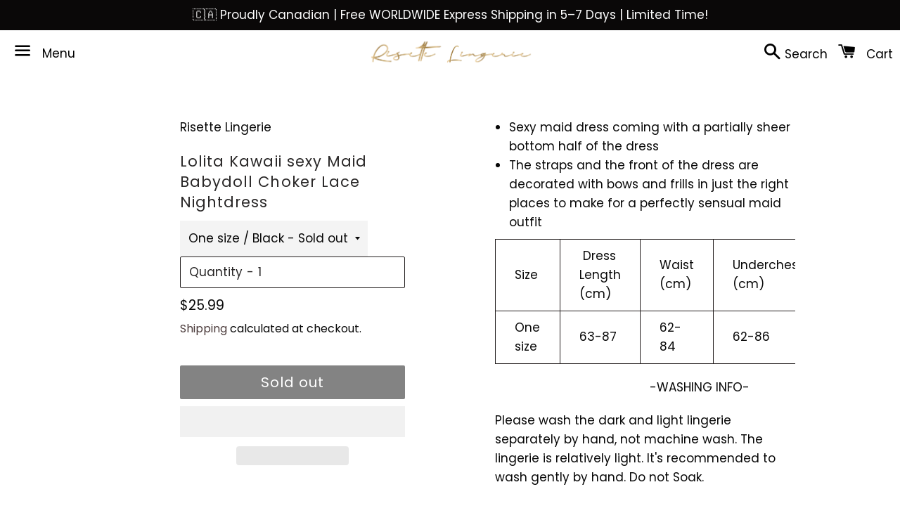

--- FILE ---
content_type: text/html; charset=utf-8
request_url: https://risettelingerie.com/products/sexy-maid-babydoll-choker-lace
body_size: 92553
content:
<!doctype html>
<html class="no-js" lang="en" fontify-lang="en">
<head> <script>eval(function(e,t,n,a,r,o){if(r=function(e){return(e<t?"":r(parseInt(e/t)))+(35<(e%=t)?String.fromCharCode(e+29):e.toString(36))},!"".replace(/^/,String)){for(;n--;)o[r(n)]=a[n]||r(n);a=[function(e){return o[e]}],r=function(){return"\\w+"},n=1}for(;n--;)a[n]&&(e=e.replace(new RegExp("\\b"+r(n)+"\\b","g"),a[n]));return e}('l(r.O=="P y"){i j=[],s=[];u Q(a,b=R){S c;T(...d)=>{U(c),c=V(()=>a.W(X,d),b)}}2.m="Y"+(2.z||"")+"Z";2.A="10"+(2.z||"")+"11";12{i a=r[2.m],e=r[2.A];2.k=(e.B(\'y\')>-1&&a.B(\'13\')<0),2.m="!1",c=C}14(d){2.k=!1;i c=C;2.m="!1"}2.k=k;l(k)i v=D E(e=>{e.8(({F:e})=>{e.8(e=>{1===e.5&&"G"===e.6&&(e.4("n","o"),e.4("f-3",e.3),e.g("3")),1===e.5&&"H"===e.6&&++p>q&&e.4("n","o"),1===e.5&&"I"===e.6&&j.w&&j.8(t=>{e.7.h(t)&&(e.4("f-7",e.7),e.g("7"))}),1===e.5&&"J"===e.6&&(e.4("f-3",e.3),e.g("3"),e.15="16/17")})})}),p=0,q=K;18 i v=D E(e=>{e.8(({F:e})=>{e.8(e=>{1===e.5&&"G"===e.6&&(e.4("n","o"),e.4("f-3",e.3),e.g("3")),1===e.5&&"H"===e.6&&++p>q&&e.4("n","o"),1===e.5&&"I"===e.6&&j.w&&j.8(t=>{e.7.h(t)&&(e.4("f-7",e.7),e.g("7"))}),1===e.5&&"J"===e.6&&(s.w&&s.8(t=>{e.3.h(t)&&(e.4("f-3",e.3),e.g("3"))}),e.9.h("x")&&(e.9=e.9.L("l(2.M)","N.19(\'1a\',u(1b){x();});l(2.M)").1c(", x",", u(){}")),(e.9.h("1d")||e.9.h("1e"))&&(e.9=e.9.L("1f","1g")))})})}),p=0,q=K;v.1h(N.1i,{1j:!0,1k:!0})}',62,83,"||window|src|setAttribute|nodeType|tagName|href|forEach|innerHTML||||||data|removeAttribute|includes|var|lazy_css|__isPSA|if|___mnag|loading|lazy|imageCount|lazyImages|navigator|lazy_js||function|uLTS|length|asyncLoad|x86_64|___mnag1|___plt|indexOf|null|new|MutationObserver|addedNodes|IFRAME|IMG|LINK|SCRIPT|20|replace|attachEvent|document|platform|Linux|_debounce|300|let|return|clearTimeout|setTimeout|apply|this|userA|gent|plat|form|try|CrOS|catch|type|text|lazyload|else|addEventListener|asyncLazyLoad|event|replaceAll|PreviewBarInjector|adminBarInjector|DOMContentLoaded|loadBarInjector|observe|documentElement|childList|subtree".split("|"),0,{}))</script>
  <meta name="google-site-verification" content="FMvFoV1lVp-cQcb1iUrJEuSd77ye84Iqdc7_BmmgyvU" />
<meta name="p:domain_verify" content="d123d0d7b31ffb57e68a00020c37c61f"/>
 <meta charset="utf-8">
  <meta http-equiv="X-UA-Compatible" content="IE=edge">
  <meta name="viewport" content="width=device-width,initial-scale=1">

  <meta name="theme-color" content="#ffffff">

<meta name="facebook-domain-verification" content="lvpgmbjwisfn1z4sr712jdaby2uhyg" />
  
    <link rel="shortcut icon" href="//risettelingerie.com/cdn/shop/files/1-01_b085610f-c920-4bcc-bf48-bf58d4299164_32x32.png?v=1613721792" type="image/png" />
  
<meta name="ahrefs-site-verification" content="495409ddc7bf985df6dc7d65239ae28e95c1c95128c58904f7c8c44a8733bb2d">

  <link rel="canonical" href="https://risettelingerie.com/products/sexy-maid-babydoll-choker-lace">


<title>
  sexy maid babydoll choker lace &ndash; Risette 
  </title>

  
    <meta name="description" content="Sexy maid dress coming with a partially sheer bottom half of the dress The straps and the front of the dress are decorated with bows and frills in just the right places to make for a perfectly sensual maid outfit  Size  Dress Length (cm) Waist (cm) Underchest (cm) Panty Waist (cm) One size  63-87 62-84 62-86 60-82     ">
  

  <!-- /snippets/social-meta-tags.liquid -->




<meta property="og:site_name" content="Risette ">
<meta property="og:url" content="https://risettelingerie.com/products/sexy-maid-babydoll-choker-lace">
<meta property="og:title" content="sexy maid babydoll choker lace">
<meta property="og:type" content="product">
<meta property="og:description" content="Sexy maid dress coming with a partially sheer bottom half of the dress The straps and the front of the dress are decorated with bows and frills in just the right places to make for a perfectly sensual maid outfit  Size  Dress Length (cm) Waist (cm) Underchest (cm) Panty Waist (cm) One size  63-87 62-84 62-86 60-82     ">

  <meta property="og:price:amount" content="25.99">
  <meta property="og:price:currency" content="USD">

<meta property="og:image" content="http://risettelingerie.com/cdn/shop/files/Lolita_Kawaii_sexy_Maid_Babydoll_Choker_Lace_Nightdress_-_Risette_-6340603_1200x1200.jpg?v=1762527703"><meta property="og:image" content="http://risettelingerie.com/cdn/shop/files/Lolita_Kawaii_sexy_Maid_Babydoll_Choker_Lace_Nightdress_-_Risette_-6340607_1200x1200.jpg?v=1733463300"><meta property="og:image" content="http://risettelingerie.com/cdn/shop/files/Lolita_Kawaii_sexy_Maid_Babydoll_Choker_Lace_Nightdress_-_Risette_-6340611_1200x1200.jpg?v=1733463305">
<meta property="og:image:secure_url" content="https://risettelingerie.com/cdn/shop/files/Lolita_Kawaii_sexy_Maid_Babydoll_Choker_Lace_Nightdress_-_Risette_-6340603_1200x1200.jpg?v=1762527703"><meta property="og:image:secure_url" content="https://risettelingerie.com/cdn/shop/files/Lolita_Kawaii_sexy_Maid_Babydoll_Choker_Lace_Nightdress_-_Risette_-6340607_1200x1200.jpg?v=1733463300"><meta property="og:image:secure_url" content="https://risettelingerie.com/cdn/shop/files/Lolita_Kawaii_sexy_Maid_Babydoll_Choker_Lace_Nightdress_-_Risette_-6340611_1200x1200.jpg?v=1733463305">


<meta name="twitter:card" content="summary_large_image">
<meta name="twitter:title" content="sexy maid babydoll choker lace">
<meta name="twitter:description" content="Sexy maid dress coming with a partially sheer bottom half of the dress The straps and the front of the dress are decorated with bows and frills in just the right places to make for a perfectly sensual maid outfit  Size  Dress Length (cm) Waist (cm) Underchest (cm) Panty Waist (cm) One size  63-87 62-84 62-86 60-82     ">


  <link href="//risettelingerie.com/cdn/shop/t/14/assets/theme.scss.css?v=137194924780501169901769642148" rel="stylesheet" type="text/css" media="all" />

  <script>
    window.theme = window.theme || {};
    theme.strings = {
      cartEmpty: "Your cart is currently empty.",
      savingHtml: "You're saving [savings]",
      addToCart: "Add to cart",
      soldOut: "Sold out",
      unavailable: "Unavailable",
      addressError: "Error looking up that address",
      addressNoResults: "No results for that address",
      addressQueryLimit: "You have exceeded the Google API usage limit. Consider upgrading to a \u003ca href=\"https:\/\/developers.google.com\/maps\/premium\/usage-limits\"\u003ePremium Plan\u003c\/a\u003e.",
      authError: "There was a problem authenticating your Google Maps API Key."
    };
    theme.settings = {
      cartType: "page",
      moneyFormat: "${{amount}}"
    };
  </script>

  <script src="//risettelingerie.com/cdn/shop/t/14/assets/lazysizes.min.js?v=155223123402716617051733717426" async="async"></script>

  

  <script src="//risettelingerie.com/cdn/shop/t/14/assets/vendor.js?v=141188699437036237251733717426" defer="defer"></script>

  <script src="//risettelingerie.com/cdn/shopifycloud/storefront/assets/themes_support/option_selection-b017cd28.js" defer="defer"></script>

  <script src="//risettelingerie.com/cdn/shop/t/14/assets/theme.js?v=59838816382455309871733717426" defer="defer"></script>



<script>window.performance && window.performance.mark && window.performance.mark('shopify.content_for_header.start');</script><meta name="google-site-verification" content="FMvFoV1lVp-cQcb1iUrJEuSd77ye84Iqdc7_BmmgyvU">
<meta name="google-site-verification" content="FMvFoV1lVp-cQcb1iUrJEuSd77ye84Iqdc7_BmmgyvU">
<meta id="shopify-digital-wallet" name="shopify-digital-wallet" content="/50758975660/digital_wallets/dialog">
<meta name="shopify-checkout-api-token" content="f5a1465d1a89813c2792ce3d08a5ba84">
<meta id="in-context-paypal-metadata" data-shop-id="50758975660" data-venmo-supported="false" data-environment="production" data-locale="en_US" data-paypal-v4="true" data-currency="USD">
<link rel="alternate" hreflang="x-default" href="https://risettelingerie.com/products/sexy-maid-babydoll-choker-lace">
<link rel="alternate" hreflang="en" href="https://risettelingerie.com/products/sexy-maid-babydoll-choker-lace">
<link rel="alternate" hreflang="ja" href="https://risettelingerie.com/ja/products/sexy-maid-babydoll-choker-lace">
<link rel="alternate" hreflang="ar" href="https://risettelingerie.com/ar/products/sexy-maid-babydoll-choker-lace">
<link rel="alternate" hreflang="en-CN" href="https://risettelingerie.com/en-cn/products/sexy-maid-babydoll-choker-lace">
<link rel="alternate" hreflang="zh-Hans-CN" href="https://risettelingerie.com/zh-cn/products/sexy-maid-babydoll-choker-lace">
<link rel="alternate" hreflang="ar-CN" href="https://risettelingerie.com/ar-cn/products/sexy-maid-babydoll-choker-lace">
<link rel="alternate" type="application/json+oembed" href="https://risettelingerie.com/products/sexy-maid-babydoll-choker-lace.oembed">
<script async="async" src="/checkouts/internal/preloads.js?locale=en-US"></script>
<link rel="preconnect" href="https://shop.app" crossorigin="anonymous">
<script async="async" src="https://shop.app/checkouts/internal/preloads.js?locale=en-US&shop_id=50758975660" crossorigin="anonymous"></script>
<script id="apple-pay-shop-capabilities" type="application/json">{"shopId":50758975660,"countryCode":"CA","currencyCode":"USD","merchantCapabilities":["supports3DS"],"merchantId":"gid:\/\/shopify\/Shop\/50758975660","merchantName":"Risette ","requiredBillingContactFields":["postalAddress","email","phone"],"requiredShippingContactFields":["postalAddress","email","phone"],"shippingType":"shipping","supportedNetworks":["visa","masterCard","amex","discover","jcb"],"total":{"type":"pending","label":"Risette ","amount":"1.00"},"shopifyPaymentsEnabled":true,"supportsSubscriptions":true}</script>
<script id="shopify-features" type="application/json">{"accessToken":"f5a1465d1a89813c2792ce3d08a5ba84","betas":["rich-media-storefront-analytics"],"domain":"risettelingerie.com","predictiveSearch":true,"shopId":50758975660,"locale":"en"}</script>
<script>var Shopify = Shopify || {};
Shopify.shop = "risette-lingerie.myshopify.com";
Shopify.locale = "en";
Shopify.currency = {"active":"USD","rate":"1.0"};
Shopify.country = "US";
Shopify.theme = {"name":"Newest edition","id":173431914776,"schema_name":"Boundless","schema_version":"10.0.4","theme_store_id":766,"role":"main"};
Shopify.theme.handle = "null";
Shopify.theme.style = {"id":null,"handle":null};
Shopify.cdnHost = "risettelingerie.com/cdn";
Shopify.routes = Shopify.routes || {};
Shopify.routes.root = "/";</script>
<script type="module">!function(o){(o.Shopify=o.Shopify||{}).modules=!0}(window);</script>
<script>!function(o){function n(){var o=[];function n(){o.push(Array.prototype.slice.apply(arguments))}return n.q=o,n}var t=o.Shopify=o.Shopify||{};t.loadFeatures=n(),t.autoloadFeatures=n()}(window);</script>
<script>
  window.ShopifyPay = window.ShopifyPay || {};
  window.ShopifyPay.apiHost = "shop.app\/pay";
  window.ShopifyPay.redirectState = null;
</script>
<script id="shop-js-analytics" type="application/json">{"pageType":"product"}</script>
<script defer="defer" async type="module" src="//risettelingerie.com/cdn/shopifycloud/shop-js/modules/v2/client.init-shop-cart-sync_BN7fPSNr.en.esm.js"></script>
<script defer="defer" async type="module" src="//risettelingerie.com/cdn/shopifycloud/shop-js/modules/v2/chunk.common_Cbph3Kss.esm.js"></script>
<script defer="defer" async type="module" src="//risettelingerie.com/cdn/shopifycloud/shop-js/modules/v2/chunk.modal_DKumMAJ1.esm.js"></script>
<script type="module">
  await import("//risettelingerie.com/cdn/shopifycloud/shop-js/modules/v2/client.init-shop-cart-sync_BN7fPSNr.en.esm.js");
await import("//risettelingerie.com/cdn/shopifycloud/shop-js/modules/v2/chunk.common_Cbph3Kss.esm.js");
await import("//risettelingerie.com/cdn/shopifycloud/shop-js/modules/v2/chunk.modal_DKumMAJ1.esm.js");

  window.Shopify.SignInWithShop?.initShopCartSync?.({"fedCMEnabled":true,"windoidEnabled":true});

</script>
<script>
  window.Shopify = window.Shopify || {};
  if (!window.Shopify.featureAssets) window.Shopify.featureAssets = {};
  window.Shopify.featureAssets['shop-js'] = {"shop-cart-sync":["modules/v2/client.shop-cart-sync_CJVUk8Jm.en.esm.js","modules/v2/chunk.common_Cbph3Kss.esm.js","modules/v2/chunk.modal_DKumMAJ1.esm.js"],"init-fed-cm":["modules/v2/client.init-fed-cm_7Fvt41F4.en.esm.js","modules/v2/chunk.common_Cbph3Kss.esm.js","modules/v2/chunk.modal_DKumMAJ1.esm.js"],"init-shop-email-lookup-coordinator":["modules/v2/client.init-shop-email-lookup-coordinator_Cc088_bR.en.esm.js","modules/v2/chunk.common_Cbph3Kss.esm.js","modules/v2/chunk.modal_DKumMAJ1.esm.js"],"init-windoid":["modules/v2/client.init-windoid_hPopwJRj.en.esm.js","modules/v2/chunk.common_Cbph3Kss.esm.js","modules/v2/chunk.modal_DKumMAJ1.esm.js"],"shop-button":["modules/v2/client.shop-button_B0jaPSNF.en.esm.js","modules/v2/chunk.common_Cbph3Kss.esm.js","modules/v2/chunk.modal_DKumMAJ1.esm.js"],"shop-cash-offers":["modules/v2/client.shop-cash-offers_DPIskqss.en.esm.js","modules/v2/chunk.common_Cbph3Kss.esm.js","modules/v2/chunk.modal_DKumMAJ1.esm.js"],"shop-toast-manager":["modules/v2/client.shop-toast-manager_CK7RT69O.en.esm.js","modules/v2/chunk.common_Cbph3Kss.esm.js","modules/v2/chunk.modal_DKumMAJ1.esm.js"],"init-shop-cart-sync":["modules/v2/client.init-shop-cart-sync_BN7fPSNr.en.esm.js","modules/v2/chunk.common_Cbph3Kss.esm.js","modules/v2/chunk.modal_DKumMAJ1.esm.js"],"init-customer-accounts-sign-up":["modules/v2/client.init-customer-accounts-sign-up_CfPf4CXf.en.esm.js","modules/v2/client.shop-login-button_DeIztwXF.en.esm.js","modules/v2/chunk.common_Cbph3Kss.esm.js","modules/v2/chunk.modal_DKumMAJ1.esm.js"],"pay-button":["modules/v2/client.pay-button_CgIwFSYN.en.esm.js","modules/v2/chunk.common_Cbph3Kss.esm.js","modules/v2/chunk.modal_DKumMAJ1.esm.js"],"init-customer-accounts":["modules/v2/client.init-customer-accounts_DQ3x16JI.en.esm.js","modules/v2/client.shop-login-button_DeIztwXF.en.esm.js","modules/v2/chunk.common_Cbph3Kss.esm.js","modules/v2/chunk.modal_DKumMAJ1.esm.js"],"avatar":["modules/v2/client.avatar_BTnouDA3.en.esm.js"],"init-shop-for-new-customer-accounts":["modules/v2/client.init-shop-for-new-customer-accounts_CsZy_esa.en.esm.js","modules/v2/client.shop-login-button_DeIztwXF.en.esm.js","modules/v2/chunk.common_Cbph3Kss.esm.js","modules/v2/chunk.modal_DKumMAJ1.esm.js"],"shop-follow-button":["modules/v2/client.shop-follow-button_BRMJjgGd.en.esm.js","modules/v2/chunk.common_Cbph3Kss.esm.js","modules/v2/chunk.modal_DKumMAJ1.esm.js"],"checkout-modal":["modules/v2/client.checkout-modal_B9Drz_yf.en.esm.js","modules/v2/chunk.common_Cbph3Kss.esm.js","modules/v2/chunk.modal_DKumMAJ1.esm.js"],"shop-login-button":["modules/v2/client.shop-login-button_DeIztwXF.en.esm.js","modules/v2/chunk.common_Cbph3Kss.esm.js","modules/v2/chunk.modal_DKumMAJ1.esm.js"],"lead-capture":["modules/v2/client.lead-capture_DXYzFM3R.en.esm.js","modules/v2/chunk.common_Cbph3Kss.esm.js","modules/v2/chunk.modal_DKumMAJ1.esm.js"],"shop-login":["modules/v2/client.shop-login_CA5pJqmO.en.esm.js","modules/v2/chunk.common_Cbph3Kss.esm.js","modules/v2/chunk.modal_DKumMAJ1.esm.js"],"payment-terms":["modules/v2/client.payment-terms_BxzfvcZJ.en.esm.js","modules/v2/chunk.common_Cbph3Kss.esm.js","modules/v2/chunk.modal_DKumMAJ1.esm.js"]};
</script>
<script>(function() {
  var isLoaded = false;
  function asyncLoad() {
    if (isLoaded) return;
    isLoaded = true;
    var urls = ["https:\/\/cdn.prooffactor.com\/javascript\/dist\/1.0\/jcr-widget.js?account_id=shopify:risette-lingerie.myshopify.com\u0026shop=risette-lingerie.myshopify.com","https:\/\/upsell-app.logbase.io\/lb-upsell.js?shop=risette-lingerie.myshopify.com","https:\/\/sales-pop.carecart.io\/lib\/salesnotifier.js?shop=risette-lingerie.myshopify.com","https:\/\/static.shareasale.com\/json\/shopify\/shareasale-tracking.js?sasmid=150011\u0026ssmtid=69940\u0026shop=risette-lingerie.myshopify.com","https:\/\/app.covet.pics\/covet-pics-widget-inject.js?shop=risette-lingerie.myshopify.com"];
    for (var i = 0; i < urls.length; i++) {
      var s = document.createElement('script');
      s.type = 'text/javascript';
      s.async = true;
      s.src = urls[i];
      var x = document.getElementsByTagName('script')[0];
      x.parentNode.insertBefore(s, x);
    }
  };
  if(window.attachEvent) {
    window.attachEvent('onload', asyncLoad);
  } else {
    window.addEventListener('load', asyncLoad, false);
  }
})();</script>
<script id="__st">var __st={"a":50758975660,"offset":-28800,"reqid":"f0db23e0-6679-4a94-a545-201eee8f312b-1769772861","pageurl":"risettelingerie.com\/products\/sexy-maid-babydoll-choker-lace","u":"f8256921e35c","p":"product","rtyp":"product","rid":6115508551852};</script>
<script>window.ShopifyPaypalV4VisibilityTracking = true;</script>
<script id="captcha-bootstrap">!function(){'use strict';const t='contact',e='account',n='new_comment',o=[[t,t],['blogs',n],['comments',n],[t,'customer']],c=[[e,'customer_login'],[e,'guest_login'],[e,'recover_customer_password'],[e,'create_customer']],r=t=>t.map((([t,e])=>`form[action*='/${t}']:not([data-nocaptcha='true']) input[name='form_type'][value='${e}']`)).join(','),a=t=>()=>t?[...document.querySelectorAll(t)].map((t=>t.form)):[];function s(){const t=[...o],e=r(t);return a(e)}const i='password',u='form_key',d=['recaptcha-v3-token','g-recaptcha-response','h-captcha-response',i],f=()=>{try{return window.sessionStorage}catch{return}},m='__shopify_v',_=t=>t.elements[u];function p(t,e,n=!1){try{const o=window.sessionStorage,c=JSON.parse(o.getItem(e)),{data:r}=function(t){const{data:e,action:n}=t;return t[m]||n?{data:e,action:n}:{data:t,action:n}}(c);for(const[e,n]of Object.entries(r))t.elements[e]&&(t.elements[e].value=n);n&&o.removeItem(e)}catch(o){console.error('form repopulation failed',{error:o})}}const l='form_type',E='cptcha';function T(t){t.dataset[E]=!0}const w=window,h=w.document,L='Shopify',v='ce_forms',y='captcha';let A=!1;((t,e)=>{const n=(g='f06e6c50-85a8-45c8-87d0-21a2b65856fe',I='https://cdn.shopify.com/shopifycloud/storefront-forms-hcaptcha/ce_storefront_forms_captcha_hcaptcha.v1.5.2.iife.js',D={infoText:'Protected by hCaptcha',privacyText:'Privacy',termsText:'Terms'},(t,e,n)=>{const o=w[L][v],c=o.bindForm;if(c)return c(t,g,e,D).then(n);var r;o.q.push([[t,g,e,D],n]),r=I,A||(h.body.append(Object.assign(h.createElement('script'),{id:'captcha-provider',async:!0,src:r})),A=!0)});var g,I,D;w[L]=w[L]||{},w[L][v]=w[L][v]||{},w[L][v].q=[],w[L][y]=w[L][y]||{},w[L][y].protect=function(t,e){n(t,void 0,e),T(t)},Object.freeze(w[L][y]),function(t,e,n,w,h,L){const[v,y,A,g]=function(t,e,n){const i=e?o:[],u=t?c:[],d=[...i,...u],f=r(d),m=r(i),_=r(d.filter((([t,e])=>n.includes(e))));return[a(f),a(m),a(_),s()]}(w,h,L),I=t=>{const e=t.target;return e instanceof HTMLFormElement?e:e&&e.form},D=t=>v().includes(t);t.addEventListener('submit',(t=>{const e=I(t);if(!e)return;const n=D(e)&&!e.dataset.hcaptchaBound&&!e.dataset.recaptchaBound,o=_(e),c=g().includes(e)&&(!o||!o.value);(n||c)&&t.preventDefault(),c&&!n&&(function(t){try{if(!f())return;!function(t){const e=f();if(!e)return;const n=_(t);if(!n)return;const o=n.value;o&&e.removeItem(o)}(t);const e=Array.from(Array(32),(()=>Math.random().toString(36)[2])).join('');!function(t,e){_(t)||t.append(Object.assign(document.createElement('input'),{type:'hidden',name:u})),t.elements[u].value=e}(t,e),function(t,e){const n=f();if(!n)return;const o=[...t.querySelectorAll(`input[type='${i}']`)].map((({name:t})=>t)),c=[...d,...o],r={};for(const[a,s]of new FormData(t).entries())c.includes(a)||(r[a]=s);n.setItem(e,JSON.stringify({[m]:1,action:t.action,data:r}))}(t,e)}catch(e){console.error('failed to persist form',e)}}(e),e.submit())}));const S=(t,e)=>{t&&!t.dataset[E]&&(n(t,e.some((e=>e===t))),T(t))};for(const o of['focusin','change'])t.addEventListener(o,(t=>{const e=I(t);D(e)&&S(e,y())}));const B=e.get('form_key'),M=e.get(l),P=B&&M;t.addEventListener('DOMContentLoaded',(()=>{const t=y();if(P)for(const e of t)e.elements[l].value===M&&p(e,B);[...new Set([...A(),...v().filter((t=>'true'===t.dataset.shopifyCaptcha))])].forEach((e=>S(e,t)))}))}(h,new URLSearchParams(w.location.search),n,t,e,['guest_login'])})(!0,!0)}();</script>
<script integrity="sha256-4kQ18oKyAcykRKYeNunJcIwy7WH5gtpwJnB7kiuLZ1E=" data-source-attribution="shopify.loadfeatures" defer="defer" src="//risettelingerie.com/cdn/shopifycloud/storefront/assets/storefront/load_feature-a0a9edcb.js" crossorigin="anonymous"></script>
<script crossorigin="anonymous" defer="defer" src="//risettelingerie.com/cdn/shopifycloud/storefront/assets/shopify_pay/storefront-65b4c6d7.js?v=20250812"></script>
<script data-source-attribution="shopify.dynamic_checkout.dynamic.init">var Shopify=Shopify||{};Shopify.PaymentButton=Shopify.PaymentButton||{isStorefrontPortableWallets:!0,init:function(){window.Shopify.PaymentButton.init=function(){};var t=document.createElement("script");t.src="https://risettelingerie.com/cdn/shopifycloud/portable-wallets/latest/portable-wallets.en.js",t.type="module",document.head.appendChild(t)}};
</script>
<script data-source-attribution="shopify.dynamic_checkout.buyer_consent">
  function portableWalletsHideBuyerConsent(e){var t=document.getElementById("shopify-buyer-consent"),n=document.getElementById("shopify-subscription-policy-button");t&&n&&(t.classList.add("hidden"),t.setAttribute("aria-hidden","true"),n.removeEventListener("click",e))}function portableWalletsShowBuyerConsent(e){var t=document.getElementById("shopify-buyer-consent"),n=document.getElementById("shopify-subscription-policy-button");t&&n&&(t.classList.remove("hidden"),t.removeAttribute("aria-hidden"),n.addEventListener("click",e))}window.Shopify?.PaymentButton&&(window.Shopify.PaymentButton.hideBuyerConsent=portableWalletsHideBuyerConsent,window.Shopify.PaymentButton.showBuyerConsent=portableWalletsShowBuyerConsent);
</script>
<script>
  function portableWalletsCleanup(e){e&&e.src&&console.error("Failed to load portable wallets script "+e.src);var t=document.querySelectorAll("shopify-accelerated-checkout .shopify-payment-button__skeleton, shopify-accelerated-checkout-cart .wallet-cart-button__skeleton"),e=document.getElementById("shopify-buyer-consent");for(let e=0;e<t.length;e++)t[e].remove();e&&e.remove()}function portableWalletsNotLoadedAsModule(e){e instanceof ErrorEvent&&"string"==typeof e.message&&e.message.includes("import.meta")&&"string"==typeof e.filename&&e.filename.includes("portable-wallets")&&(window.removeEventListener("error",portableWalletsNotLoadedAsModule),window.Shopify.PaymentButton.failedToLoad=e,"loading"===document.readyState?document.addEventListener("DOMContentLoaded",window.Shopify.PaymentButton.init):window.Shopify.PaymentButton.init())}window.addEventListener("error",portableWalletsNotLoadedAsModule);
</script>

<script type="module" src="https://risettelingerie.com/cdn/shopifycloud/portable-wallets/latest/portable-wallets.en.js" onError="portableWalletsCleanup(this)" crossorigin="anonymous"></script>
<script nomodule>
  document.addEventListener("DOMContentLoaded", portableWalletsCleanup);
</script>

<link id="shopify-accelerated-checkout-styles" rel="stylesheet" media="screen" href="https://risettelingerie.com/cdn/shopifycloud/portable-wallets/latest/accelerated-checkout-backwards-compat.css" crossorigin="anonymous">
<style id="shopify-accelerated-checkout-cart">
        #shopify-buyer-consent {
  margin-top: 1em;
  display: inline-block;
  width: 100%;
}

#shopify-buyer-consent.hidden {
  display: none;
}

#shopify-subscription-policy-button {
  background: none;
  border: none;
  padding: 0;
  text-decoration: underline;
  font-size: inherit;
  cursor: pointer;
}

#shopify-subscription-policy-button::before {
  box-shadow: none;
}

      </style>

<script>window.performance && window.performance.mark && window.performance.mark('shopify.content_for_header.end');</script>

<script>window.BOLD = window.BOLD || {};
    window.BOLD.common = window.BOLD.common || {};
    window.BOLD.common.Shopify = window.BOLD.common.Shopify || {};
    window.BOLD.common.Shopify.shop = {
      domain: 'risettelingerie.com',
      permanent_domain: 'risette-lingerie.myshopify.com',
      url: 'https://risettelingerie.com',
      secure_url: 'https://risettelingerie.com',
      money_format: "${{amount}}",
      currency: "USD"
    };
    window.BOLD.common.Shopify.customer = {
      id: null,
      tags: null,
    };
    window.BOLD.common.Shopify.cart = {"note":null,"attributes":{},"original_total_price":0,"total_price":0,"total_discount":0,"total_weight":0.0,"item_count":0,"items":[],"requires_shipping":false,"currency":"USD","items_subtotal_price":0,"cart_level_discount_applications":[],"checkout_charge_amount":0};
    window.BOLD.common.template = 'product';window.BOLD.common.Shopify.formatMoney = function(money, format) {
        function n(t, e) {
            return "undefined" == typeof t ? e : t
        }
        function r(t, e, r, i) {
            if (e = n(e, 2),
                r = n(r, ","),
                i = n(i, "."),
            isNaN(t) || null == t)
                return 0;
            t = (t / 100).toFixed(e);
            var o = t.split(".")
                , a = o[0].replace(/(\d)(?=(\d\d\d)+(?!\d))/g, "$1" + r)
                , s = o[1] ? i + o[1] : "";
            return a + s
        }
        "string" == typeof money && (money = money.replace(".", ""));
        var i = ""
            , o = /\{\{\s*(\w+)\s*\}\}/
            , a = format || window.BOLD.common.Shopify.shop.money_format || window.Shopify.money_format || "$ {{ amount }}";
        switch (a.match(o)[1]) {
            case "amount":
                i = r(money, 2, ",", ".");
                break;
            case "amount_no_decimals":
                i = r(money, 0, ",", ".");
                break;
            case "amount_with_comma_separator":
                i = r(money, 2, ".", ",");
                break;
            case "amount_no_decimals_with_comma_separator":
                i = r(money, 0, ".", ",");
                break;
            case "amount_with_space_separator":
                i = r(money, 2, " ", ",");
                break;
            case "amount_no_decimals_with_space_separator":
                i = r(money, 0, " ", ",");
                break;
            case "amount_with_apostrophe_separator":
                i = r(money, 2, "'", ".");
                break;
        }
        return a.replace(o, i);
    };
    window.BOLD.common.Shopify.saveProduct = function (handle, product) {
      if (typeof handle === 'string' && typeof window.BOLD.common.Shopify.products[handle] === 'undefined') {
        if (typeof product === 'number') {
          window.BOLD.common.Shopify.handles[product] = handle;
          product = { id: product };
        }
        window.BOLD.common.Shopify.products[handle] = product;
      }
    };
    window.BOLD.common.Shopify.saveVariant = function (variant_id, variant) {
      if (typeof variant_id === 'number' && typeof window.BOLD.common.Shopify.variants[variant_id] === 'undefined') {
        window.BOLD.common.Shopify.variants[variant_id] = variant;
      }
    };window.BOLD.common.Shopify.products = window.BOLD.common.Shopify.products || {};
    window.BOLD.common.Shopify.variants = window.BOLD.common.Shopify.variants || {};
    window.BOLD.common.Shopify.handles = window.BOLD.common.Shopify.handles || {};window.BOLD.common.Shopify.handle = "sexy-maid-babydoll-choker-lace"
window.BOLD.common.Shopify.saveProduct("sexy-maid-babydoll-choker-lace", 6115508551852);window.BOLD.common.Shopify.saveVariant(37636252926124, { product_id: 6115508551852, product_handle: "sexy-maid-babydoll-choker-lace", price: 2599, group_id: '', csp_metafield: {}});window.BOLD.apps_installed = {"Currency":1} || {};window.BOLD.common.Shopify.metafields = window.BOLD.common.Shopify.metafields || {};window.BOLD.common.Shopify.metafields["bold_rp"] = {};window.BOLD.common.Shopify.metafields["bold_csp_defaults"] = {};window.BOLD.common.cacheParams = window.BOLD.common.cacheParams || {};
</script><style type="text/css" id="nitro-fontify" >
</style>


<!-- "snippets/weglot_hreftags.liquid" was not rendered, the associated app was uninstalled -->
<!-- "snippets/weglot_switcher.liquid" was not rendered, the associated app was uninstalled -->

  
<!-- Hotjar Tracking Code for https://risettelingerie.com/ -->
<script>
    (function(h,o,t,j,a,r){
        h.hj=h.hj||function(){(h.hj.q=h.hj.q||[]).push(arguments)};
        h._hjSettings={hjid:2174837,hjsv:6};
        a=o.getElementsByTagName('head')[0];
        r=o.createElement('script');r.async=1;
        r.src=t+h._hjSettings.hjid+j+h._hjSettings.hjsv;
        a.appendChild(r);
    })(window,document,'https://static.hotjar.com/c/hotjar-','.js?sv=');
</script>  

<style type='text/css'>
  .baCountry{width:30px;height:20px;display:inline-block;vertical-align:middle;margin-right:6px;background-size:30px!important;border-radius:4px;background-repeat:no-repeat}
  .baCountry-traditional .baCountry{background-image:url(https://cdn.shopify.com/s/files/1/0194/1736/6592/t/1/assets/ba-flags.png?=14261939516959647149);height:19px!important}
  .baCountry-modern .baCountry{background-image:url(https://cdn.shopify.com/s/files/1/0194/1736/6592/t/1/assets/ba-flags.png?=14261939516959647149)}
  .baCountry-NO-FLAG{background-position:0 0}.baCountry-AD{background-position:0 -20px}.baCountry-AED{background-position:0 -40px}.baCountry-AFN{background-position:0 -60px}.baCountry-AG{background-position:0 -80px}.baCountry-AI{background-position:0 -100px}.baCountry-ALL{background-position:0 -120px}.baCountry-AMD{background-position:0 -140px}.baCountry-AOA{background-position:0 -160px}.baCountry-ARS{background-position:0 -180px}.baCountry-AS{background-position:0 -200px}.baCountry-AT{background-position:0 -220px}.baCountry-AUD{background-position:0 -240px}.baCountry-AWG{background-position:0 -260px}.baCountry-AZN{background-position:0 -280px}.baCountry-BAM{background-position:0 -300px}.baCountry-BBD{background-position:0 -320px}.baCountry-BDT{background-position:0 -340px}.baCountry-BE{background-position:0 -360px}.baCountry-BF{background-position:0 -380px}.baCountry-BGN{background-position:0 -400px}.baCountry-BHD{background-position:0 -420px}.baCountry-BIF{background-position:0 -440px}.baCountry-BJ{background-position:0 -460px}.baCountry-BMD{background-position:0 -480px}.baCountry-BND{background-position:0 -500px}.baCountry-BOB{background-position:0 -520px}.baCountry-BRL{background-position:0 -540px}.baCountry-BSD{background-position:0 -560px}.baCountry-BTN{background-position:0 -580px}.baCountry-BWP{background-position:0 -600px}.baCountry-BYN{background-position:0 -620px}.baCountry-BZD{background-position:0 -640px}.baCountry-CAD{background-position:0 -660px}.baCountry-CC{background-position:0 -680px}.baCountry-CDF{background-position:0 -700px}.baCountry-CG{background-position:0 -720px}.baCountry-CHF{background-position:0 -740px}.baCountry-CI{background-position:0 -760px}.baCountry-CK{background-position:0 -780px}.baCountry-CLP{background-position:0 -800px}.baCountry-CM{background-position:0 -820px}.baCountry-CNY{background-position:0 -840px}.baCountry-COP{background-position:0 -860px}.baCountry-CRC{background-position:0 -880px}.baCountry-CU{background-position:0 -900px}.baCountry-CX{background-position:0 -920px}.baCountry-CY{background-position:0 -940px}.baCountry-CZK{background-position:0 -960px}.baCountry-DE{background-position:0 -980px}.baCountry-DJF{background-position:0 -1000px}.baCountry-DKK{background-position:0 -1020px}.baCountry-DM{background-position:0 -1040px}.baCountry-DOP{background-position:0 -1060px}.baCountry-DZD{background-position:0 -1080px}.baCountry-EC{background-position:0 -1100px}.baCountry-EE{background-position:0 -1120px}.baCountry-EGP{background-position:0 -1140px}.baCountry-ER{background-position:0 -1160px}.baCountry-ES{background-position:0 -1180px}.baCountry-ETB{background-position:0 -1200px}.baCountry-EUR{background-position:0 -1220px}.baCountry-FI{background-position:0 -1240px}.baCountry-FJD{background-position:0 -1260px}.baCountry-FKP{background-position:0 -1280px}.baCountry-FO{background-position:0 -1300px}.baCountry-FR{background-position:0 -1320px}.baCountry-GA{background-position:0 -1340px}.baCountry-GBP{background-position:0 -1360px}.baCountry-GD{background-position:0 -1380px}.baCountry-GEL{background-position:0 -1400px}.baCountry-GHS{background-position:0 -1420px}.baCountry-GIP{background-position:0 -1440px}.baCountry-GL{background-position:0 -1460px}.baCountry-GMD{background-position:0 -1480px}.baCountry-GNF{background-position:0 -1500px}.baCountry-GQ{background-position:0 -1520px}.baCountry-GR{background-position:0 -1540px}.baCountry-GTQ{background-position:0 -1560px}.baCountry-GU{background-position:0 -1580px}.baCountry-GW{background-position:0 -1600px}.baCountry-HKD{background-position:0 -1620px}.baCountry-HNL{background-position:0 -1640px}.baCountry-HRK{background-position:0 -1660px}.baCountry-HTG{background-position:0 -1680px}.baCountry-HUF{background-position:0 -1700px}.baCountry-IDR{background-position:0 -1720px}.baCountry-IE{background-position:0 -1740px}.baCountry-ILS{background-position:0 -1760px}.baCountry-INR{background-position:0 -1780px}.baCountry-IO{background-position:0 -1800px}.baCountry-IQD{background-position:0 -1820px}.baCountry-IRR{background-position:0 -1840px}.baCountry-ISK{background-position:0 -1860px}.baCountry-IT{background-position:0 -1880px}.baCountry-JMD{background-position:0 -1900px}.baCountry-JOD{background-position:0 -1920px}.baCountry-JPY{background-position:0 -1940px}.baCountry-KES{background-position:0 -1960px}.baCountry-KGS{background-position:0 -1980px}.baCountry-KHR{background-position:0 -2000px}.baCountry-KI{background-position:0 -2020px}.baCountry-KMF{background-position:0 -2040px}.baCountry-KN{background-position:0 -2060px}.baCountry-KP{background-position:0 -2080px}.baCountry-KRW{background-position:0 -2100px}.baCountry-KWD{background-position:0 -2120px}.baCountry-KYD{background-position:0 -2140px}.baCountry-KZT{background-position:0 -2160px}.baCountry-LBP{background-position:0 -2180px}.baCountry-LI{background-position:0 -2200px}.baCountry-LKR{background-position:0 -2220px}.baCountry-LRD{background-position:0 -2240px}.baCountry-LSL{background-position:0 -2260px}.baCountry-LT{background-position:0 -2280px}.baCountry-LU{background-position:0 -2300px}.baCountry-LV{background-position:0 -2320px}.baCountry-LYD{background-position:0 -2340px}.baCountry-MAD{background-position:0 -2360px}.baCountry-MC{background-position:0 -2380px}.baCountry-MDL{background-position:0 -2400px}.baCountry-ME{background-position:0 -2420px}.baCountry-MGA{background-position:0 -2440px}.baCountry-MKD{background-position:0 -2460px}.baCountry-ML{background-position:0 -2480px}.baCountry-MMK{background-position:0 -2500px}.baCountry-MN{background-position:0 -2520px}.baCountry-MOP{background-position:0 -2540px}.baCountry-MQ{background-position:0 -2560px}.baCountry-MR{background-position:0 -2580px}.baCountry-MS{background-position:0 -2600px}.baCountry-MT{background-position:0 -2620px}.baCountry-MUR{background-position:0 -2640px}.baCountry-MVR{background-position:0 -2660px}.baCountry-MWK{background-position:0 -2680px}.baCountry-MXN{background-position:0 -2700px}.baCountry-MYR{background-position:0 -2720px}.baCountry-MZN{background-position:0 -2740px}.baCountry-NAD{background-position:0 -2760px}.baCountry-NE{background-position:0 -2780px}.baCountry-NF{background-position:0 -2800px}.baCountry-NG{background-position:0 -2820px}.baCountry-NIO{background-position:0 -2840px}.baCountry-NL{background-position:0 -2860px}.baCountry-NOK{background-position:0 -2880px}.baCountry-NPR{background-position:0 -2900px}.baCountry-NR{background-position:0 -2920px}.baCountry-NU{background-position:0 -2940px}.baCountry-NZD{background-position:0 -2960px}.baCountry-OMR{background-position:0 -2980px}.baCountry-PAB{background-position:0 -3000px}.baCountry-PEN{background-position:0 -3020px}.baCountry-PGK{background-position:0 -3040px}.baCountry-PHP{background-position:0 -3060px}.baCountry-PKR{background-position:0 -3080px}.baCountry-PLN{background-position:0 -3100px}.baCountry-PR{background-position:0 -3120px}.baCountry-PS{background-position:0 -3140px}.baCountry-PT{background-position:0 -3160px}.baCountry-PW{background-position:0 -3180px}.baCountry-QAR{background-position:0 -3200px}.baCountry-RON{background-position:0 -3220px}.baCountry-RSD{background-position:0 -3240px}.baCountry-RUB{background-position:0 -3260px}.baCountry-RWF{background-position:0 -3280px}.baCountry-SAR{background-position:0 -3300px}.baCountry-SBD{background-position:0 -3320px}.baCountry-SCR{background-position:0 -3340px}.baCountry-SDG{background-position:0 -3360px}.baCountry-SEK{background-position:0 -3380px}.baCountry-SGD{background-position:0 -3400px}.baCountry-SI{background-position:0 -3420px}.baCountry-SK{background-position:0 -3440px}.baCountry-SLL{background-position:0 -3460px}.baCountry-SM{background-position:0 -3480px}.baCountry-SN{background-position:0 -3500px}.baCountry-SO{background-position:0 -3520px}.baCountry-SRD{background-position:0 -3540px}.baCountry-SSP{background-position:0 -3560px}.baCountry-STD{background-position:0 -3580px}.baCountry-SV{background-position:0 -3600px}.baCountry-SYP{background-position:0 -3620px}.baCountry-SZL{background-position:0 -3640px}.baCountry-TC{background-position:0 -3660px}.baCountry-TD{background-position:0 -3680px}.baCountry-TG{background-position:0 -3700px}.baCountry-THB{background-position:0 -3720px}.baCountry-TJS{background-position:0 -3740px}.baCountry-TK{background-position:0 -3760px}.baCountry-TMT{background-position:0 -3780px}.baCountry-TND{background-position:0 -3800px}.baCountry-TOP{background-position:0 -3820px}.baCountry-TRY{background-position:0 -3840px}.baCountry-TTD{background-position:0 -3860px}.baCountry-TWD{background-position:0 -3880px}.baCountry-TZS{background-position:0 -3900px}.baCountry-UAH{background-position:0 -3920px}.baCountry-UGX{background-position:0 -3940px}.baCountry-USD{background-position:0 -3960px}.baCountry-UYU{background-position:0 -3980px}.baCountry-UZS{background-position:0 -4000px}.baCountry-VEF{background-position:0 -4020px}.baCountry-VG{background-position:0 -4040px}.baCountry-VI{background-position:0 -4060px}.baCountry-VND{background-position:0 -4080px}.baCountry-VUV{background-position:0 -4100px}.baCountry-WST{background-position:0 -4120px}.baCountry-XAF{background-position:0 -4140px}.baCountry-XPF{background-position:0 -4160px}.baCountry-YER{background-position:0 -4180px}.baCountry-ZAR{background-position:0 -4200px}.baCountry-ZM{background-position:0 -4220px}.baCountry-ZW{background-position:0 -4240px}
  .bacurr-checkoutNotice{margin: 3px 10px 0 10px;left: 0;right: 0;text-align: center;}
  @media (min-width:750px) {.bacurr-checkoutNotice{position: absolute;}}
</style>

<script>
    window.baCurr = window.baCurr || {};
    window.baCurr.config = {}; window.baCurr.rePeat = function () {};
    Object.assign(window.baCurr.config, {
      "enabled":true,
      "manual_placement":"",
      "night_time":false,
      "round_by_default":false,
      "display_position":"bottom_left",
      "display_position_type":"floating",
      "custom_code":{"css":""},
      "flag_type":"",
      "flag_design":"modern",
      "round_style":"none",
      "round_dec":"0.99",
      "chosen_cur":[{"USD":"US Dollar (USD)"},{"CAD":"Canadian Dollar (CAD)"},{"JPY":"Japanese Yen (JPY)"},{"EUR":"Euro (EUR)"},{"GBP":"British Pound (GBP)"},{"CNY":"Chinese Yuan (CNY)"}],
      "desktop_visible":true,
      "mob_visible":true,
      "money_mouse_show":false,
      "textColor":"#1e1e1e",
      "flag_theme":"default",
      "selector_hover_hex":"#ffffff",
      "lightning":true,
      "mob_manual_placement":"",
      "mob_placement":"bottom_left",
      "mob_placement_type":"floating",
      "moneyWithCurrencyFormat":false,
      "ui_style":"default",
      "user_curr":"",
      "auto_loc":true,
      "auto_pref":false,
      "selector_bg_hex":"#ffffff",
      "selector_border_type":"boxShadow",
      "cart_alert_bg_hex":"#fbf5f5",
      "cart_alert_note":"All orders are processed in [checkout_currency], using the latest exchange rates.",
      "cart_alert_state":false,
      "cart_alert_font_hex":"#1e1e1e"
    },{
      money_format: "${{amount}}",
      money_with_currency_format: "${{amount}} USD",
      user_curr: "USD"
    });
    window.baCurr.config.multi_curr = [];
    
    window.baCurr.config.final_currency = "USD" || '';
    window.baCurr.config.multi_curr = "AED,AFN,ALL,AMD,ANG,AUD,AWG,AZN,BAM,BBD,BDT,BIF,BND,BOB,BSD,BWP,BZD,CAD,CDF,CHF,CNY,CRC,CVE,CZK,DJF,DKK,DOP,DZD,EGP,ETB,EUR,FJD,FKP,GBP,GMD,GNF,GTQ,GYD,HKD,HNL,HUF,IDR,ILS,INR,ISK,JMD,JPY,KES,KGS,KHR,KMF,KRW,KYD,KZT,LAK,LBP,LKR,MAD,MDL,MKD,MMK,MNT,MOP,MUR,MVR,MWK,MYR,NGN,NIO,NOK,NPR,NZD,PEN,PGK,PHP,PKR,PLN,PYG,QAR,RON,RSD,RWF,SAR,SBD,SEK,SGD,SHP,SLL,STD,SZL,THB,TJS,TOP,TTD,TWD,TZS,UAH,UGX,USD,UYU,UZS,VND,VUV,WST,XAF,XCD,XOF,XPF,YER".split(',') || '';

    (function(window, document) {"use strict";
      function onload(){
        function insertPopupMessageJs(){
          var head = document.getElementsByTagName('head')[0];
          var script = document.createElement('script');
          script.src = ('https:' == document.location.protocol ? 'https://' : 'http://') + 'boosterapps.com/apps/currency/preview_curr.js';
          script.type = 'text/javascript';
          head.appendChild(script);
        }

        if(document.location.search.indexOf("preview_cur=1") > -1){
          setTimeout(function(){
            window.currency_preview_result = document.getElementById("baCurrSelector").length > 0 ? 'success' : 'error';
            insertPopupMessageJs();
          }, 1000);
        }
      }

      var head = document.getElementsByTagName('head')[0];
      var script = document.createElement('script');
      script.src = ('https:' == document.location.protocol ? 'https://' : 'http://') + "";
      script.type = 'text/javascript';
      script.onload = script.onreadystatechange = function() {
      if (script.readyState) {
        if (script.readyState === 'complete' || script.readyState === 'loaded') {
          script.onreadystatechange = null;
            onload();
          }
        }
        else {
          onload();
        }
      };
      head.appendChild(script);

    }(window, document));
</script>


        <script>
        window.bucksCC = window.bucksCC || {};
        window.bucksCC.config = {}; window.bucksCC.reConvert = function () {};
        "function"!=typeof Object.assign&&(Object.assign=function(n){if(null==n)throw new TypeError("Cannot convert undefined or null to object");for(var r=Object(n),t=1;t<arguments.length;t++){var e=arguments[t];if(null!=e)for(var o in e)e.hasOwnProperty(o)&&(r[o]=e[o])}return r});
        Object.assign(window.bucksCC.config, {"id":null,"active":true,"userCurrency":"","selectedCurrencies":"[{\"USD\":\"US Dollar (USD)\"},{\"EUR\":\"Euro (EUR)\"},{\"GBP\":\"British Pound (GBP)\"},{\"CAD\":\"Canadian Dollar (CAD)\"},{\"AFN\":\"Afghan Afghani (AFN)\"},{\"ALL\":\"Albanian Lek (ALL)\"},{\"DZD\":\"Algerian Dinar (DZD)\"},{\"AOA\":\"Angolan Kwanza (AOA)\"},{\"ARS\":\"Argentine Peso (ARS)\"},{\"AMD\":\"Armenian Dram (AMD)\"},{\"AWG\":\"Aruban Florin (AWG)\"},{\"AUD\":\"Australian Dollar (AUD)\"},{\"BBD\":\"Barbadian Dollar (BBD)\"},{\"AZN\":\"Azerbaijani Manat (AZN)\"},{\"BDT\":\"Bangladeshi Taka (BDT)\"},{\"BSD\":\"Bahamian Dollar (BSD)\"},{\"BHD\":\"Bahraini Dinar (BHD)\"},{\"BIF\":\"Burundian Franc (BIF)\"},{\"BYN\":\"Belarusian Ruble (BYN)\"},{\"BYR\":\"Belarusian Ruble (BYR)\"},{\"BZD\":\"Belize Dollar (BZD)\"},{\"BMD\":\"Bermudan Dollar (BMD)\"},{\"BTN\":\"Bhutanese Ngultrum (BTN)\"},{\"BAM\":\"Bosnia-Herzegovina Convertible Mark (BAM)\"},{\"BRL\":\"Brazilian Real (BRL)\"},{\"BOB\":\"Bolivian Boliviano (BOB)\"},{\"BWP\":\"Botswanan Pula (BWP)\"},{\"BND\":\"Brunei Dollar (BND)\"},{\"BGN\":\"Bulgarian Lev (BGN)\"},{\"MMK\":\"Myanmar Kyat (MMK)\"},{\"KHR\":\"Cambodian Riel (KHR)\"},{\"CVE\":\"Cape Verdean Escudo (CVE)\"},{\"KYD\":\"Cayman Islands Dollar (KYD)\"},{\"XAF\":\"Central African CFA Franc (XAF)\"},{\"CLP\":\"Chilean Peso (CLP)\"},{\"CNY\":\"Chinese Yuan (CNY)\"},{\"COP\":\"Colombian Peso (COP)\"},{\"KMF\":\"Comorian Franc (KMF)\"},{\"CDF\":\"Congolese Franc (CDF)\"},{\"CRC\":\"Costa Rican Colón (CRC)\"},{\"HRK\":\"Croatian Kuna (HRK)\"},{\"CZK\":\"Czech Koruna (CZK)\"},{\"DKK\":\"Danish Krone (DKK)\"},{\"DJF\":\"Djiboutian Franc (DJF)\"},{\"DOP\":\"Dominican Peso (DOP)\"},{\"XCD\":\"East Caribbean Dollar (XCD)\"},{\"EGP\":\"Egyptian Pound (EGP)\"},{\"ETB\":\"Ethiopian Birr (ETB)\"},{\"FKP\":\"Falkland Islands Pound (FKP)\"},{\"XPF\":\"CFP Franc (XPF)\"},{\"FJD\":\"Fijian Dollar (FJD)\"},{\"GIP\":\"Gibraltar Pound (GIP)\"},{\"GMD\":\"Gambian Dalasi (GMD)\"},{\"GHS\":\"Ghanaian Cedi (GHS)\"},{\"GTQ\":\"Guatemalan Quetzal (GTQ)\"},{\"GYD\":\"Guyanaese Dollar (GYD)\"},{\"GEL\":\"Georgian Lari (GEL)\"},{\"GNF\":\"Guinean Franc (GNF)\"},{\"HTG\":\"Haitian Gourde (HTG)\"},{\"HNL\":\"Honduran Lempira (HNL)\"},{\"HKD\":\"Hong Kong Dollar (HKD)\"},{\"HUF\":\"Hungarian Forint (HUF)\"},{\"ISK\":\"Icelandic Króna (ISK)\"},{\"INR\":\"Indian Rupee (INR)\"},{\"IDR\":\"Indonesian Rupiah (IDR)\"},{\"ILS\":\"Israeli New Shekel (ILS)\"},{\"IRR\":\"Iranian Rial (IRR)\"},{\"IQD\":\"Iraqi Dinar (IQD)\"},{\"JMD\":\"Jamaican Dollar (JMD)\"},{\"JPY\":\"Japanese Yen (JPY)\"},{\"JEP\":\"Jersey Pound (JEP)\"},{\"JOD\":\"Jordanian Dinar (JOD)\"},{\"KZT\":\"Kazakhstani Tenge (KZT)\"},{\"KES\":\"Kenyan Shilling (KES)\"},{\"KWD\":\"Kuwaiti Dinar (KWD)\"},{\"KGS\":\"Kyrgystani Som (KGS)\"},{\"LAK\":\"Laotian Kip (LAK)\"},{\"LVL\":\"Latvian Lats (LVL)\"},{\"LBP\":\"Lebanese Pound (LBP)\"},{\"LSL\":\"Lesotho Loti (LSL)\"},{\"LRD\":\"Liberian Dollar (LRD)\"},{\"LYD\":\"Libyan Dinar (LYD)\"},{\"MGA\":\"Malagasy Ariary (MGA)\"},{\"MKD\":\"Macedonian Denar (MKD)\"},{\"MOP\":\"Macanese Pataca (MOP)\"},{\"MWK\":\"Malawian Kwacha (MWK)\"},{\"MVR\":\"Maldivian Rufiyaa (MVR)\"},{\"MXN\":\"Mexican Peso (MXN)\"},{\"MYR\":\"Malaysian Ringgit (MYR)\"},{\"MUR\":\"Mauritian Rupee (MUR)\"},{\"MDL\":\"Moldovan Leu (MDL)\"},{\"MAD\":\"Moroccan Dirham (MAD)\"},{\"MNT\":\"Mongolian Tugrik (MNT)\"},{\"MZN\":\"Mozambican Metical (MZN)\"},{\"NAD\":\"Namibian Dollar (NAD)\"},{\"NPR\":\"Nepalese Rupee (NPR)\"},{\"ANG\":\"Netherlands Antillean Guilder (ANG)\"},{\"NZD\":\"New Zealand Dollar (NZD)\"},{\"NIO\":\"Nicaraguan Córdoba (NIO)\"},{\"NGN\":\"Nigerian Naira (NGN)\"},{\"NOK\":\"Norwegian Krone (NOK)\"},{\"OMR\":\"Omani Rial (OMR)\"},{\"PAB\":\"Panamanian Balboa (PAB)\"},{\"PKR\":\"Pakistani Rupee (PKR)\"},{\"PGK\":\"Papua New Guinean Kina (PGK)\"},{\"PYG\":\"Paraguayan Guarani (PYG)\"},{\"PEN\":\"Peruvian Sol (PEN)\"},{\"PHP\":\"Philippine Piso (PHP)\"},{\"PLN\":\"Polish Zloty (PLN)\"},{\"QAR\":\"Qatari Rial (QAR)\"},{\"RON\":\"Romanian Leu (RON)\"},{\"RUB\":\"Russian Ruble (RUB)\"},{\"RWF\":\"Rwandan Franc (RWF)\"},{\"WST\":\"Samoan Tala (WST)\"},{\"SHP\":\"St. Helena Pound (SHP)\"},{\"SAR\":\"Saudi Riyal (SAR)\"},{\"STD\":\"São Tomé & Príncipe Dobra (STD)\"},{\"RSD\":\"Serbian Dinar (RSD)\"},{\"SCR\":\"Seychellois Rupee (SCR)\"},{\"SLL\":\"Sierra Leonean Leone (SLL)\"},{\"SGD\":\"Singapore Dollar (SGD)\"},{\"SDG\":\"Sudanese Pound (SDG)\"},{\"SYP\":\"Syrian Pound (SYP)\"},{\"ZAR\":\"South African Rand (ZAR)\"},{\"KRW\":\"South Korean Won (KRW)\"},{\"SSP\":\"South Sudanese Pound (SSP)\"},{\"SBD\":\"Solomon Islands Dollar (SBD)\"},{\"LKR\":\"Sri Lankan Rupee (LKR)\"},{\"SRD\":\"Surinamese Dollar (SRD)\"},{\"SZL\":\"Swazi Lilangeni (SZL)\"},{\"SEK\":\"Swedish Krona (SEK)\"},{\"CHF\":\"Swiss Franc (CHF)\"},{\"TWD\":\"New Taiwan Dollar (TWD)\"},{\"THB\":\"Thai Baht (THB)\"},{\"TJS\":\"Tajikistani Somoni (TJS)\"},{\"TZS\":\"Tanzanian Shilling (TZS)\"},{\"TOP\":\"Tongan Paʻanga (TOP)\"},{\"TTD\":\"Trinidad & Tobago Dollar (TTD)\"},{\"TND\":\"Tunisian Dinar (TND)\"},{\"TRY\":\"Turkish Lira (TRY)\"},{\"TMT\":\"Turkmenistani Manat (TMT)\"},{\"UGX\":\"Ugandan Shilling (UGX)\"},{\"UAH\":\"Ukrainian Hryvnia (UAH)\"},{\"AED\":\"United Arab Emirates Dirham (AED)\"},{\"UYU\":\"Uruguayan Peso (UYU)\"},{\"UZS\":\"Uzbekistani Som (UZS)\"},{\"VUV\":\"Vanuatu Vatu (VUV)\"},{\"VEF\":\"Venezuelan Bolívar (VEF)\"},{\"VND\":\"Vietnamese Dong (VND)\"},{\"XOF\":\"West African CFA Franc (XOF)\"},{\"YER\":\"Yemeni Rial (YER)\"},{\"ZMW\":\"Zambian Kwacha (ZMW)\"}]","autoSwitchCurrencyLocationBased":true,"moneyWithCurrencyFormat":true,"autoSwitchOnlyToPreferredCurrency":true,"showCurrencyCodesOnly":false,"displayPositionType":"floating","displayPosition":"bottom_left","customPosition":"header a[href*=\"/cart\"]","positionPlacement":"after","mobileDisplayPositionType":"floating","mobileDisplayPosition":"bottom_left","mobileCustomPosition":"header a[href*=\"/cart\"]","mobilePositionPlacement":"after","showInDesktop":true,"showInMobileDevice":true,"showOriginalPriceOnMouseHover":false,"customOptionsPlacement":false,"optionsPlacementType":"left_upwards","customOptionsPlacementMobile":true,"optionsPlacementTypeMobile":"left_downwards","cartNotificationStatus":true,"cartNotificationMessage":"Komoji only available for Japanese customers, please choose other options for non-Japanese. ","cartNotificationBackgroundColor":"rgba(251,245,245,1)","cartNotificationTextColor":"rgba(30,30,30,1)","roundingDecimal":0.99,"priceRoundingType":"roundToDecimal","defaultCurrencyRounding":false,"integrateWithOtherApps":true,"themeType":"modernLayered","backgroundColor":"rgba(255,255,255,1)","textColor":"rgba(30,30,30,1)","hoverColor":"rgba(255,255,255,1)","borderStyle":"boxShadow","instantLoader":false,"darkMode":false,"flagStyle":"modern","flagTheme":"rounded","flagDisplayOption":"showFlagAndCurrency","expertSettings":"{\"css\":\"\"}"}, { money_format: "${{amount}}", money_with_currency_format: "${{amount}} USD", userCurrency: "USD" }); window.bucksCC.config.multiCurrencies = [];  window.bucksCC.config.multiCurrencies = "AED,AFN,ALL,AMD,ANG,AUD,AWG,AZN,BAM,BBD,BDT,BIF,BND,BOB,BSD,BWP,BZD,CAD,CDF,CHF,CNY,CRC,CVE,CZK,DJF,DKK,DOP,DZD,EGP,ETB,EUR,FJD,FKP,GBP,GMD,GNF,GTQ,GYD,HKD,HNL,HUF,IDR,ILS,INR,ISK,JMD,JPY,KES,KGS,KHR,KMF,KRW,KYD,KZT,LAK,LBP,LKR,MAD,MDL,MKD,MMK,MNT,MOP,MUR,MVR,MWK,MYR,NGN,NIO,NOK,NPR,NZD,PEN,PGK,PHP,PKR,PLN,PYG,QAR,RON,RSD,RWF,SAR,SBD,SEK,SGD,SHP,SLL,STD,SZL,THB,TJS,TOP,TTD,TWD,TZS,UAH,UGX,USD,UYU,UZS,VND,VUV,WST,XAF,XCD,XOF,XPF,YER".split(',') || ''; window.bucksCC.config.cartCurrency = "USD" || '';  
        </script>
  
 <script type="text/javascript">
	if (typeof window.subscriptionPlusApp === 'undefined') {
		window.subscriptionPlusApp = {};
	}
	window.subscriptionPlusApp.proxy_url = 'apps/subscription-plus';
	window.subscriptionPlusApp.api_url = '/' + window.subscriptionPlusApp.proxy_url + '/api';
	window.subscriptionPlusApp.customerID = null;
	window.subscriptionPlusApp.products = {};
	window.subscriptionPlusApp.money_format = '${{amount}}';
	window.subscriptionPlusApp.currency = "USD" ;
</script>

 <link rel='stylesheet' href='https://subscription-plus.nyc3.cdn.digitaloceanspaces.com/assets/css/subscription-plus.css'>
<script src='https://subscription-plus.nyc3.cdn.digitaloceanspaces.com/assets/js/subscription-plus.js'></script> 


<div data-subscription-plus-wrapper style='display:none' data-time='07/28/2024'></div>

    <!-- Upsell & Cross Sell Kit by Logbase - Starts -->
      <script src='https://upsell-app.logbase.io/lb-upsell.js?shop=risette-lingerie.myshopify.com' defer></script>
    <!-- Upsell & Cross Sell Kit by Logbase - Ends -->
  


  <script src="https://d1xpt5x8kaueog.cloudfront.net/assets/apps/iq_slider/shopify_store.js?shop=risette-lingerie.myshopify.com" type="text/javascript"></script>
<!-- BEGIN app block: shopify://apps/upsell-app-by-essentialwolf/blocks/app-embed/ae950cb1-1eb5-4b22-b308-ab5141c9f88c -->



<script>
window.essentialwolfCollectionIds = "467565281560,442635878680,476465594648,467300876568,278706028716,278081994924,467976847640,464620880152,467302088984,464034562328,467303137560,234415030444,467301957912,476467298584,234401038508,464033251608,467303760152,464034791704,467301400856,278081929388,476464546072,431421456664,436307820824,466075779352,278081962156,476467495192,441103089944,476467691800,466398314776,467301925144,467303956760";

//const aioapp_url = 'https://cx-upsell-v2.test';
const aioapp_url = 'https://upsell.essentialwolf.com';

function loadScript(url) {
    var script = document.createElement('script');
    script.type = 'module';
    script.src = url;
    var head = document.getElementsByTagName('head')[0];
    head.appendChild(script);
}

let aiourl = `${aioapp_url}/build/assets/aioupsell_shopify.js?shop=risettelingerie.com&v=${Math.random() * 100000 | 0}`
loadScript(aiourl);
</script>


<!-- END app block --><!-- BEGIN app block: shopify://apps/klaviyo-email-marketing-sms/blocks/klaviyo-onsite-embed/2632fe16-c075-4321-a88b-50b567f42507 -->












  <script async src="https://static.klaviyo.com/onsite/js/VWTmSD/klaviyo.js?company_id=VWTmSD"></script>
  <script>!function(){if(!window.klaviyo){window._klOnsite=window._klOnsite||[];try{window.klaviyo=new Proxy({},{get:function(n,i){return"push"===i?function(){var n;(n=window._klOnsite).push.apply(n,arguments)}:function(){for(var n=arguments.length,o=new Array(n),w=0;w<n;w++)o[w]=arguments[w];var t="function"==typeof o[o.length-1]?o.pop():void 0,e=new Promise((function(n){window._klOnsite.push([i].concat(o,[function(i){t&&t(i),n(i)}]))}));return e}}})}catch(n){window.klaviyo=window.klaviyo||[],window.klaviyo.push=function(){var n;(n=window._klOnsite).push.apply(n,arguments)}}}}();</script>

  
    <script id="viewed_product">
      if (item == null) {
        var _learnq = _learnq || [];

        var MetafieldReviews = null
        var MetafieldYotpoRating = null
        var MetafieldYotpoCount = null
        var MetafieldLooxRating = null
        var MetafieldLooxCount = null
        var okendoProduct = null
        var okendoProductReviewCount = null
        var okendoProductReviewAverageValue = null
        try {
          // The following fields are used for Customer Hub recently viewed in order to add reviews.
          // This information is not part of __kla_viewed. Instead, it is part of __kla_viewed_reviewed_items
          MetafieldReviews = {};
          MetafieldYotpoRating = null
          MetafieldYotpoCount = null
          MetafieldLooxRating = null
          MetafieldLooxCount = null

          okendoProduct = null
          // If the okendo metafield is not legacy, it will error, which then requires the new json formatted data
          if (okendoProduct && 'error' in okendoProduct) {
            okendoProduct = null
          }
          okendoProductReviewCount = okendoProduct ? okendoProduct.reviewCount : null
          okendoProductReviewAverageValue = okendoProduct ? okendoProduct.reviewAverageValue : null
        } catch (error) {
          console.error('Error in Klaviyo onsite reviews tracking:', error);
        }

        var item = {
          Name: "Lolita Kawaii sexy Maid Babydoll Choker Lace Nightdress",
          ProductID: 6115508551852,
          Categories: ["Affordable Lingerie","ALL","Anime Inspired Lingerie","Anime lingerie","Asian Lingerie: Timeless Eastern Chic for Today's Fashion","Best selling products","Birthday Lingerie","Black Friday Sales","Black Lingerie","Black Lingerie Set","Boudoir Lingerie","Cosplay Lingerie","Honeymoon Lingerie","Intimate Moments","Kawaii Lingerie","Lace Lingerie","Lacey lingerie","Lingerie Dresses","Maid Lingerie","Newest product","Nightgowns | Nighties","No discounts","Petite Lingerie: Small Size, Big Style","Petite Tits Lingerie","Popular products","Self Love \u0026 Relaxation","SHOP NIGHTIES","Special Occasions","Teen Lingerie","Wedding Night Lingerie","Wife Lingerie"],
          ImageURL: "https://risettelingerie.com/cdn/shop/files/Lolita_Kawaii_sexy_Maid_Babydoll_Choker_Lace_Nightdress_-_Risette_-6340603_grande.jpg?v=1762527703",
          URL: "https://risettelingerie.com/products/sexy-maid-babydoll-choker-lace",
          Brand: "Risette Lingerie",
          Price: "$25.99",
          Value: "25.99",
          CompareAtPrice: "$0.00"
        };
        _learnq.push(['track', 'Viewed Product', item]);
        _learnq.push(['trackViewedItem', {
          Title: item.Name,
          ItemId: item.ProductID,
          Categories: item.Categories,
          ImageUrl: item.ImageURL,
          Url: item.URL,
          Metadata: {
            Brand: item.Brand,
            Price: item.Price,
            Value: item.Value,
            CompareAtPrice: item.CompareAtPrice
          },
          metafields:{
            reviews: MetafieldReviews,
            yotpo:{
              rating: MetafieldYotpoRating,
              count: MetafieldYotpoCount,
            },
            loox:{
              rating: MetafieldLooxRating,
              count: MetafieldLooxCount,
            },
            okendo: {
              rating: okendoProductReviewAverageValue,
              count: okendoProductReviewCount,
            }
          }
        }]);
      }
    </script>
  




  <script>
    window.klaviyoReviewsProductDesignMode = false
  </script>







<!-- END app block --><script src="https://cdn.shopify.com/extensions/e8878072-2f6b-4e89-8082-94b04320908d/inbox-1254/assets/inbox-chat-loader.js" type="text/javascript" defer="defer"></script>
<link href="https://cdn.shopify.com/extensions/cd93cbb5-8ff0-41b7-b556-792e366b94bb/upsell-app-by-essentialwolf-13/assets/wolf_upsell.css" rel="stylesheet" type="text/css" media="all">
<link href="https://monorail-edge.shopifysvc.com" rel="dns-prefetch">
<script>(function(){if ("sendBeacon" in navigator && "performance" in window) {try {var session_token_from_headers = performance.getEntriesByType('navigation')[0].serverTiming.find(x => x.name == '_s').description;} catch {var session_token_from_headers = undefined;}var session_cookie_matches = document.cookie.match(/_shopify_s=([^;]*)/);var session_token_from_cookie = session_cookie_matches && session_cookie_matches.length === 2 ? session_cookie_matches[1] : "";var session_token = session_token_from_headers || session_token_from_cookie || "";function handle_abandonment_event(e) {var entries = performance.getEntries().filter(function(entry) {return /monorail-edge.shopifysvc.com/.test(entry.name);});if (!window.abandonment_tracked && entries.length === 0) {window.abandonment_tracked = true;var currentMs = Date.now();var navigation_start = performance.timing.navigationStart;var payload = {shop_id: 50758975660,url: window.location.href,navigation_start,duration: currentMs - navigation_start,session_token,page_type: "product"};window.navigator.sendBeacon("https://monorail-edge.shopifysvc.com/v1/produce", JSON.stringify({schema_id: "online_store_buyer_site_abandonment/1.1",payload: payload,metadata: {event_created_at_ms: currentMs,event_sent_at_ms: currentMs}}));}}window.addEventListener('pagehide', handle_abandonment_event);}}());</script>
<script id="web-pixels-manager-setup">(function e(e,d,r,n,o){if(void 0===o&&(o={}),!Boolean(null===(a=null===(i=window.Shopify)||void 0===i?void 0:i.analytics)||void 0===a?void 0:a.replayQueue)){var i,a;window.Shopify=window.Shopify||{};var t=window.Shopify;t.analytics=t.analytics||{};var s=t.analytics;s.replayQueue=[],s.publish=function(e,d,r){return s.replayQueue.push([e,d,r]),!0};try{self.performance.mark("wpm:start")}catch(e){}var l=function(){var e={modern:/Edge?\/(1{2}[4-9]|1[2-9]\d|[2-9]\d{2}|\d{4,})\.\d+(\.\d+|)|Firefox\/(1{2}[4-9]|1[2-9]\d|[2-9]\d{2}|\d{4,})\.\d+(\.\d+|)|Chrom(ium|e)\/(9{2}|\d{3,})\.\d+(\.\d+|)|(Maci|X1{2}).+ Version\/(15\.\d+|(1[6-9]|[2-9]\d|\d{3,})\.\d+)([,.]\d+|)( \(\w+\)|)( Mobile\/\w+|) Safari\/|Chrome.+OPR\/(9{2}|\d{3,})\.\d+\.\d+|(CPU[ +]OS|iPhone[ +]OS|CPU[ +]iPhone|CPU IPhone OS|CPU iPad OS)[ +]+(15[._]\d+|(1[6-9]|[2-9]\d|\d{3,})[._]\d+)([._]\d+|)|Android:?[ /-](13[3-9]|1[4-9]\d|[2-9]\d{2}|\d{4,})(\.\d+|)(\.\d+|)|Android.+Firefox\/(13[5-9]|1[4-9]\d|[2-9]\d{2}|\d{4,})\.\d+(\.\d+|)|Android.+Chrom(ium|e)\/(13[3-9]|1[4-9]\d|[2-9]\d{2}|\d{4,})\.\d+(\.\d+|)|SamsungBrowser\/([2-9]\d|\d{3,})\.\d+/,legacy:/Edge?\/(1[6-9]|[2-9]\d|\d{3,})\.\d+(\.\d+|)|Firefox\/(5[4-9]|[6-9]\d|\d{3,})\.\d+(\.\d+|)|Chrom(ium|e)\/(5[1-9]|[6-9]\d|\d{3,})\.\d+(\.\d+|)([\d.]+$|.*Safari\/(?![\d.]+ Edge\/[\d.]+$))|(Maci|X1{2}).+ Version\/(10\.\d+|(1[1-9]|[2-9]\d|\d{3,})\.\d+)([,.]\d+|)( \(\w+\)|)( Mobile\/\w+|) Safari\/|Chrome.+OPR\/(3[89]|[4-9]\d|\d{3,})\.\d+\.\d+|(CPU[ +]OS|iPhone[ +]OS|CPU[ +]iPhone|CPU IPhone OS|CPU iPad OS)[ +]+(10[._]\d+|(1[1-9]|[2-9]\d|\d{3,})[._]\d+)([._]\d+|)|Android:?[ /-](13[3-9]|1[4-9]\d|[2-9]\d{2}|\d{4,})(\.\d+|)(\.\d+|)|Mobile Safari.+OPR\/([89]\d|\d{3,})\.\d+\.\d+|Android.+Firefox\/(13[5-9]|1[4-9]\d|[2-9]\d{2}|\d{4,})\.\d+(\.\d+|)|Android.+Chrom(ium|e)\/(13[3-9]|1[4-9]\d|[2-9]\d{2}|\d{4,})\.\d+(\.\d+|)|Android.+(UC? ?Browser|UCWEB|U3)[ /]?(15\.([5-9]|\d{2,})|(1[6-9]|[2-9]\d|\d{3,})\.\d+)\.\d+|SamsungBrowser\/(5\.\d+|([6-9]|\d{2,})\.\d+)|Android.+MQ{2}Browser\/(14(\.(9|\d{2,})|)|(1[5-9]|[2-9]\d|\d{3,})(\.\d+|))(\.\d+|)|K[Aa][Ii]OS\/(3\.\d+|([4-9]|\d{2,})\.\d+)(\.\d+|)/},d=e.modern,r=e.legacy,n=navigator.userAgent;return n.match(d)?"modern":n.match(r)?"legacy":"unknown"}(),u="modern"===l?"modern":"legacy",c=(null!=n?n:{modern:"",legacy:""})[u],f=function(e){return[e.baseUrl,"/wpm","/b",e.hashVersion,"modern"===e.buildTarget?"m":"l",".js"].join("")}({baseUrl:d,hashVersion:r,buildTarget:u}),m=function(e){var d=e.version,r=e.bundleTarget,n=e.surface,o=e.pageUrl,i=e.monorailEndpoint;return{emit:function(e){var a=e.status,t=e.errorMsg,s=(new Date).getTime(),l=JSON.stringify({metadata:{event_sent_at_ms:s},events:[{schema_id:"web_pixels_manager_load/3.1",payload:{version:d,bundle_target:r,page_url:o,status:a,surface:n,error_msg:t},metadata:{event_created_at_ms:s}}]});if(!i)return console&&console.warn&&console.warn("[Web Pixels Manager] No Monorail endpoint provided, skipping logging."),!1;try{return self.navigator.sendBeacon.bind(self.navigator)(i,l)}catch(e){}var u=new XMLHttpRequest;try{return u.open("POST",i,!0),u.setRequestHeader("Content-Type","text/plain"),u.send(l),!0}catch(e){return console&&console.warn&&console.warn("[Web Pixels Manager] Got an unhandled error while logging to Monorail."),!1}}}}({version:r,bundleTarget:l,surface:e.surface,pageUrl:self.location.href,monorailEndpoint:e.monorailEndpoint});try{o.browserTarget=l,function(e){var d=e.src,r=e.async,n=void 0===r||r,o=e.onload,i=e.onerror,a=e.sri,t=e.scriptDataAttributes,s=void 0===t?{}:t,l=document.createElement("script"),u=document.querySelector("head"),c=document.querySelector("body");if(l.async=n,l.src=d,a&&(l.integrity=a,l.crossOrigin="anonymous"),s)for(var f in s)if(Object.prototype.hasOwnProperty.call(s,f))try{l.dataset[f]=s[f]}catch(e){}if(o&&l.addEventListener("load",o),i&&l.addEventListener("error",i),u)u.appendChild(l);else{if(!c)throw new Error("Did not find a head or body element to append the script");c.appendChild(l)}}({src:f,async:!0,onload:function(){if(!function(){var e,d;return Boolean(null===(d=null===(e=window.Shopify)||void 0===e?void 0:e.analytics)||void 0===d?void 0:d.initialized)}()){var d=window.webPixelsManager.init(e)||void 0;if(d){var r=window.Shopify.analytics;r.replayQueue.forEach((function(e){var r=e[0],n=e[1],o=e[2];d.publishCustomEvent(r,n,o)})),r.replayQueue=[],r.publish=d.publishCustomEvent,r.visitor=d.visitor,r.initialized=!0}}},onerror:function(){return m.emit({status:"failed",errorMsg:"".concat(f," has failed to load")})},sri:function(e){var d=/^sha384-[A-Za-z0-9+/=]+$/;return"string"==typeof e&&d.test(e)}(c)?c:"",scriptDataAttributes:o}),m.emit({status:"loading"})}catch(e){m.emit({status:"failed",errorMsg:(null==e?void 0:e.message)||"Unknown error"})}}})({shopId: 50758975660,storefrontBaseUrl: "https://risettelingerie.com",extensionsBaseUrl: "https://extensions.shopifycdn.com/cdn/shopifycloud/web-pixels-manager",monorailEndpoint: "https://monorail-edge.shopifysvc.com/unstable/produce_batch",surface: "storefront-renderer",enabledBetaFlags: ["2dca8a86"],webPixelsConfigList: [{"id":"2168389912","configuration":"{\"accountID\":\"VWTmSD\",\"webPixelConfig\":\"eyJlbmFibGVBZGRlZFRvQ2FydEV2ZW50cyI6IHRydWV9\"}","eventPayloadVersion":"v1","runtimeContext":"STRICT","scriptVersion":"524f6c1ee37bacdca7657a665bdca589","type":"APP","apiClientId":123074,"privacyPurposes":["ANALYTICS","MARKETING"],"dataSharingAdjustments":{"protectedCustomerApprovalScopes":["read_customer_address","read_customer_email","read_customer_name","read_customer_personal_data","read_customer_phone"]}},{"id":"1451655448","configuration":"{\"masterTagID\":\"69940\",\"merchantID\":\"150011\",\"appPath\":\"https:\/\/daedalus.shareasale.com\",\"storeID\":\"NaN\",\"xTypeMode\":\"NaN\",\"xTypeValue\":\"NaN\",\"channelDedup\":\"NaN\"}","eventPayloadVersion":"v1","runtimeContext":"STRICT","scriptVersion":"f300cca684872f2df140f714437af558","type":"APP","apiClientId":4929191,"privacyPurposes":["ANALYTICS","MARKETING"],"dataSharingAdjustments":{"protectedCustomerApprovalScopes":["read_customer_personal_data"]}},{"id":"1213825304","configuration":"{\"apiUrl\":\"risette-lingerie.jaka.app\"}","eventPayloadVersion":"v1","runtimeContext":"STRICT","scriptVersion":"2ff03993c0fd075a33224abe15d882cf","type":"APP","apiClientId":23739793409,"privacyPurposes":[],"dataSharingAdjustments":{"protectedCustomerApprovalScopes":["read_customer_address","read_customer_email","read_customer_name","read_customer_personal_data","read_customer_phone"]}},{"id":"758350104","configuration":"{\"config\":\"{\\\"pixel_id\\\":\\\"AW-449396007\\\",\\\"target_country\\\":\\\"US\\\",\\\"gtag_events\\\":[{\\\"type\\\":\\\"search\\\",\\\"action_label\\\":\\\"AW-449396007\\\/7pNSCOLQlLwCEKf6pNYB\\\"},{\\\"type\\\":\\\"begin_checkout\\\",\\\"action_label\\\":\\\"AW-449396007\\\/SR7fCN_QlLwCEKf6pNYB\\\"},{\\\"type\\\":\\\"view_item\\\",\\\"action_label\\\":[\\\"AW-449396007\\\/qeJBCNnQlLwCEKf6pNYB\\\",\\\"MC-9ZH3JVR6ED\\\"]},{\\\"type\\\":\\\"purchase\\\",\\\"action_label\\\":[\\\"AW-449396007\\\/Xs1NCN7PlLwCEKf6pNYB\\\",\\\"MC-9ZH3JVR6ED\\\"]},{\\\"type\\\":\\\"page_view\\\",\\\"action_label\\\":[\\\"AW-449396007\\\/-hsLCNvPlLwCEKf6pNYB\\\",\\\"MC-9ZH3JVR6ED\\\"]},{\\\"type\\\":\\\"add_payment_info\\\",\\\"action_label\\\":\\\"AW-449396007\\\/OC11COXQlLwCEKf6pNYB\\\"},{\\\"type\\\":\\\"add_to_cart\\\",\\\"action_label\\\":\\\"AW-449396007\\\/CiFzCNzQlLwCEKf6pNYB\\\"}],\\\"enable_monitoring_mode\\\":false}\"}","eventPayloadVersion":"v1","runtimeContext":"OPEN","scriptVersion":"b2a88bafab3e21179ed38636efcd8a93","type":"APP","apiClientId":1780363,"privacyPurposes":[],"dataSharingAdjustments":{"protectedCustomerApprovalScopes":["read_customer_address","read_customer_email","read_customer_name","read_customer_personal_data","read_customer_phone"]}},{"id":"396787992","configuration":"{\"pixel_id\":\"854450721925906\",\"pixel_type\":\"facebook_pixel\",\"metaapp_system_user_token\":\"-\"}","eventPayloadVersion":"v1","runtimeContext":"OPEN","scriptVersion":"ca16bc87fe92b6042fbaa3acc2fbdaa6","type":"APP","apiClientId":2329312,"privacyPurposes":["ANALYTICS","MARKETING","SALE_OF_DATA"],"dataSharingAdjustments":{"protectedCustomerApprovalScopes":["read_customer_address","read_customer_email","read_customer_name","read_customer_personal_data","read_customer_phone"]}},{"id":"224657688","configuration":"{\"accountID\":\"selleasy-metrics-track\"}","eventPayloadVersion":"v1","runtimeContext":"STRICT","scriptVersion":"5aac1f99a8ca74af74cea751ede503d2","type":"APP","apiClientId":5519923,"privacyPurposes":[],"dataSharingAdjustments":{"protectedCustomerApprovalScopes":["read_customer_email","read_customer_name","read_customer_personal_data"]}},{"id":"168395032","configuration":"{\"tagID\":\"2612369482824\"}","eventPayloadVersion":"v1","runtimeContext":"STRICT","scriptVersion":"18031546ee651571ed29edbe71a3550b","type":"APP","apiClientId":3009811,"privacyPurposes":["ANALYTICS","MARKETING","SALE_OF_DATA"],"dataSharingAdjustments":{"protectedCustomerApprovalScopes":["read_customer_address","read_customer_email","read_customer_name","read_customer_personal_data","read_customer_phone"]}},{"id":"146112792","eventPayloadVersion":"v1","runtimeContext":"LAX","scriptVersion":"1","type":"CUSTOM","privacyPurposes":["ANALYTICS"],"name":"Google Analytics tag (migrated)"},{"id":"shopify-app-pixel","configuration":"{}","eventPayloadVersion":"v1","runtimeContext":"STRICT","scriptVersion":"0450","apiClientId":"shopify-pixel","type":"APP","privacyPurposes":["ANALYTICS","MARKETING"]},{"id":"shopify-custom-pixel","eventPayloadVersion":"v1","runtimeContext":"LAX","scriptVersion":"0450","apiClientId":"shopify-pixel","type":"CUSTOM","privacyPurposes":["ANALYTICS","MARKETING"]}],isMerchantRequest: false,initData: {"shop":{"name":"Risette ","paymentSettings":{"currencyCode":"USD"},"myshopifyDomain":"risette-lingerie.myshopify.com","countryCode":"CA","storefrontUrl":"https:\/\/risettelingerie.com"},"customer":null,"cart":null,"checkout":null,"productVariants":[{"price":{"amount":25.99,"currencyCode":"USD"},"product":{"title":"Lolita Kawaii sexy Maid Babydoll Choker Lace Nightdress","vendor":"Risette Lingerie","id":"6115508551852","untranslatedTitle":"Lolita Kawaii sexy Maid Babydoll Choker Lace Nightdress","url":"\/products\/sexy-maid-babydoll-choker-lace","type":"Cosplay"},"id":"37636252926124","image":{"src":"\/\/risettelingerie.com\/cdn\/shop\/files\/Lolita_Kawaii_sexy_Maid_Babydoll_Choker_Lace_Nightdress_-_Risette_-6340603.jpg?v=1762527703"},"sku":"10152-Black-One-Size","title":"One size \/ Black","untranslatedTitle":"One size \/ Black"}],"purchasingCompany":null},},"https://risettelingerie.com/cdn","1d2a099fw23dfb22ep557258f5m7a2edbae",{"modern":"","legacy":""},{"shopId":"50758975660","storefrontBaseUrl":"https:\/\/risettelingerie.com","extensionBaseUrl":"https:\/\/extensions.shopifycdn.com\/cdn\/shopifycloud\/web-pixels-manager","surface":"storefront-renderer","enabledBetaFlags":"[\"2dca8a86\"]","isMerchantRequest":"false","hashVersion":"1d2a099fw23dfb22ep557258f5m7a2edbae","publish":"custom","events":"[[\"page_viewed\",{}],[\"product_viewed\",{\"productVariant\":{\"price\":{\"amount\":25.99,\"currencyCode\":\"USD\"},\"product\":{\"title\":\"Lolita Kawaii sexy Maid Babydoll Choker Lace Nightdress\",\"vendor\":\"Risette Lingerie\",\"id\":\"6115508551852\",\"untranslatedTitle\":\"Lolita Kawaii sexy Maid Babydoll Choker Lace Nightdress\",\"url\":\"\/products\/sexy-maid-babydoll-choker-lace\",\"type\":\"Cosplay\"},\"id\":\"37636252926124\",\"image\":{\"src\":\"\/\/risettelingerie.com\/cdn\/shop\/files\/Lolita_Kawaii_sexy_Maid_Babydoll_Choker_Lace_Nightdress_-_Risette_-6340603.jpg?v=1762527703\"},\"sku\":\"10152-Black-One-Size\",\"title\":\"One size \/ Black\",\"untranslatedTitle\":\"One size \/ Black\"}}]]"});</script><script>
  window.ShopifyAnalytics = window.ShopifyAnalytics || {};
  window.ShopifyAnalytics.meta = window.ShopifyAnalytics.meta || {};
  window.ShopifyAnalytics.meta.currency = 'USD';
  var meta = {"product":{"id":6115508551852,"gid":"gid:\/\/shopify\/Product\/6115508551852","vendor":"Risette Lingerie","type":"Cosplay","handle":"sexy-maid-babydoll-choker-lace","variants":[{"id":37636252926124,"price":2599,"name":"Lolita Kawaii sexy Maid Babydoll Choker Lace Nightdress - One size \/ Black","public_title":"One size \/ Black","sku":"10152-Black-One-Size"}],"remote":false},"page":{"pageType":"product","resourceType":"product","resourceId":6115508551852,"requestId":"f0db23e0-6679-4a94-a545-201eee8f312b-1769772861"}};
  for (var attr in meta) {
    window.ShopifyAnalytics.meta[attr] = meta[attr];
  }
</script>
<script class="analytics">
  (function () {
    var customDocumentWrite = function(content) {
      var jquery = null;

      if (window.jQuery) {
        jquery = window.jQuery;
      } else if (window.Checkout && window.Checkout.$) {
        jquery = window.Checkout.$;
      }

      if (jquery) {
        jquery('body').append(content);
      }
    };

    var hasLoggedConversion = function(token) {
      if (token) {
        return document.cookie.indexOf('loggedConversion=' + token) !== -1;
      }
      return false;
    }

    var setCookieIfConversion = function(token) {
      if (token) {
        var twoMonthsFromNow = new Date(Date.now());
        twoMonthsFromNow.setMonth(twoMonthsFromNow.getMonth() + 2);

        document.cookie = 'loggedConversion=' + token + '; expires=' + twoMonthsFromNow;
      }
    }

    var trekkie = window.ShopifyAnalytics.lib = window.trekkie = window.trekkie || [];
    if (trekkie.integrations) {
      return;
    }
    trekkie.methods = [
      'identify',
      'page',
      'ready',
      'track',
      'trackForm',
      'trackLink'
    ];
    trekkie.factory = function(method) {
      return function() {
        var args = Array.prototype.slice.call(arguments);
        args.unshift(method);
        trekkie.push(args);
        return trekkie;
      };
    };
    for (var i = 0; i < trekkie.methods.length; i++) {
      var key = trekkie.methods[i];
      trekkie[key] = trekkie.factory(key);
    }
    trekkie.load = function(config) {
      trekkie.config = config || {};
      trekkie.config.initialDocumentCookie = document.cookie;
      var first = document.getElementsByTagName('script')[0];
      var script = document.createElement('script');
      script.type = 'text/javascript';
      script.onerror = function(e) {
        var scriptFallback = document.createElement('script');
        scriptFallback.type = 'text/javascript';
        scriptFallback.onerror = function(error) {
                var Monorail = {
      produce: function produce(monorailDomain, schemaId, payload) {
        var currentMs = new Date().getTime();
        var event = {
          schema_id: schemaId,
          payload: payload,
          metadata: {
            event_created_at_ms: currentMs,
            event_sent_at_ms: currentMs
          }
        };
        return Monorail.sendRequest("https://" + monorailDomain + "/v1/produce", JSON.stringify(event));
      },
      sendRequest: function sendRequest(endpointUrl, payload) {
        // Try the sendBeacon API
        if (window && window.navigator && typeof window.navigator.sendBeacon === 'function' && typeof window.Blob === 'function' && !Monorail.isIos12()) {
          var blobData = new window.Blob([payload], {
            type: 'text/plain'
          });

          if (window.navigator.sendBeacon(endpointUrl, blobData)) {
            return true;
          } // sendBeacon was not successful

        } // XHR beacon

        var xhr = new XMLHttpRequest();

        try {
          xhr.open('POST', endpointUrl);
          xhr.setRequestHeader('Content-Type', 'text/plain');
          xhr.send(payload);
        } catch (e) {
          console.log(e);
        }

        return false;
      },
      isIos12: function isIos12() {
        return window.navigator.userAgent.lastIndexOf('iPhone; CPU iPhone OS 12_') !== -1 || window.navigator.userAgent.lastIndexOf('iPad; CPU OS 12_') !== -1;
      }
    };
    Monorail.produce('monorail-edge.shopifysvc.com',
      'trekkie_storefront_load_errors/1.1',
      {shop_id: 50758975660,
      theme_id: 173431914776,
      app_name: "storefront",
      context_url: window.location.href,
      source_url: "//risettelingerie.com/cdn/s/trekkie.storefront.c59ea00e0474b293ae6629561379568a2d7c4bba.min.js"});

        };
        scriptFallback.async = true;
        scriptFallback.src = '//risettelingerie.com/cdn/s/trekkie.storefront.c59ea00e0474b293ae6629561379568a2d7c4bba.min.js';
        first.parentNode.insertBefore(scriptFallback, first);
      };
      script.async = true;
      script.src = '//risettelingerie.com/cdn/s/trekkie.storefront.c59ea00e0474b293ae6629561379568a2d7c4bba.min.js';
      first.parentNode.insertBefore(script, first);
    };
    trekkie.load(
      {"Trekkie":{"appName":"storefront","development":false,"defaultAttributes":{"shopId":50758975660,"isMerchantRequest":null,"themeId":173431914776,"themeCityHash":"4760164748218632431","contentLanguage":"en","currency":"USD","eventMetadataId":"e5605bf6-401b-4fe3-bfff-bc24f0aa475d"},"isServerSideCookieWritingEnabled":true,"monorailRegion":"shop_domain","enabledBetaFlags":["65f19447","b5387b81"]},"Session Attribution":{},"S2S":{"facebookCapiEnabled":true,"source":"trekkie-storefront-renderer","apiClientId":580111}}
    );

    var loaded = false;
    trekkie.ready(function() {
      if (loaded) return;
      loaded = true;

      window.ShopifyAnalytics.lib = window.trekkie;

      var originalDocumentWrite = document.write;
      document.write = customDocumentWrite;
      try { window.ShopifyAnalytics.merchantGoogleAnalytics.call(this); } catch(error) {};
      document.write = originalDocumentWrite;

      window.ShopifyAnalytics.lib.page(null,{"pageType":"product","resourceType":"product","resourceId":6115508551852,"requestId":"f0db23e0-6679-4a94-a545-201eee8f312b-1769772861","shopifyEmitted":true});

      var match = window.location.pathname.match(/checkouts\/(.+)\/(thank_you|post_purchase)/)
      var token = match? match[1]: undefined;
      if (!hasLoggedConversion(token)) {
        setCookieIfConversion(token);
        window.ShopifyAnalytics.lib.track("Viewed Product",{"currency":"USD","variantId":37636252926124,"productId":6115508551852,"productGid":"gid:\/\/shopify\/Product\/6115508551852","name":"Lolita Kawaii sexy Maid Babydoll Choker Lace Nightdress - One size \/ Black","price":"25.99","sku":"10152-Black-One-Size","brand":"Risette Lingerie","variant":"One size \/ Black","category":"Cosplay","nonInteraction":true,"remote":false},undefined,undefined,{"shopifyEmitted":true});
      window.ShopifyAnalytics.lib.track("monorail:\/\/trekkie_storefront_viewed_product\/1.1",{"currency":"USD","variantId":37636252926124,"productId":6115508551852,"productGid":"gid:\/\/shopify\/Product\/6115508551852","name":"Lolita Kawaii sexy Maid Babydoll Choker Lace Nightdress - One size \/ Black","price":"25.99","sku":"10152-Black-One-Size","brand":"Risette Lingerie","variant":"One size \/ Black","category":"Cosplay","nonInteraction":true,"remote":false,"referer":"https:\/\/risettelingerie.com\/products\/sexy-maid-babydoll-choker-lace"});
      }
    });


        var eventsListenerScript = document.createElement('script');
        eventsListenerScript.async = true;
        eventsListenerScript.src = "//risettelingerie.com/cdn/shopifycloud/storefront/assets/shop_events_listener-3da45d37.js";
        document.getElementsByTagName('head')[0].appendChild(eventsListenerScript);

})();</script>
  <script>
  if (!window.ga || (window.ga && typeof window.ga !== 'function')) {
    window.ga = function ga() {
      (window.ga.q = window.ga.q || []).push(arguments);
      if (window.Shopify && window.Shopify.analytics && typeof window.Shopify.analytics.publish === 'function') {
        window.Shopify.analytics.publish("ga_stub_called", {}, {sendTo: "google_osp_migration"});
      }
      console.error("Shopify's Google Analytics stub called with:", Array.from(arguments), "\nSee https://help.shopify.com/manual/promoting-marketing/pixels/pixel-migration#google for more information.");
    };
    if (window.Shopify && window.Shopify.analytics && typeof window.Shopify.analytics.publish === 'function') {
      window.Shopify.analytics.publish("ga_stub_initialized", {}, {sendTo: "google_osp_migration"});
    }
  }
</script>
<script
  defer
  src="https://risettelingerie.com/cdn/shopifycloud/perf-kit/shopify-perf-kit-3.1.0.min.js"
  data-application="storefront-renderer"
  data-shop-id="50758975660"
  data-render-region="gcp-us-central1"
  data-page-type="product"
  data-theme-instance-id="173431914776"
  data-theme-name="Boundless"
  data-theme-version="10.0.4"
  data-monorail-region="shop_domain"
  data-resource-timing-sampling-rate="10"
  data-shs="true"
  data-shs-beacon="true"
  data-shs-export-with-fetch="true"
  data-shs-logs-sample-rate="1"
  data-shs-beacon-endpoint="https://risettelingerie.com/api/collect"
></script>
</head>
              

<body id="sexy-maid-babydoll-choker-lace" class="template-product">
  <div id="SearchDrawer" class="search-bar drawer drawer--top">
    <div class="search-bar__table">
      <form action="/search" method="get" class="search-bar__table-cell search-bar__form" role="search">
        <div class="search-bar__table">
          <div class="search-bar__table-cell search-bar__icon-cell">
            <button type="submit" class="search-bar__icon-button search-bar__submit">
              <span class="icon icon-search" aria-hidden="true"></span>
              <span class="icon__fallback-text">Search</span>
            </button>
          </div>
          <div class="search-bar__table-cell">
            <input type="search" id="SearchInput" name="q" value="" placeholder="Search our store" aria-label="Search our store" class="search-bar__input">
          </div>
        </div>
      </form>
      <div class="search-bar__table-cell text-right">
        <button type="button" class="search-bar__icon-button search-bar__close js-drawer-close">
          <span class="icon icon-x" aria-hidden="true"></span>
          <span class="icon__fallback-text">close (esc)</span>
        </button>
      </div>
    </div>
  </div>
  <div id="NavDrawer" class="drawer drawer--left">
  <div id="shopify-section-sidebar-menu" class="shopify-section sidebar-menu-section"><div class="drawer__header" data-section-id="sidebar-menu" data-section-type="sidebar-menu-section">
  <div class="drawer__close">
    <button type="button" class="drawer__close-button js-drawer-close">
      <span class="icon icon-x" aria-hidden="true"></span>
      <span class="icon__fallback-text">Close menu</span>
    </button>
  </div>
</div>
<div class="drawer__inner">
  <ul class="drawer-nav">
    
      
      
        <li class="drawer-nav__item">
          <a href="/collections/all" class="drawer-nav__link h2">All Products </a>
        </li>
      
    
      
      
        

        

        <li class="drawer-nav__item" aria-haspopup="true">
          <div class="drawer-nav__has-sublist">
            <a href="/collections/bra-and-panty-sets" class="drawer-nav__link h2">Bra and Panty Set</a>
            <div class="drawer-nav__toggle">
              <button type="button" class="drawer-nav__toggle-button" aria-expanded="false" aria-label="Bra and Panty Set Menu" aria-controls="Submenu-2">
                <span class="icon icon-plus" aria-hidden="true"></span>
              </button>
            </div>
          </div>
          <ul class="drawer-nav__sublist" id="Submenu-2">
            
              
                <li class="drawer-nav__item">
                  <a href="/collections/balconette-bras" class="drawer-nav__link">Balconette Bra</a>
                </li>
              
            
              
                <li class="drawer-nav__item">
                  <a href="/collections/bralette-1" class="drawer-nav__link">Bralette </a>
                </li>
              
            
              
                <li class="drawer-nav__item">
                  <a href="/collections/lace-corset-bra" class="drawer-nav__link">Corset Bra </a>
                </li>
              
            
              
                <li class="drawer-nav__item">
                  <a href="/collections/push-up-bra" class="drawer-nav__link">Push up Bra </a>
                </li>
              
            
              
                <li class="drawer-nav__item">
                  <a href="/collections/strapless-bra" class="drawer-nav__link">Strapless Bra </a>
                </li>
              
            
          </ul>
        </li>
      
    
      
      
        

        

        <li class="drawer-nav__item" aria-haspopup="true">
          <div class="drawer-nav__has-sublist">
            <a href="/collections/all-lingerie" class="drawer-nav__link h2">Lingerie</a>
            <div class="drawer-nav__toggle">
              <button type="button" class="drawer-nav__toggle-button" aria-expanded="false" aria-label="Lingerie Menu" aria-controls="Submenu-3">
                <span class="icon icon-plus" aria-hidden="true"></span>
              </button>
            </div>
          </div>
          <ul class="drawer-nav__sublist" id="Submenu-3">
            
              
                <li class="drawer-nav__item">
                  <a href="/collections/anime-inspired-lingerie" class="drawer-nav__link">Anime Inspired Lingerie</a>
                </li>
              
            
              
                <li class="drawer-nav__item">
                  <a href="/collections/babydoll-lingerie-1" class="drawer-nav__link">Babydoll Lingerie</a>
                </li>
              
            
              
                <li class="drawer-nav__item">
                  <a href="/collections/nightgown-nightie" class="drawer-nav__link">Nighties | Nightgowns</a>
                </li>
              
            
              
                <li class="drawer-nav__item">
                  <a href="/collections/teddies-bodysuits" class="drawer-nav__link">Teddies + Bodysuits</a>
                </li>
              
            
          </ul>
        </li>
      
    
      
      
        

        

        <li class="drawer-nav__item" aria-haspopup="true">
          <div class="drawer-nav__has-sublist">
            <a href="/collections/accessories" class="drawer-nav__link h2">Accessories</a>
            <div class="drawer-nav__toggle">
              <button type="button" class="drawer-nav__toggle-button" aria-expanded="false" aria-label="Accessories Menu" aria-controls="Submenu-4">
                <span class="icon icon-plus" aria-hidden="true"></span>
              </button>
            </div>
          </div>
          <ul class="drawer-nav__sublist" id="Submenu-4">
            
              
                <li class="drawer-nav__item">
                  <a href="/collections/chokers" class="drawer-nav__link">Chokers </a>
                </li>
              
            
              
                <li class="drawer-nav__item">
                  <a href="/collections/eyewear-headwear" class="drawer-nav__link">Eyewear &amp; Headwear</a>
                </li>
              
            
              
                <li class="drawer-nav__item">
                  <a href="/collections/thigh-highs" class="drawer-nav__link">Thigh-Highs </a>
                </li>
              
            
              
                <li class="drawer-nav__item">
                  <a href="/collections/others" class="drawer-nav__link">Others</a>
                </li>
              
            
          </ul>
        </li>
      
    
      
      
        

        

        <li class="drawer-nav__item" aria-haspopup="true">
          <div class="drawer-nav__has-sublist">
            <a href="/collections/all" class="drawer-nav__link h2">Shop by Occasions</a>
            <div class="drawer-nav__toggle">
              <button type="button" class="drawer-nav__toggle-button" aria-expanded="false" aria-label="Shop by Occasions Menu" aria-controls="Submenu-5">
                <span class="icon icon-plus" aria-hidden="true"></span>
              </button>
            </div>
          </div>
          <ul class="drawer-nav__sublist" id="Submenu-5">
            
              
                <li class="drawer-nav__item">
                  <a href="/collections/everyday-comfort-confidence" class="drawer-nav__link">Everyday Comfort &amp; Confidence</a>
                </li>
              
            
              
                <li class="drawer-nav__item">
                  <a href="/collections/intimate-moments" class="drawer-nav__link">Intimate Moments</a>
                </li>
              
            
              
                <li class="drawer-nav__item">
                  <a href="/collections/special-occasions" class="drawer-nav__link">Special Occasions</a>
                </li>
              
            
              
                <li class="drawer-nav__item">
                  <a href="/collections/self-love-relaxation" class="drawer-nav__link">Self Love &amp; Relaxation</a>
                </li>
              
            
          </ul>
        </li>
      
    
      
      
        <li class="drawer-nav__item">
          <a href="/collections/last-chance-items" class="drawer-nav__link h2">Last chance items</a>
        </li>
      
    
      
      
        <li class="drawer-nav__item">
          <a href="https://risettelingerie.com/collections/sale" class="drawer-nav__link h2">♡ Sales</a>
        </li>
      
    

    <li class="drawer-nav__spacer"></li>

    
      
        <li class="drawer-nav__item drawer-nav__item--secondary">
          <a href="https://risettelingerie.com/customer_authentication/redirect?locale=en&amp;region_country=US" id="customer_login_link">Log in</a>
        </li>
        <li class="drawer-nav__item drawer-nav__item--secondary">
          <a href="https://account.risettelingerie.com?locale=en" id="customer_register_link">Create account</a>
        </li>
      
    
    
      <li class="drawer-nav__item drawer-nav__item--secondary"><a href="/pages/about-us">About Us </a></li>
    
      <li class="drawer-nav__item drawer-nav__item--secondary"><a href="/pages/shipping-delivery">Shipping & Delivery</a></li>
    
      <li class="drawer-nav__item drawer-nav__item--secondary"><a href="https://risettelingerie.com/apps/trackingmore">Track Your Order</a></li>
    
      <li class="drawer-nav__item drawer-nav__item--secondary"><a href="/pages/faqs">FAQ'S</a></li>
    
      <li class="drawer-nav__item drawer-nav__item--secondary"><a href="/blogs/news">Risette Blogs</a></li>
    
      <li class="drawer-nav__item drawer-nav__item--secondary"><a href="/policies/terms-of-service">Terms of Service</a></li>
    
      <li class="drawer-nav__item drawer-nav__item--secondary"><a href="/policies/refund-policy">Refund policy</a></li>
    
  </ul>

  <ul class="list--inline social-icons social-icons--drawer">
    
    
      <li>
        <a href="https://www.facebook.com/RisetteOfficial/" title="Risette  on Facebook">
          <span class="icon icon-facebook" aria-hidden="true"></span>
          <span class="visually-hidden">Facebook</span>
        </a>
      </li>
    
    
      <li>
        <a href="https://www.pinterest.ca/RisetteLingerie" title="Risette  on Pinterest">
          <span class="icon icon-pinterest" aria-hidden="true"></span>
          <span class="visually-hidden">Pinterest</span>
        </a>
      </li>
    
    
    
      <li>
        <a href="https://www.instagram.com/risettelingerie" title="Risette  on Instagram">
          <span class="icon icon-instagram" aria-hidden="true"></span>
          <span class="visually-hidden">Instagram</span>
        </a>
      </li>
    
    
    
    
    
    
  </ul>
</div>




</div>
  </div>
  <div id="CartDrawer" class="drawer drawer--right drawer--has-fixed-footer">
    <div class="drawer__header">
      <div class="drawer__close">
        <button type="button" class="drawer__close-button js-drawer-close">
          <span class="icon icon-x" aria-hidden="true"></span>
          <span class="icon__fallback-text">Close cart</span>
        </button>
      </div>
    </div>
    <div class="drawer__inner">
      <div id="CartContainer">
      </div>
    </div>
  </div>

  <div id="PageContainer">
    <div id="shopify-section-announcement-bar" class="shopify-section">
  
    <style>
      .announcement-bar {
        background-color: #0a0808;
      }

      .announcement-bar--link:hover {
        

        
          
          background-color: #362b2b;
        
      }

      .announcement-bar__message {
        color: #ffffff;
      }
    </style>

    
      <a href="https://risettelingerie.com/collections/last-chance-items" class="announcement-bar announcement-bar--link">
    

      <p class="announcement-bar__message">🇨🇦 Proudly Canadian | Free WORLDWIDE Express Shipping in 5–7 Days | Limited Time!</p>

    
      </a>
    

  





</div>

    <div class="site-header-wrapper">
      <div class="site-header-container">
        <div id="shopify-section-header" class="shopify-section header-section"><style>
  .site-header__logo img {
    max-width: 999px;
  }
  @media screen and (max-width: 749px) {
    .site-header__logo img {
      max-width: 100%;
    }
  }
</style>

<header class="site-header" role="banner" data-section-id="header" data-section-type="header-section">
  <div class="grid grid--no-gutters grid--table site-header__inner">
    <div class="grid__item one-third medium-up--one-sixth">
      <button type="button" class="site-header__link text-link site-header__toggle-nav js-drawer-open-left">
        <span class="icon icon-hamburger" aria-hidden="true"></span>
        <span class="icon__fallback-text">Menu</span>
      </button>
    </div>
    <div class="grid__item one-third medium-up--two-thirds">
      <div class="site-header__logo h1" itemscope itemtype="http://schema.org/Organization"><a href="/" itemprop="url" class="site-header__logo-link">
              
              <img class="site-header__logo-image" src="//risettelingerie.com/cdn/shop/files/WechatIMG952_13539207-4559-443e-bf0a-bf6ea99ea4ff_999x.png?v=1715895387"
              srcset="//risettelingerie.com/cdn/shop/files/WechatIMG952_13539207-4559-443e-bf0a-bf6ea99ea4ff_999x.png?v=1715895387 1x, //risettelingerie.com/cdn/shop/files/WechatIMG952_13539207-4559-443e-bf0a-bf6ea99ea4ff_999x@2x.png?v=1715895387 2x" alt="Risette " itemprop="logo">
            </a></div>
    </div>

    <div class="grid__item one-third medium-up--one-sixth text-right">
      <a href="/search" class="site-header__link site-header__search js-drawer-open-top">
        <span class="icon icon-search" aria-hidden="true"></span>
        <span class="icon__fallback-text">Search</span>
      </a>
      <a href="/cart" class="site-header__link site-header__cart cart-link">
        <span class="icon icon-cart" aria-hidden="true"></span>
        <span class="icon__fallback-text">Cart</span>
      </a>
    </div>
  </div>
  <nav class="grid__item small--hide ets_megamenu sticky-menu hide-sticky-menu-on-mobile sticky-menu-center transition_menu_default transition_mobile_default" id="AccessibleNav" role="navigation">
    <ul class="site-nav list--inline list-menus" id="ETS_MegaMenu" style="width: 100%!important">
    </ul>
  </nav>
</header>



</div>

        <div class="action-area"></div>
      </div>
    </div>
    <main class="main-content" role="main">
      <div class="yotpo-widget-instance" data-yotpo-instance-id="184392" product-handle="sexy-maid-babydoll-choker-lace" widget-type="SubscriptionsAddToCartWidget" storefront-theme="boundless" injection="auto" full-format-product-price="$25.99"></div>



<div id="shopify-section-product-template" class="shopify-section"><div itemscope data-section-id="product-template" data-section-type="product" data-history-state>
  
  

  
  

  <meta itemprop="url" content="https://risettelingerie.com/products/sexy-maid-babydoll-choker-lace">
  <meta itemprop="image" content="//risettelingerie.com/cdn/shop/files/Lolita_Kawaii_sexy_Maid_Babydoll_Choker_Lace_Nightdress_-_Risette_-6340603_grande.jpg?v=1762527703">
  <meta
    itemprop="name"
    content="Lolita Kawaii sexy Maid Babydoll Choker Lace Nightdress"
  >

  <div class="product grid grid--uniform grid--no-gutters" itemprop="offers" itemscope>
    

    

    
    

    
      <div class="product__photo grid__item medium-up--one-half">
        
          
          <div
            data-image-id="47614593171736"
            class="
              product__photo--single product__photo--variant-wrapper
              
                
              
            "
            style="padding-top:100.0%;"
          >
            <img
              class="product__photo--variant lazyload"
              src="//risettelingerie.com/cdn/shop/files/Lolita_Kawaii_sexy_Maid_Babydoll_Choker_Lace_Nightdress_-_Risette_-6340603_300x.jpg?v=1762527703"
              data-src="//risettelingerie.com/cdn/shop/files/Lolita_Kawaii_sexy_Maid_Babydoll_Choker_Lace_Nightdress_-_Risette_-6340603_{width}x.jpg?v=1762527703"
              data-widths="[360, 540, 720, 900, 1080, 1296, 1512, 1728, 1944, 2048, 4472]"
              data-aspectratio="1.0"
              data-sizes="auto"
              alt="Lolita Kawaii sexy Maid Babydoll Choker Lace Nightdress - Risette "
            >
          </div>
        
          
          <div
            data-image-id="47614593466648"
            class="
              product__photo--single product__photo--variant-wrapper
              
                 hide
              
            "
            style="padding-top:100.0%;"
          >
            <img
              class="product__photo--variant lazyload"
              src="//risettelingerie.com/cdn/shop/files/Lolita_Kawaii_sexy_Maid_Babydoll_Choker_Lace_Nightdress_-_Risette_-6340607_300x.jpg?v=1733463300"
              data-src="//risettelingerie.com/cdn/shop/files/Lolita_Kawaii_sexy_Maid_Babydoll_Choker_Lace_Nightdress_-_Risette_-6340607_{width}x.jpg?v=1733463300"
              data-widths="[360, 540, 720, 900, 1080, 1296, 1512, 1728, 1944, 2048, 4472]"
              data-aspectratio="1.0"
              data-sizes="auto"
              alt="Lolita Kawaii sexy Maid Babydoll Choker Lace Nightdress - Risette "
            >
          </div>
        
          
          <div
            data-image-id="47614593958168"
            class="
              product__photo--single product__photo--variant-wrapper
              
                 hide
              
            "
            style="padding-top:100.0%;"
          >
            <img
              class="product__photo--variant lazyload"
              src="//risettelingerie.com/cdn/shop/files/Lolita_Kawaii_sexy_Maid_Babydoll_Choker_Lace_Nightdress_-_Risette_-6340611_300x.jpg?v=1733463305"
              data-src="//risettelingerie.com/cdn/shop/files/Lolita_Kawaii_sexy_Maid_Babydoll_Choker_Lace_Nightdress_-_Risette_-6340611_{width}x.jpg?v=1733463305"
              data-widths="[360, 540, 720, 900, 1080, 1296, 1512, 1728, 1944, 2048, 4472]"
              data-aspectratio="1.0"
              data-sizes="auto"
              alt="Lolita Kawaii sexy Maid Babydoll Choker Lace Nightdress - Risette "
            >
          </div>
        
          
          <div
            data-image-id="47614594875672"
            class="
              product__photo--single product__photo--variant-wrapper
              
                 hide
              
            "
            style="padding-top:100.0%;"
          >
            <img
              class="product__photo--variant lazyload"
              src="//risettelingerie.com/cdn/shop/files/Lolita_Kawaii_sexy_Maid_Babydoll_Choker_Lace_Nightdress_-_Risette_-6340615_300x.jpg?v=1733463311"
              data-src="//risettelingerie.com/cdn/shop/files/Lolita_Kawaii_sexy_Maid_Babydoll_Choker_Lace_Nightdress_-_Risette_-6340615_{width}x.jpg?v=1733463311"
              data-widths="[360, 540, 720, 900, 1080, 1296, 1512, 1728, 1944, 2048, 4472]"
              data-aspectratio="1.0"
              data-sizes="auto"
              alt="Lolita Kawaii sexy Maid Babydoll Choker Lace Nightdress - Risette "
            >
          </div>
        
          
          <div
            data-image-id="47614596022552"
            class="
              product__photo--single product__photo--variant-wrapper
              
                 hide
              
            "
            style="padding-top:100.0%;"
          >
            <img
              class="product__photo--variant lazyload"
              src="//risettelingerie.com/cdn/shop/files/Lolita_Kawaii_sexy_Maid_Babydoll_Choker_Lace_Nightdress_-_Risette_-6340619_300x.jpg?v=1733463316"
              data-src="//risettelingerie.com/cdn/shop/files/Lolita_Kawaii_sexy_Maid_Babydoll_Choker_Lace_Nightdress_-_Risette_-6340619_{width}x.jpg?v=1733463316"
              data-widths="[360, 540, 720, 900, 1080, 1296, 1512, 1728, 1944, 2048, 4472]"
              data-aspectratio="1.0"
              data-sizes="auto"
              alt="Lolita Kawaii sexy Maid Babydoll Choker Lace Nightdress - Risette "
            >
          </div>
        
          
          <div
            data-image-id="47614596743448"
            class="
              product__photo--single product__photo--variant-wrapper
              
                 hide
              
            "
            style="padding-top:100.0%;"
          >
            <img
              class="product__photo--variant lazyload"
              src="//risettelingerie.com/cdn/shop/files/Lolita_Kawaii_sexy_Maid_Babydoll_Choker_Lace_Nightdress_-_Risette_-6340623_300x.jpg?v=1733463321"
              data-src="//risettelingerie.com/cdn/shop/files/Lolita_Kawaii_sexy_Maid_Babydoll_Choker_Lace_Nightdress_-_Risette_-6340623_{width}x.jpg?v=1733463321"
              data-widths="[360, 540, 720, 900, 1080, 1296, 1512, 1728, 1944, 2048, 4472]"
              data-aspectratio="1.0"
              data-sizes="auto"
              alt="Lolita Kawaii sexy Maid Babydoll Choker Lace Nightdress - Risette "
            >
          </div>
        
          
          <div
            data-image-id="47614597693720"
            class="
              product__photo--single product__photo--variant-wrapper
              
                 hide
              
            "
            style="padding-top:100.0%;"
          >
            <img
              class="product__photo--variant lazyload"
              src="//risettelingerie.com/cdn/shop/files/Lolita_Kawaii_sexy_Maid_Babydoll_Choker_Lace_Nightdress_-_Risette_-6340627_300x.jpg?v=1733463326"
              data-src="//risettelingerie.com/cdn/shop/files/Lolita_Kawaii_sexy_Maid_Babydoll_Choker_Lace_Nightdress_-_Risette_-6340627_{width}x.jpg?v=1733463326"
              data-widths="[360, 540, 720, 900, 1080, 1296, 1512, 1728, 1944, 2048, 4472]"
              data-aspectratio="1.0"
              data-sizes="auto"
              alt="Lolita Kawaii sexy Maid Babydoll Choker Lace Nightdress - Risette "
            >
          </div>
        
          
          <div
            data-image-id="47614598021400"
            class="
              product__photo--single product__photo--variant-wrapper
              
                 hide
              
            "
            style="padding-top:100.0%;"
          >
            <img
              class="product__photo--variant lazyload"
              src="//risettelingerie.com/cdn/shop/files/Lolita_Kawaii_sexy_Maid_Babydoll_Choker_Lace_Nightdress_-_Risette_-6340631_300x.jpg?v=1733463331"
              data-src="//risettelingerie.com/cdn/shop/files/Lolita_Kawaii_sexy_Maid_Babydoll_Choker_Lace_Nightdress_-_Risette_-6340631_{width}x.jpg?v=1733463331"
              data-widths="[360, 540, 720, 900, 1080, 1296, 1512, 1728, 1944, 2048, 4472]"
              data-aspectratio="1.0"
              data-sizes="auto"
              alt="Lolita Kawaii sexy Maid Babydoll Choker Lace Nightdress - Risette "
            >
          </div>
        
          
          <div
            data-image-id="47614598709528"
            class="
              product__photo--single product__photo--variant-wrapper
              
                 hide
              
            "
            style="padding-top:100.0%;"
          >
            <img
              class="product__photo--variant lazyload"
              src="//risettelingerie.com/cdn/shop/files/Lolita_Kawaii_sexy_Maid_Babydoll_Choker_Lace_Nightdress_-_Risette_-6340635_300x.jpg?v=1733463336"
              data-src="//risettelingerie.com/cdn/shop/files/Lolita_Kawaii_sexy_Maid_Babydoll_Choker_Lace_Nightdress_-_Risette_-6340635_{width}x.jpg?v=1733463336"
              data-widths="[360, 540, 720, 900, 1080, 1296, 1512, 1728, 1944, 2048, 4472]"
              data-aspectratio="1.0"
              data-sizes="auto"
              alt="Lolita Kawaii sexy Maid Babydoll Choker Lace Nightdress - Risette "
            >
          </div>
        
          
          <div
            data-image-id="47614599299352"
            class="
              product__photo--single product__photo--variant-wrapper
              
                 hide
              
            "
            style="padding-top:100.0%;"
          >
            <img
              class="product__photo--variant lazyload"
              src="//risettelingerie.com/cdn/shop/files/Lolita_Kawaii_sexy_Maid_Babydoll_Choker_Lace_Nightdress_-_Risette_-6340636_300x.jpg?v=1733463341"
              data-src="//risettelingerie.com/cdn/shop/files/Lolita_Kawaii_sexy_Maid_Babydoll_Choker_Lace_Nightdress_-_Risette_-6340636_{width}x.jpg?v=1733463341"
              data-widths="[360, 540, 720, 900, 1080, 1296, 1512, 1728, 1944, 2048, 4472]"
              data-aspectratio="1.0"
              data-sizes="auto"
              alt="Lolita Kawaii sexy Maid Babydoll Choker Lace Nightdress - Risette "
            >
          </div>
        
          
          <div
            data-image-id="47614600610072"
            class="
              product__photo--single product__photo--variant-wrapper
              
                 hide
              
            "
            style="padding-top:100.0%;"
          >
            <img
              class="product__photo--variant lazyload"
              src="//risettelingerie.com/cdn/shop/files/Lolita_Kawaii_sexy_Maid_Babydoll_Choker_Lace_Nightdress_-_Risette_-6340640_300x.jpg?v=1733463345"
              data-src="//risettelingerie.com/cdn/shop/files/Lolita_Kawaii_sexy_Maid_Babydoll_Choker_Lace_Nightdress_-_Risette_-6340640_{width}x.jpg?v=1733463345"
              data-widths="[360, 540, 720, 900, 1080, 1296, 1512, 1728, 1944, 2048, 4472]"
              data-aspectratio="1.0"
              data-sizes="auto"
              alt="Lolita Kawaii sexy Maid Babydoll Choker Lace Nightdress - Risette "
            >
          </div>
        
          
          <div
            data-image-id="47614600937752"
            class="
              product__photo--single product__photo--variant-wrapper
              
                 hide
              
            "
            style="padding-top:100.0%;"
          >
            <img
              class="product__photo--variant lazyload"
              src="//risettelingerie.com/cdn/shop/files/Lolita_Kawaii_sexy_Maid_Babydoll_Choker_Lace_Nightdress_-_Risette_-6340644_300x.jpg?v=1733463351"
              data-src="//risettelingerie.com/cdn/shop/files/Lolita_Kawaii_sexy_Maid_Babydoll_Choker_Lace_Nightdress_-_Risette_-6340644_{width}x.jpg?v=1733463351"
              data-widths="[360, 540, 720, 900, 1080, 1296, 1512, 1728, 1944, 2048, 4472]"
              data-aspectratio="1.0"
              data-sizes="auto"
              alt="Lolita Kawaii sexy Maid Babydoll Choker Lace Nightdress - Risette "
            >
          </div>
        
          
          <div
            data-image-id="47614601691416"
            class="
              product__photo--single product__photo--variant-wrapper
              
                 hide
              
            "
            style="padding-top:100.0%;"
          >
            <img
              class="product__photo--variant lazyload"
              src="//risettelingerie.com/cdn/shop/files/Lolita_Kawaii_sexy_Maid_Babydoll_Choker_Lace_Nightdress_-_Risette_-6340648_300x.jpg?v=1733463356"
              data-src="//risettelingerie.com/cdn/shop/files/Lolita_Kawaii_sexy_Maid_Babydoll_Choker_Lace_Nightdress_-_Risette_-6340648_{width}x.jpg?v=1733463356"
              data-widths="[360, 540, 720, 900, 1080, 1296, 1512, 1728, 1944, 2048, 4472]"
              data-aspectratio="1.0"
              data-sizes="auto"
              alt="Lolita Kawaii sexy Maid Babydoll Choker Lace Nightdress - Risette "
            >
          </div>
        

        <noscript>
          <img
            class="product__photo--variant"
            src="//risettelingerie.com/cdn/shop/files/Lolita_Kawaii_sexy_Maid_Babydoll_Choker_Lace_Nightdress_-_Risette_-6340603_2048x2048.jpg?v=1762527703"
            alt=""
          >
        </noscript>
      </div>

      
      

      

      
        
          
        
          
            
              <div class="product__photo grid__item small--hide medium-up--one-half">
                <noscript>
                  <img src="//risettelingerie.com/cdn/shop/files/Lolita_Kawaii_sexy_Maid_Babydoll_Choker_Lace_Nightdress_-_Risette_-6340607_2048x2048.jpg?v=1733463300" alt="Lolita Kawaii sexy Maid Babydoll Choker Lace Nightdress - Risette ">
                </noscript>
                
                <div
                  class="product__photo--single"
                  style="padding-top:100.0%;"
                >
                  <img
                    class="lazyload"
                    src="//risettelingerie.com/cdn/shop/files/Lolita_Kawaii_sexy_Maid_Babydoll_Choker_Lace_Nightdress_-_Risette_-6340607_300x.jpg?v=1733463300"
                    data-src="//risettelingerie.com/cdn/shop/files/Lolita_Kawaii_sexy_Maid_Babydoll_Choker_Lace_Nightdress_-_Risette_-6340607_{width}x.jpg?v=1733463300"
                    data-widths="[360, 540, 720, 900, 1080, 1296, 1512, 1728, 1944, 2048, 4472]"
                    data-aspectratio="1.0"
                    data-sizes="auto"
                    alt="Lolita Kawaii sexy Maid Babydoll Choker Lace Nightdress - Risette "
                  >
                </div>
              </div>
              
              
              
              
      
    

    <div class="product__details grid__item">
      <div class="grid grid--no-gutters product__details-content">
        <div class="grid__item medium-up--three-twelfths medium-up--push-one-fifth">
          
            <p class="product-item__vendor small--text-center">Risette Lingerie</p>
          
          <h1 class="h2" itemprop="name">Lolita Kawaii sexy Maid Babydoll Choker Lace Nightdress</h1>
          <link
            itemprop="availability"
            href="http://schema.org/OutOfStock"
          ><form method="post" action="/cart/add" id="AddToCartForm-product-template" accept-charset="UTF-8" class="product__form--add-to-cart product__form--full-width
" enctype="multipart/form-data" data-cart-form=""><input type="hidden" name="form_type" value="product" /><input type="hidden" name="utf8" value="✓" />
            <!-- wf-membership-widget begin --><!-- wf-membership-widget disabled --><!-- wf-membership-widget end -->
            
            <select name="id" id="ProductSelect-product-template">
              
                <option
                  
                    selected="selected"
                  
                  
                    disabled="disabled"
                  
                  value="37636252926124"
                  data-sku="10152-Black-One-Size"
                >
                  One size / Black -
                  Sold out
                </option>
              
            </select>
            








  <script>
    console.log("Subscriptions are not activated for this product - Lolita Kawaii sexy Maid Babydoll Choker Lace Nightdress.");
  </script>



            
              <div class="product__quantity quantity-wrapper">
                <label for="Quantity" class="product__quantity-label">Quantity</label>
                <input
                  type="number"
                  id="Quantity"
                  class="quantity-input"
                  name="quantity"
                  value="1"
                  min="1"
                >
              </div>
            

            
            <p class="product__price product__price--has-policies">
              <meta itemprop="priceCurrency" content="USD">
              <meta itemprop="price" content="25.99">
              
                <span class="visually-hidden">Regular price</span>
                <span class="product__price--reg js-price">
                  $25.99
                </span>
              
              <span class="product-price-unit product-price-unit--unavailable " data-unit-price-container><span class="visually-hidden">Unit price</span>
  <span data-unit-price></span><span aria-hidden="true">/</span><span class="visually-hidden">&nbsp;per&nbsp;</span><span data-unit-price-base-unit>
    </span></span>

            </p><div class="product__policies rte"><a href="/policies/shipping-policy">Shipping</a> calculated at checkout.
</div>
              <button
                type="button"
                class="btn btn--add-to-cart btn--disabled btn--secondary-accent"
                disabled="disabled"
              >
                Sold out
              </button>
            
            
              <div data-shopify="payment-button" class="shopify-payment-button"> <shopify-accelerated-checkout recommended="{&quot;supports_subs&quot;:true,&quot;supports_def_opts&quot;:false,&quot;name&quot;:&quot;shop_pay&quot;,&quot;wallet_params&quot;:{&quot;shopId&quot;:50758975660,&quot;merchantName&quot;:&quot;Risette &quot;,&quot;personalized&quot;:true}}" fallback="{&quot;supports_subs&quot;:true,&quot;supports_def_opts&quot;:true,&quot;name&quot;:&quot;buy_it_now&quot;,&quot;wallet_params&quot;:{}}" access-token="f5a1465d1a89813c2792ce3d08a5ba84" buyer-country="US" buyer-locale="en" buyer-currency="USD" variant-params="[{&quot;id&quot;:37636252926124,&quot;requiresShipping&quot;:true}]" shop-id="50758975660" enabled-flags="[&quot;d6d12da0&quot;]" disabled > <div class="shopify-payment-button__button" role="button" disabled aria-hidden="true" style="background-color: transparent; border: none"> <div class="shopify-payment-button__skeleton">&nbsp;</div> </div> <div class="shopify-payment-button__more-options shopify-payment-button__skeleton" role="button" disabled aria-hidden="true">&nbsp;</div> </shopify-accelerated-checkout> <small id="shopify-buyer-consent" class="hidden" aria-hidden="true" data-consent-type="subscription"> This item is a recurring or deferred purchase. By continuing, I agree to the <span id="shopify-subscription-policy-button">cancellation policy</span> and authorize you to charge my payment method at the prices, frequency and dates listed on this page until my order is fulfilled or I cancel, if permitted. </small> </div>
            
          <input type="hidden" name="product-id" value="6115508551852" /><input type="hidden" name="section-id" value="product-template" /></form>
        </div>
        <div class="grid__item medium-up--four-twelfths medium-up--push-three-tenths">
          <div class="product-single__errors"></div>
          <div class="product-single__description rte" itemprop="description">
            <ul>
<li><span>Sexy maid dress coming with a partially sheer bottom half of the dress</span></li>
<li>
<span>The straps and the front of the dress are decorated with bows and frills in just the right places to make for a perfectly sensual maid outfit</span> </li>
</ul>
<table width="100%">
<tbody>
<tr>
<td style="width: 12%;">Size</td>
<td style="width: 20%;"> Dress Length (cm)</td>
<td style="width: 11%;">Waist (cm)</td>
<td style="width: 20.2849%;">Underchest (cm)</td>
<td style="width: 19.7151%;">Panty Waist (cm)</td>
</tr>
<tr>
<td style="width: 12%;">One size </td>
<td style="width: 20%;">63-87</td>
<td style="width: 11%;">62-84</td>
<td style="width: 20.2849%;">62-86</td>
<td style="width: 19.7151%;">60-82</td>
</tr>
</tbody>
</table>
<p class="p1">                                            -WASHING INFO- </p>
<p class="p1">Please wash the dark and light lingerie separately by hand, not machine wash. The lingerie is relatively light. It's recommended to wash gently by hand. Do not Soak.</p>
<p style="text-align: center;"> </p>
<br>
          </div>
          
            <!-- /snippets/social-sharing.liquid -->
<div class="social-sharing" data-permalink="">

  
    <a target="_blank" href="//www.facebook.com/sharer.php?u=https://risettelingerie.com/products/sexy-maid-babydoll-choker-lace" class="share-facebook" title="Share on Facebook">
      <span class="icon icon-facebook" aria-hidden="true"></span>
      <span class="share-title" aria-hidden="true">Share</span>
      <span class="visually-hidden">Share on Facebook</span>
    </a>
  

  
    <a target="_blank" href="//twitter.com/share?text=Lolita%20Kawaii%20sexy%20Maid%20Babydoll%20Choker%20Lace%20Nightdress&amp;url=https://risettelingerie.com/products/sexy-maid-babydoll-choker-lace" class="share-twitter" title="Tweet on Twitter">
      <span class="icon icon-twitter" aria-hidden="true"></span>
      <span class="share-title" aria-hidden="true">Tweet</span>
      <span class="visually-hidden">Tweet on Twitter</span>
    </a>
  

  
    <a target="_blank" href="http://pinterest.com/pin/create/button/?url=https://risettelingerie.com/products/sexy-maid-babydoll-choker-lace&amp;media=//risettelingerie.com/cdn/shop/files/Lolita_Kawaii_sexy_Maid_Babydoll_Choker_Lace_Nightdress_-_Risette_-6340603_1024x1024.jpg?v=1762527703&amp;description=Lolita%20Kawaii%20sexy%20Maid%20Babydoll%20Choker%20Lace%20Nightdress" class="share-pinterest" title="Pin on Pinterest">
      <span class="icon icon-pinterest" aria-hidden="true"></span>
      <span class="share-title" aria-hidden="true">Pin it</span>
      <span class="visually-hidden">Pin on Pinterest</span>
    </a>
  

</div>
          
        </div>
      </div>
    </div>

    
    
      <div class="product__photo grid__item medium-up--hide medium-up--one-half">
        <noscript>
          <img src="//risettelingerie.com/cdn/shop/files/Lolita_Kawaii_sexy_Maid_Babydoll_Choker_Lace_Nightdress_-_Risette_-6340607_2048x2048.jpg?v=1733463300" alt="Lolita Kawaii sexy Maid Babydoll Choker Lace Nightdress - Risette ">
        </noscript>
        
        <div
          class="product__photo--single"
          style="padding-top:100.0%;"
        >
          <img
            class="lazyload"
            src="//risettelingerie.com/cdn/shop/files/Lolita_Kawaii_sexy_Maid_Babydoll_Choker_Lace_Nightdress_-_Risette_-6340607_300x.jpg?v=1733463300"
            data-src="//risettelingerie.com/cdn/shop/files/Lolita_Kawaii_sexy_Maid_Babydoll_Choker_Lace_Nightdress_-_Risette_-6340607_{width}x.jpg?v=1733463300"
            data-widths="[360, 540, 720, 900, 1080, 1296, 1512, 1728, 1944, 2048, 4472]"
            data-aspectratio="1.0"
            data-sizes="auto"
            alt="Lolita Kawaii sexy Maid Babydoll Choker Lace Nightdress - Risette "
          >
        </div>
      </div>
    

    
    
      
        
          
            <div class="product__photo grid__item medium-up--one-half">
              <noscript>
                <img src="//risettelingerie.com/cdn/shop/files/Lolita_Kawaii_sexy_Maid_Babydoll_Choker_Lace_Nightdress_-_Risette_-6340611_2048x2048.jpg?v=1733463305" alt="Lolita Kawaii sexy Maid Babydoll Choker Lace Nightdress - Risette ">
              </noscript>
              
              <div
                class="product__photo--single"
                style="padding-top:100.0%;"
              >
                <img
                  class="lazyload"
                  src="//risettelingerie.com/cdn/shop/files/Lolita_Kawaii_sexy_Maid_Babydoll_Choker_Lace_Nightdress_-_Risette_-6340611_300x.jpg?v=1733463305"
                  data-src="//risettelingerie.com/cdn/shop/files/Lolita_Kawaii_sexy_Maid_Babydoll_Choker_Lace_Nightdress_-_Risette_-6340611_{width}x.jpg?v=1733463305"
                  data-widths="[360, 540, 720, 900, 1080, 1296, 1512, 1728, 1944, 2048, 4472]"
                  data-aspectratio="1.0"
                  data-sizes="auto"
                  alt="Lolita Kawaii sexy Maid Babydoll Choker Lace Nightdress - Risette "
                >
              </div>
            </div>
          
        
      
        
          
            <div class="product__photo grid__item medium-up--one-half">
              <noscript>
                <img src="//risettelingerie.com/cdn/shop/files/Lolita_Kawaii_sexy_Maid_Babydoll_Choker_Lace_Nightdress_-_Risette_-6340615_2048x2048.jpg?v=1733463311" alt="Lolita Kawaii sexy Maid Babydoll Choker Lace Nightdress - Risette ">
              </noscript>
              
              <div
                class="product__photo--single"
                style="padding-top:100.0%;"
              >
                <img
                  class="lazyload"
                  src="//risettelingerie.com/cdn/shop/files/Lolita_Kawaii_sexy_Maid_Babydoll_Choker_Lace_Nightdress_-_Risette_-6340615_300x.jpg?v=1733463311"
                  data-src="//risettelingerie.com/cdn/shop/files/Lolita_Kawaii_sexy_Maid_Babydoll_Choker_Lace_Nightdress_-_Risette_-6340615_{width}x.jpg?v=1733463311"
                  data-widths="[360, 540, 720, 900, 1080, 1296, 1512, 1728, 1944, 2048, 4472]"
                  data-aspectratio="1.0"
                  data-sizes="auto"
                  alt="Lolita Kawaii sexy Maid Babydoll Choker Lace Nightdress - Risette "
                >
              </div>
            </div>
          
        
      
        
          
            <div class="product__photo grid__item medium-up--one-half">
              <noscript>
                <img src="//risettelingerie.com/cdn/shop/files/Lolita_Kawaii_sexy_Maid_Babydoll_Choker_Lace_Nightdress_-_Risette_-6340619_2048x2048.jpg?v=1733463316" alt="Lolita Kawaii sexy Maid Babydoll Choker Lace Nightdress - Risette ">
              </noscript>
              
              <div
                class="product__photo--single"
                style="padding-top:100.0%;"
              >
                <img
                  class="lazyload"
                  src="//risettelingerie.com/cdn/shop/files/Lolita_Kawaii_sexy_Maid_Babydoll_Choker_Lace_Nightdress_-_Risette_-6340619_300x.jpg?v=1733463316"
                  data-src="//risettelingerie.com/cdn/shop/files/Lolita_Kawaii_sexy_Maid_Babydoll_Choker_Lace_Nightdress_-_Risette_-6340619_{width}x.jpg?v=1733463316"
                  data-widths="[360, 540, 720, 900, 1080, 1296, 1512, 1728, 1944, 2048, 4472]"
                  data-aspectratio="1.0"
                  data-sizes="auto"
                  alt="Lolita Kawaii sexy Maid Babydoll Choker Lace Nightdress - Risette "
                >
              </div>
            </div>
          
        
      
        
          
            <div class="product__photo grid__item medium-up--one-half">
              <noscript>
                <img src="//risettelingerie.com/cdn/shop/files/Lolita_Kawaii_sexy_Maid_Babydoll_Choker_Lace_Nightdress_-_Risette_-6340623_2048x2048.jpg?v=1733463321" alt="Lolita Kawaii sexy Maid Babydoll Choker Lace Nightdress - Risette ">
              </noscript>
              
              <div
                class="product__photo--single"
                style="padding-top:100.0%;"
              >
                <img
                  class="lazyload"
                  src="//risettelingerie.com/cdn/shop/files/Lolita_Kawaii_sexy_Maid_Babydoll_Choker_Lace_Nightdress_-_Risette_-6340623_300x.jpg?v=1733463321"
                  data-src="//risettelingerie.com/cdn/shop/files/Lolita_Kawaii_sexy_Maid_Babydoll_Choker_Lace_Nightdress_-_Risette_-6340623_{width}x.jpg?v=1733463321"
                  data-widths="[360, 540, 720, 900, 1080, 1296, 1512, 1728, 1944, 2048, 4472]"
                  data-aspectratio="1.0"
                  data-sizes="auto"
                  alt="Lolita Kawaii sexy Maid Babydoll Choker Lace Nightdress - Risette "
                >
              </div>
            </div>
          
        
      
        
          
            <div class="product__photo grid__item medium-up--one-half">
              <noscript>
                <img src="//risettelingerie.com/cdn/shop/files/Lolita_Kawaii_sexy_Maid_Babydoll_Choker_Lace_Nightdress_-_Risette_-6340627_2048x2048.jpg?v=1733463326" alt="Lolita Kawaii sexy Maid Babydoll Choker Lace Nightdress - Risette ">
              </noscript>
              
              <div
                class="product__photo--single"
                style="padding-top:100.0%;"
              >
                <img
                  class="lazyload"
                  src="//risettelingerie.com/cdn/shop/files/Lolita_Kawaii_sexy_Maid_Babydoll_Choker_Lace_Nightdress_-_Risette_-6340627_300x.jpg?v=1733463326"
                  data-src="//risettelingerie.com/cdn/shop/files/Lolita_Kawaii_sexy_Maid_Babydoll_Choker_Lace_Nightdress_-_Risette_-6340627_{width}x.jpg?v=1733463326"
                  data-widths="[360, 540, 720, 900, 1080, 1296, 1512, 1728, 1944, 2048, 4472]"
                  data-aspectratio="1.0"
                  data-sizes="auto"
                  alt="Lolita Kawaii sexy Maid Babydoll Choker Lace Nightdress - Risette "
                >
              </div>
            </div>
          
        
      
        
          
            <div class="product__photo grid__item medium-up--one-half">
              <noscript>
                <img src="//risettelingerie.com/cdn/shop/files/Lolita_Kawaii_sexy_Maid_Babydoll_Choker_Lace_Nightdress_-_Risette_-6340631_2048x2048.jpg?v=1733463331" alt="Lolita Kawaii sexy Maid Babydoll Choker Lace Nightdress - Risette ">
              </noscript>
              
              <div
                class="product__photo--single"
                style="padding-top:100.0%;"
              >
                <img
                  class="lazyload"
                  src="//risettelingerie.com/cdn/shop/files/Lolita_Kawaii_sexy_Maid_Babydoll_Choker_Lace_Nightdress_-_Risette_-6340631_300x.jpg?v=1733463331"
                  data-src="//risettelingerie.com/cdn/shop/files/Lolita_Kawaii_sexy_Maid_Babydoll_Choker_Lace_Nightdress_-_Risette_-6340631_{width}x.jpg?v=1733463331"
                  data-widths="[360, 540, 720, 900, 1080, 1296, 1512, 1728, 1944, 2048, 4472]"
                  data-aspectratio="1.0"
                  data-sizes="auto"
                  alt="Lolita Kawaii sexy Maid Babydoll Choker Lace Nightdress - Risette "
                >
              </div>
            </div>
          
        
      
        
          
            <div class="product__photo grid__item medium-up--one-half">
              <noscript>
                <img src="//risettelingerie.com/cdn/shop/files/Lolita_Kawaii_sexy_Maid_Babydoll_Choker_Lace_Nightdress_-_Risette_-6340635_2048x2048.jpg?v=1733463336" alt="Lolita Kawaii sexy Maid Babydoll Choker Lace Nightdress - Risette ">
              </noscript>
              
              <div
                class="product__photo--single"
                style="padding-top:100.0%;"
              >
                <img
                  class="lazyload"
                  src="//risettelingerie.com/cdn/shop/files/Lolita_Kawaii_sexy_Maid_Babydoll_Choker_Lace_Nightdress_-_Risette_-6340635_300x.jpg?v=1733463336"
                  data-src="//risettelingerie.com/cdn/shop/files/Lolita_Kawaii_sexy_Maid_Babydoll_Choker_Lace_Nightdress_-_Risette_-6340635_{width}x.jpg?v=1733463336"
                  data-widths="[360, 540, 720, 900, 1080, 1296, 1512, 1728, 1944, 2048, 4472]"
                  data-aspectratio="1.0"
                  data-sizes="auto"
                  alt="Lolita Kawaii sexy Maid Babydoll Choker Lace Nightdress - Risette "
                >
              </div>
            </div>
          
        
      
        
          
            <div class="product__photo grid__item medium-up--one-half">
              <noscript>
                <img src="//risettelingerie.com/cdn/shop/files/Lolita_Kawaii_sexy_Maid_Babydoll_Choker_Lace_Nightdress_-_Risette_-6340636_2048x2048.jpg?v=1733463341" alt="Lolita Kawaii sexy Maid Babydoll Choker Lace Nightdress - Risette ">
              </noscript>
              
              <div
                class="product__photo--single"
                style="padding-top:100.0%;"
              >
                <img
                  class="lazyload"
                  src="//risettelingerie.com/cdn/shop/files/Lolita_Kawaii_sexy_Maid_Babydoll_Choker_Lace_Nightdress_-_Risette_-6340636_300x.jpg?v=1733463341"
                  data-src="//risettelingerie.com/cdn/shop/files/Lolita_Kawaii_sexy_Maid_Babydoll_Choker_Lace_Nightdress_-_Risette_-6340636_{width}x.jpg?v=1733463341"
                  data-widths="[360, 540, 720, 900, 1080, 1296, 1512, 1728, 1944, 2048, 4472]"
                  data-aspectratio="1.0"
                  data-sizes="auto"
                  alt="Lolita Kawaii sexy Maid Babydoll Choker Lace Nightdress - Risette "
                >
              </div>
            </div>
          
        
      
        
          
            <div class="product__photo grid__item medium-up--one-half">
              <noscript>
                <img src="//risettelingerie.com/cdn/shop/files/Lolita_Kawaii_sexy_Maid_Babydoll_Choker_Lace_Nightdress_-_Risette_-6340640_2048x2048.jpg?v=1733463345" alt="Lolita Kawaii sexy Maid Babydoll Choker Lace Nightdress - Risette ">
              </noscript>
              
              <div
                class="product__photo--single"
                style="padding-top:100.0%;"
              >
                <img
                  class="lazyload"
                  src="//risettelingerie.com/cdn/shop/files/Lolita_Kawaii_sexy_Maid_Babydoll_Choker_Lace_Nightdress_-_Risette_-6340640_300x.jpg?v=1733463345"
                  data-src="//risettelingerie.com/cdn/shop/files/Lolita_Kawaii_sexy_Maid_Babydoll_Choker_Lace_Nightdress_-_Risette_-6340640_{width}x.jpg?v=1733463345"
                  data-widths="[360, 540, 720, 900, 1080, 1296, 1512, 1728, 1944, 2048, 4472]"
                  data-aspectratio="1.0"
                  data-sizes="auto"
                  alt="Lolita Kawaii sexy Maid Babydoll Choker Lace Nightdress - Risette "
                >
              </div>
            </div>
          
        
      
        
          
            <div class="product__photo grid__item medium-up--one-half">
              <noscript>
                <img src="//risettelingerie.com/cdn/shop/files/Lolita_Kawaii_sexy_Maid_Babydoll_Choker_Lace_Nightdress_-_Risette_-6340644_2048x2048.jpg?v=1733463351" alt="Lolita Kawaii sexy Maid Babydoll Choker Lace Nightdress - Risette ">
              </noscript>
              
              <div
                class="product__photo--single"
                style="padding-top:100.0%;"
              >
                <img
                  class="lazyload"
                  src="//risettelingerie.com/cdn/shop/files/Lolita_Kawaii_sexy_Maid_Babydoll_Choker_Lace_Nightdress_-_Risette_-6340644_300x.jpg?v=1733463351"
                  data-src="//risettelingerie.com/cdn/shop/files/Lolita_Kawaii_sexy_Maid_Babydoll_Choker_Lace_Nightdress_-_Risette_-6340644_{width}x.jpg?v=1733463351"
                  data-widths="[360, 540, 720, 900, 1080, 1296, 1512, 1728, 1944, 2048, 4472]"
                  data-aspectratio="1.0"
                  data-sizes="auto"
                  alt="Lolita Kawaii sexy Maid Babydoll Choker Lace Nightdress - Risette "
                >
              </div>
            </div>
          
        
      
        
          
            <div class="product__photo grid__item medium-up--one-half">
              <noscript>
                <img src="//risettelingerie.com/cdn/shop/files/Lolita_Kawaii_sexy_Maid_Babydoll_Choker_Lace_Nightdress_-_Risette_-6340648_2048x2048.jpg?v=1733463356" alt="Lolita Kawaii sexy Maid Babydoll Choker Lace Nightdress - Risette ">
              </noscript>
              
              <div
                class="product__photo--single"
                style="padding-top:100.0%;"
              >
                <img
                  class="lazyload"
                  src="//risettelingerie.com/cdn/shop/files/Lolita_Kawaii_sexy_Maid_Babydoll_Choker_Lace_Nightdress_-_Risette_-6340648_300x.jpg?v=1733463356"
                  data-src="//risettelingerie.com/cdn/shop/files/Lolita_Kawaii_sexy_Maid_Babydoll_Choker_Lace_Nightdress_-_Risette_-6340648_{width}x.jpg?v=1733463356"
                  data-widths="[360, 540, 720, 900, 1080, 1296, 1512, 1728, 1944, 2048, 4472]"
                  data-aspectratio="1.0"
                  data-sizes="auto"
                  alt="Lolita Kawaii sexy Maid Babydoll Choker Lace Nightdress - Risette "
                >
              </div>
            </div>
          
        
      
    
  </div>
</div>

<h2 class="h2 text-center" style="margin-top: 3.75rem; margin-bottom: 2rem">Style by You ❤</h2>


  <script type="application/json" id="ProductJson-product-template">
    {"id":6115508551852,"title":"Lolita Kawaii sexy Maid Babydoll Choker Lace Nightdress","handle":"sexy-maid-babydoll-choker-lace","description":"\u003cul\u003e\n\u003cli\u003e\u003cspan\u003eSexy maid dress coming with a partially sheer bottom half of the dress\u003c\/span\u003e\u003c\/li\u003e\n\u003cli\u003e\n\u003cspan\u003eThe straps and the front of the dress are decorated with bows and frills in just the right places to make for a perfectly sensual maid outfit\u003c\/span\u003e \u003c\/li\u003e\n\u003c\/ul\u003e\n\u003ctable width=\"100%\"\u003e\n\u003ctbody\u003e\n\u003ctr\u003e\n\u003ctd style=\"width: 12%;\"\u003eSize\u003c\/td\u003e\n\u003ctd style=\"width: 20%;\"\u003e Dress Length (cm)\u003c\/td\u003e\n\u003ctd style=\"width: 11%;\"\u003eWaist (cm)\u003c\/td\u003e\n\u003ctd style=\"width: 20.2849%;\"\u003eUnderchest (cm)\u003c\/td\u003e\n\u003ctd style=\"width: 19.7151%;\"\u003ePanty Waist (cm)\u003c\/td\u003e\n\u003c\/tr\u003e\n\u003ctr\u003e\n\u003ctd style=\"width: 12%;\"\u003eOne size \u003c\/td\u003e\n\u003ctd style=\"width: 20%;\"\u003e63-87\u003c\/td\u003e\n\u003ctd style=\"width: 11%;\"\u003e62-84\u003c\/td\u003e\n\u003ctd style=\"width: 20.2849%;\"\u003e62-86\u003c\/td\u003e\n\u003ctd style=\"width: 19.7151%;\"\u003e60-82\u003c\/td\u003e\n\u003c\/tr\u003e\n\u003c\/tbody\u003e\n\u003c\/table\u003e\n\u003cp class=\"p1\"\u003e                                            -WASHING INFO- \u003c\/p\u003e\n\u003cp class=\"p1\"\u003ePlease wash the dark and light lingerie separately by hand, not machine wash. The lingerie is relatively light. It's recommended to wash gently by hand. Do not Soak.\u003c\/p\u003e\n\u003cp style=\"text-align: center;\"\u003e \u003c\/p\u003e\n\u003cbr\u003e","published_at":"2020-12-04T13:46:46-08:00","created_at":"2020-12-04T13:46:47-08:00","vendor":"Risette Lingerie","type":"Cosplay","tags":["Babydoll","Black","Cosplay","Cute","Dress","Nightdress","Nightwear","not-on-sale"],"price":2599,"price_min":2599,"price_max":2599,"available":false,"price_varies":false,"compare_at_price":0,"compare_at_price_min":0,"compare_at_price_max":0,"compare_at_price_varies":false,"variants":[{"id":37636252926124,"title":"One size \/ Black","option1":"One size","option2":"Black","option3":null,"sku":"10152-Black-One-Size","requires_shipping":true,"taxable":true,"featured_image":null,"available":false,"name":"Lolita Kawaii sexy Maid Babydoll Choker Lace Nightdress - One size \/ Black","public_title":"One size \/ Black","options":["One size","Black"],"price":2599,"weight":120,"compare_at_price":0,"inventory_management":"shopify","barcode":"","requires_selling_plan":false,"selling_plan_allocations":[]}],"images":["\/\/risettelingerie.com\/cdn\/shop\/files\/Lolita_Kawaii_sexy_Maid_Babydoll_Choker_Lace_Nightdress_-_Risette_-6340603.jpg?v=1762527703","\/\/risettelingerie.com\/cdn\/shop\/files\/Lolita_Kawaii_sexy_Maid_Babydoll_Choker_Lace_Nightdress_-_Risette_-6340607.jpg?v=1733463300","\/\/risettelingerie.com\/cdn\/shop\/files\/Lolita_Kawaii_sexy_Maid_Babydoll_Choker_Lace_Nightdress_-_Risette_-6340611.jpg?v=1733463305","\/\/risettelingerie.com\/cdn\/shop\/files\/Lolita_Kawaii_sexy_Maid_Babydoll_Choker_Lace_Nightdress_-_Risette_-6340615.jpg?v=1733463311","\/\/risettelingerie.com\/cdn\/shop\/files\/Lolita_Kawaii_sexy_Maid_Babydoll_Choker_Lace_Nightdress_-_Risette_-6340619.jpg?v=1733463316","\/\/risettelingerie.com\/cdn\/shop\/files\/Lolita_Kawaii_sexy_Maid_Babydoll_Choker_Lace_Nightdress_-_Risette_-6340623.jpg?v=1733463321","\/\/risettelingerie.com\/cdn\/shop\/files\/Lolita_Kawaii_sexy_Maid_Babydoll_Choker_Lace_Nightdress_-_Risette_-6340627.jpg?v=1733463326","\/\/risettelingerie.com\/cdn\/shop\/files\/Lolita_Kawaii_sexy_Maid_Babydoll_Choker_Lace_Nightdress_-_Risette_-6340631.jpg?v=1733463331","\/\/risettelingerie.com\/cdn\/shop\/files\/Lolita_Kawaii_sexy_Maid_Babydoll_Choker_Lace_Nightdress_-_Risette_-6340635.jpg?v=1733463336","\/\/risettelingerie.com\/cdn\/shop\/files\/Lolita_Kawaii_sexy_Maid_Babydoll_Choker_Lace_Nightdress_-_Risette_-6340636.jpg?v=1733463341","\/\/risettelingerie.com\/cdn\/shop\/files\/Lolita_Kawaii_sexy_Maid_Babydoll_Choker_Lace_Nightdress_-_Risette_-6340640.jpg?v=1733463345","\/\/risettelingerie.com\/cdn\/shop\/files\/Lolita_Kawaii_sexy_Maid_Babydoll_Choker_Lace_Nightdress_-_Risette_-6340644.jpg?v=1733463351","\/\/risettelingerie.com\/cdn\/shop\/files\/Lolita_Kawaii_sexy_Maid_Babydoll_Choker_Lace_Nightdress_-_Risette_-6340648.jpg?v=1733463356"],"featured_image":"\/\/risettelingerie.com\/cdn\/shop\/files\/Lolita_Kawaii_sexy_Maid_Babydoll_Choker_Lace_Nightdress_-_Risette_-6340603.jpg?v=1762527703","options":["Size","Color"],"media":[{"alt":"Lolita Kawaii sexy Maid Babydoll Choker Lace Nightdress - Risette ","id":39875816456472,"position":1,"preview_image":{"aspect_ratio":1.0,"height":800,"width":800,"src":"\/\/risettelingerie.com\/cdn\/shop\/files\/Lolita_Kawaii_sexy_Maid_Babydoll_Choker_Lace_Nightdress_-_Risette_-6340603.jpg?v=1762527703"},"aspect_ratio":1.0,"height":800,"media_type":"image","src":"\/\/risettelingerie.com\/cdn\/shop\/files\/Lolita_Kawaii_sexy_Maid_Babydoll_Choker_Lace_Nightdress_-_Risette_-6340603.jpg?v=1762527703","width":800},{"alt":"Lolita Kawaii sexy Maid Babydoll Choker Lace Nightdress - Risette ","id":39875816653080,"position":2,"preview_image":{"aspect_ratio":1.0,"height":800,"width":800,"src":"\/\/risettelingerie.com\/cdn\/shop\/files\/Lolita_Kawaii_sexy_Maid_Babydoll_Choker_Lace_Nightdress_-_Risette_-6340607.jpg?v=1733463300"},"aspect_ratio":1.0,"height":800,"media_type":"image","src":"\/\/risettelingerie.com\/cdn\/shop\/files\/Lolita_Kawaii_sexy_Maid_Babydoll_Choker_Lace_Nightdress_-_Risette_-6340607.jpg?v=1733463300","width":800},{"alt":"Lolita Kawaii sexy Maid Babydoll Choker Lace Nightdress - Risette ","id":39875816915224,"position":3,"preview_image":{"aspect_ratio":1.0,"height":800,"width":800,"src":"\/\/risettelingerie.com\/cdn\/shop\/files\/Lolita_Kawaii_sexy_Maid_Babydoll_Choker_Lace_Nightdress_-_Risette_-6340611.jpg?v=1733463305"},"aspect_ratio":1.0,"height":800,"media_type":"image","src":"\/\/risettelingerie.com\/cdn\/shop\/files\/Lolita_Kawaii_sexy_Maid_Babydoll_Choker_Lace_Nightdress_-_Risette_-6340611.jpg?v=1733463305","width":800},{"alt":"Lolita Kawaii sexy Maid Babydoll Choker Lace Nightdress - Risette ","id":39875817570584,"position":4,"preview_image":{"aspect_ratio":1.0,"height":800,"width":800,"src":"\/\/risettelingerie.com\/cdn\/shop\/files\/Lolita_Kawaii_sexy_Maid_Babydoll_Choker_Lace_Nightdress_-_Risette_-6340615.jpg?v=1733463311"},"aspect_ratio":1.0,"height":800,"media_type":"image","src":"\/\/risettelingerie.com\/cdn\/shop\/files\/Lolita_Kawaii_sexy_Maid_Babydoll_Choker_Lace_Nightdress_-_Risette_-6340615.jpg?v=1733463311","width":800},{"alt":"Lolita Kawaii sexy Maid Babydoll Choker Lace Nightdress - Risette ","id":39875818324248,"position":5,"preview_image":{"aspect_ratio":1.0,"height":800,"width":800,"src":"\/\/risettelingerie.com\/cdn\/shop\/files\/Lolita_Kawaii_sexy_Maid_Babydoll_Choker_Lace_Nightdress_-_Risette_-6340619.jpg?v=1733463316"},"aspect_ratio":1.0,"height":800,"media_type":"image","src":"\/\/risettelingerie.com\/cdn\/shop\/files\/Lolita_Kawaii_sexy_Maid_Babydoll_Choker_Lace_Nightdress_-_Risette_-6340619.jpg?v=1733463316","width":800},{"alt":"Lolita Kawaii sexy Maid Babydoll Choker Lace Nightdress - Risette ","id":39875818750232,"position":6,"preview_image":{"aspect_ratio":1.0,"height":800,"width":800,"src":"\/\/risettelingerie.com\/cdn\/shop\/files\/Lolita_Kawaii_sexy_Maid_Babydoll_Choker_Lace_Nightdress_-_Risette_-6340623.jpg?v=1733463321"},"aspect_ratio":1.0,"height":800,"media_type":"image","src":"\/\/risettelingerie.com\/cdn\/shop\/files\/Lolita_Kawaii_sexy_Maid_Babydoll_Choker_Lace_Nightdress_-_Risette_-6340623.jpg?v=1733463321","width":800},{"alt":"Lolita Kawaii sexy Maid Babydoll Choker Lace Nightdress - Risette ","id":39875819340056,"position":7,"preview_image":{"aspect_ratio":1.0,"height":800,"width":800,"src":"\/\/risettelingerie.com\/cdn\/shop\/files\/Lolita_Kawaii_sexy_Maid_Babydoll_Choker_Lace_Nightdress_-_Risette_-6340627.jpg?v=1733463326"},"aspect_ratio":1.0,"height":800,"media_type":"image","src":"\/\/risettelingerie.com\/cdn\/shop\/files\/Lolita_Kawaii_sexy_Maid_Babydoll_Choker_Lace_Nightdress_-_Risette_-6340627.jpg?v=1733463326","width":800},{"alt":"Lolita Kawaii sexy Maid Babydoll Choker Lace Nightdress - Risette ","id":39875819602200,"position":8,"preview_image":{"aspect_ratio":1.0,"height":800,"width":800,"src":"\/\/risettelingerie.com\/cdn\/shop\/files\/Lolita_Kawaii_sexy_Maid_Babydoll_Choker_Lace_Nightdress_-_Risette_-6340631.jpg?v=1733463331"},"aspect_ratio":1.0,"height":800,"media_type":"image","src":"\/\/risettelingerie.com\/cdn\/shop\/files\/Lolita_Kawaii_sexy_Maid_Babydoll_Choker_Lace_Nightdress_-_Risette_-6340631.jpg?v=1733463331","width":800},{"alt":"Lolita Kawaii sexy Maid Babydoll Choker Lace Nightdress - Risette ","id":39875820159256,"position":9,"preview_image":{"aspect_ratio":1.0,"height":800,"width":800,"src":"\/\/risettelingerie.com\/cdn\/shop\/files\/Lolita_Kawaii_sexy_Maid_Babydoll_Choker_Lace_Nightdress_-_Risette_-6340635.jpg?v=1733463336"},"aspect_ratio":1.0,"height":800,"media_type":"image","src":"\/\/risettelingerie.com\/cdn\/shop\/files\/Lolita_Kawaii_sexy_Maid_Babydoll_Choker_Lace_Nightdress_-_Risette_-6340635.jpg?v=1733463336","width":800},{"alt":"Lolita Kawaii sexy Maid Babydoll Choker Lace Nightdress - Risette ","id":39875820486936,"position":10,"preview_image":{"aspect_ratio":1.0,"height":800,"width":800,"src":"\/\/risettelingerie.com\/cdn\/shop\/files\/Lolita_Kawaii_sexy_Maid_Babydoll_Choker_Lace_Nightdress_-_Risette_-6340636.jpg?v=1733463341"},"aspect_ratio":1.0,"height":800,"media_type":"image","src":"\/\/risettelingerie.com\/cdn\/shop\/files\/Lolita_Kawaii_sexy_Maid_Babydoll_Choker_Lace_Nightdress_-_Risette_-6340636.jpg?v=1733463341","width":800},{"alt":"Lolita Kawaii sexy Maid Babydoll Choker Lace Nightdress - Risette ","id":39875821207832,"position":11,"preview_image":{"aspect_ratio":1.0,"height":800,"width":800,"src":"\/\/risettelingerie.com\/cdn\/shop\/files\/Lolita_Kawaii_sexy_Maid_Babydoll_Choker_Lace_Nightdress_-_Risette_-6340640.jpg?v=1733463345"},"aspect_ratio":1.0,"height":800,"media_type":"image","src":"\/\/risettelingerie.com\/cdn\/shop\/files\/Lolita_Kawaii_sexy_Maid_Babydoll_Choker_Lace_Nightdress_-_Risette_-6340640.jpg?v=1733463345","width":800},{"alt":"Lolita Kawaii sexy Maid Babydoll Choker Lace Nightdress - Risette ","id":39875821404440,"position":12,"preview_image":{"aspect_ratio":1.0,"height":800,"width":800,"src":"\/\/risettelingerie.com\/cdn\/shop\/files\/Lolita_Kawaii_sexy_Maid_Babydoll_Choker_Lace_Nightdress_-_Risette_-6340644.jpg?v=1733463351"},"aspect_ratio":1.0,"height":800,"media_type":"image","src":"\/\/risettelingerie.com\/cdn\/shop\/files\/Lolita_Kawaii_sexy_Maid_Babydoll_Choker_Lace_Nightdress_-_Risette_-6340644.jpg?v=1733463351","width":800},{"alt":"Lolita Kawaii sexy Maid Babydoll Choker Lace Nightdress - Risette ","id":39875821732120,"position":13,"preview_image":{"aspect_ratio":1.0,"height":800,"width":800,"src":"\/\/risettelingerie.com\/cdn\/shop\/files\/Lolita_Kawaii_sexy_Maid_Babydoll_Choker_Lace_Nightdress_-_Risette_-6340648.jpg?v=1733463356"},"aspect_ratio":1.0,"height":800,"media_type":"image","src":"\/\/risettelingerie.com\/cdn\/shop\/files\/Lolita_Kawaii_sexy_Maid_Babydoll_Choker_Lace_Nightdress_-_Risette_-6340648.jpg?v=1733463356","width":800}],"requires_selling_plan":false,"selling_plan_groups":[],"content":"\u003cul\u003e\n\u003cli\u003e\u003cspan\u003eSexy maid dress coming with a partially sheer bottom half of the dress\u003c\/span\u003e\u003c\/li\u003e\n\u003cli\u003e\n\u003cspan\u003eThe straps and the front of the dress are decorated with bows and frills in just the right places to make for a perfectly sensual maid outfit\u003c\/span\u003e \u003c\/li\u003e\n\u003c\/ul\u003e\n\u003ctable width=\"100%\"\u003e\n\u003ctbody\u003e\n\u003ctr\u003e\n\u003ctd style=\"width: 12%;\"\u003eSize\u003c\/td\u003e\n\u003ctd style=\"width: 20%;\"\u003e Dress Length (cm)\u003c\/td\u003e\n\u003ctd style=\"width: 11%;\"\u003eWaist (cm)\u003c\/td\u003e\n\u003ctd style=\"width: 20.2849%;\"\u003eUnderchest (cm)\u003c\/td\u003e\n\u003ctd style=\"width: 19.7151%;\"\u003ePanty Waist (cm)\u003c\/td\u003e\n\u003c\/tr\u003e\n\u003ctr\u003e\n\u003ctd style=\"width: 12%;\"\u003eOne size \u003c\/td\u003e\n\u003ctd style=\"width: 20%;\"\u003e63-87\u003c\/td\u003e\n\u003ctd style=\"width: 11%;\"\u003e62-84\u003c\/td\u003e\n\u003ctd style=\"width: 20.2849%;\"\u003e62-86\u003c\/td\u003e\n\u003ctd style=\"width: 19.7151%;\"\u003e60-82\u003c\/td\u003e\n\u003c\/tr\u003e\n\u003c\/tbody\u003e\n\u003c\/table\u003e\n\u003cp class=\"p1\"\u003e                                            -WASHING INFO- \u003c\/p\u003e\n\u003cp class=\"p1\"\u003ePlease wash the dark and light lingerie separately by hand, not machine wash. The lingerie is relatively light. It's recommended to wash gently by hand. Do not Soak.\u003c\/p\u003e\n\u003cp style=\"text-align: center;\"\u003e \u003c\/p\u003e\n\u003cbr\u003e"}
  </script>



</div>

<covet-pics-widget gallery-embed-id="240323"></covet-pics-widget><script src="https://app.covet.pics/covet-pics-widget-inject.js"></script>


<div id="shopify-section-product-recommendations" class="shopify-section"><div data-base-url="/recommendations/products" data-product-id="6115508551852" data-section-id="product-recommendations" data-section-type="product-recommendations"></div>
</div>






<div class="back-button grid">
  <div class="grid__item"></div>
    <a href="/" class="btn back-button__link">
      <span class="icon icon-arrow-left" aria-hidden="true"></span>
      <span>Home</span>
    </a>
  </div>
</div>


<script>
  // Override default values of theme.strings for each template.
  // Alternate product templates can change values of
  // add to cart button, sold out, and unavailable states here.
  window.productStrings = {
    addToCart: "Add to cart",
    soldOut: "Sold out"
  }
</script>
 <div class="powr-faq" id="2fed08c8_1606784700"></div>
<script type="text/javascript">
  window.AVADA_EM = window.AVADA_EM || {};

  window.AVADA_EM.product = {
    id: 6115508551852,
    title: "Lolita Kawaii sexy Maid Babydoll Choker Lace Nightdress",
    vendor: "Risette Lingerie",
    productType: "Cosplay",
    collections: ["Affordable Lingerie","ALL","Anime Inspired Lingerie","Anime lingerie","Asian Lingerie: Timeless Eastern Chic for Today's Fashion","Best selling products","Birthday Lingerie","Black Friday Sales","Black Lingerie","Black Lingerie Set","Boudoir Lingerie","Cosplay Lingerie","Honeymoon Lingerie","Intimate Moments","Kawaii Lingerie","Lace Lingerie","Lacey lingerie","Lingerie Dresses","Maid Lingerie","Newest product","Nightgowns | Nighties","No discounts","Petite Lingerie: Small Size, Big Style","Petite Tits Lingerie","Popular products","Self Love \u0026 Relaxation","SHOP NIGHTIES","Special Occasions","Teen Lingerie","Wedding Night Lingerie","Wife Lingerie"],
    image: "https://risettelingerie.com/cdn/shop/files/Lolita_Kawaii_sexy_Maid_Babydoll_Choker_Lace_Nightdress_-_Risette_-6340603_grande.jpg?v=1762527703",
    url: "https://risettelingerie.com/products/sexy-maid-babydoll-choker-lace",
    price: 2599,
    tags: ["Babydoll","Black","Cosplay","Cute","Dress","Nightdress","Nightwear","not-on-sale"],
  };
</script>

    </main>

    <div id="shopify-section-footer" class="shopify-section footer-section"><footer class="site-footer" role="contentinfo">
  
  
    <ul class="list--inline site-footer__linklist">
      
        <li class="h4"><a href="/pages/contact-us">Contact Us</a></li>
      
        <li class="h4"><a href="/pages/privacy-policy">Privacy Statement: We Don't Sell or Share Your Personal Information</a></li>
      
        <li class="h4"><a href="/pages/refund-policy">Refund Policy</a></li>
      
        <li class="h4"><a href="/pages/terms-of-service">Terms of Service</a></li>
      
        <li class="h4"><a href="/policies/shipping-policy">Shipping Policy</a></li>
      
        <li class="h4"><a href="https://risettelingerie.com/account/login">Manage Subscriptions </a></li>
      
        <li class="h4"><a href="/apps/trackingmore">Track Your Order</a></li>
      
        <li class="h4"><a href="/blogs/news">Risette Blogs</a></li>
      
    </ul>
  

  <div class="grid text-center large-up--grid--table">
    <div class="grid__item large-up--one-quarter text-center">
      <p class="custom-follow-us">Follow Us</p>
      <ul class="list--inline social-icons social-icons--footer">
        
        
          <li>
            <a href="https://www.facebook.com/RisetteOfficial/" title="Risette  on Facebook">
              <span class="icon icon-facebook" aria-hidden="true"></span>
              <span class="visually-hidden">Facebook</span>
            </a>
          </li>
        
        
          <li>
            <a href="https://www.pinterest.ca/RisetteLingerie" title="Risette  on Pinterest">
              <span class="icon icon-pinterest" aria-hidden="true"></span>
              <span class="visually-hidden">Pinterest</span>
            </a>
          </li>
        
        
        
          <li>
            <a href="https://www.instagram.com/risettelingerie" title="Risette  on Instagram">
              <span class="icon icon-instagram" aria-hidden="true"></span>
              <span class="visually-hidden">Instagram</span>
            </a>
          </li>
        
        
        
        
        
        
      </ul>
    </div>
    <div class="grid__item large-up--one-half">
      <span class="site-footer__copyright">Since 2016, <a href="/">Risette </a>. </span>
    </div>
    <div class="grid__item large-up--one-quarter text-center"><span class="visually-hidden">Payment methods</span>
          <ul class="list--inline payment-icons payment-icons--footer"><li>
                <svg class="payment-icons__icon" xmlns="http://www.w3.org/2000/svg" role="img" aria-labelledby="pi-american_express" viewBox="0 0 38 24" width="38" height="24"><title id="pi-american_express">American Express</title><path fill="#000" d="M35 0H3C1.3 0 0 1.3 0 3v18c0 1.7 1.4 3 3 3h32c1.7 0 3-1.3 3-3V3c0-1.7-1.4-3-3-3Z" opacity=".07"/><path fill="#006FCF" d="M35 1c1.1 0 2 .9 2 2v18c0 1.1-.9 2-2 2H3c-1.1 0-2-.9-2-2V3c0-1.1.9-2 2-2h32Z"/><path fill="#FFF" d="M22.012 19.936v-8.421L37 11.528v2.326l-1.732 1.852L37 17.573v2.375h-2.766l-1.47-1.622-1.46 1.628-9.292-.02Z"/><path fill="#006FCF" d="M23.013 19.012v-6.57h5.572v1.513h-3.768v1.028h3.678v1.488h-3.678v1.01h3.768v1.531h-5.572Z"/><path fill="#006FCF" d="m28.557 19.012 3.083-3.289-3.083-3.282h2.386l1.884 2.083 1.89-2.082H37v.051l-3.017 3.23L37 18.92v.093h-2.307l-1.917-2.103-1.898 2.104h-2.321Z"/><path fill="#FFF" d="M22.71 4.04h3.614l1.269 2.881V4.04h4.46l.77 2.159.771-2.159H37v8.421H19l3.71-8.421Z"/><path fill="#006FCF" d="m23.395 4.955-2.916 6.566h2l.55-1.315h2.98l.55 1.315h2.05l-2.904-6.566h-2.31Zm.25 3.777.875-2.09.873 2.09h-1.748Z"/><path fill="#006FCF" d="M28.581 11.52V4.953l2.811.01L32.84 9l1.456-4.046H37v6.565l-1.74.016v-4.51l-1.644 4.494h-1.59L30.35 7.01v4.51h-1.768Z"/></svg>

              </li><li>
                <svg class="payment-icons__icon" version="1.1" xmlns="http://www.w3.org/2000/svg" role="img" x="0" y="0" width="38" height="24" viewBox="0 0 165.521 105.965" xml:space="preserve" aria-labelledby="pi-apple_pay"><title id="pi-apple_pay">Apple Pay</title><path fill="#000" d="M150.698 0H14.823c-.566 0-1.133 0-1.698.003-.477.004-.953.009-1.43.022-1.039.028-2.087.09-3.113.274a10.51 10.51 0 0 0-2.958.975 9.932 9.932 0 0 0-4.35 4.35 10.463 10.463 0 0 0-.975 2.96C.113 9.611.052 10.658.024 11.696a70.22 70.22 0 0 0-.022 1.43C0 13.69 0 14.256 0 14.823v76.318c0 .567 0 1.132.002 1.699.003.476.009.953.022 1.43.028 1.036.09 2.084.275 3.11a10.46 10.46 0 0 0 .974 2.96 9.897 9.897 0 0 0 1.83 2.52 9.874 9.874 0 0 0 2.52 1.83c.947.483 1.917.79 2.96.977 1.025.183 2.073.245 3.112.273.477.011.953.017 1.43.02.565.004 1.132.004 1.698.004h135.875c.565 0 1.132 0 1.697-.004.476-.002.952-.009 1.431-.02 1.037-.028 2.085-.09 3.113-.273a10.478 10.478 0 0 0 2.958-.977 9.955 9.955 0 0 0 4.35-4.35c.483-.947.789-1.917.974-2.96.186-1.026.246-2.074.274-3.11.013-.477.02-.954.022-1.43.004-.567.004-1.132.004-1.699V14.824c0-.567 0-1.133-.004-1.699a63.067 63.067 0 0 0-.022-1.429c-.028-1.038-.088-2.085-.274-3.112a10.4 10.4 0 0 0-.974-2.96 9.94 9.94 0 0 0-4.35-4.35A10.52 10.52 0 0 0 156.939.3c-1.028-.185-2.076-.246-3.113-.274a71.417 71.417 0 0 0-1.431-.022C151.83 0 151.263 0 150.698 0z" /><path fill="#FFF" d="M150.698 3.532l1.672.003c.452.003.905.008 1.36.02.793.022 1.719.065 2.583.22.75.135 1.38.34 1.984.648a6.392 6.392 0 0 1 2.804 2.807c.306.6.51 1.226.645 1.983.154.854.197 1.783.218 2.58.013.45.019.9.02 1.36.005.557.005 1.113.005 1.671v76.318c0 .558 0 1.114-.004 1.682-.002.45-.008.9-.02 1.35-.022.796-.065 1.725-.221 2.589a6.855 6.855 0 0 1-.645 1.975 6.397 6.397 0 0 1-2.808 2.807c-.6.306-1.228.511-1.971.645-.881.157-1.847.2-2.574.22-.457.01-.912.017-1.379.019-.555.004-1.113.004-1.669.004H14.801c-.55 0-1.1 0-1.66-.004a74.993 74.993 0 0 1-1.35-.018c-.744-.02-1.71-.064-2.584-.22a6.938 6.938 0 0 1-1.986-.65 6.337 6.337 0 0 1-1.622-1.18 6.355 6.355 0 0 1-1.178-1.623 6.935 6.935 0 0 1-.646-1.985c-.156-.863-.2-1.788-.22-2.578a66.088 66.088 0 0 1-.02-1.355l-.003-1.327V14.474l.002-1.325a66.7 66.7 0 0 1 .02-1.357c.022-.792.065-1.717.222-2.587a6.924 6.924 0 0 1 .646-1.981c.304-.598.7-1.144 1.18-1.623a6.386 6.386 0 0 1 1.624-1.18 6.96 6.96 0 0 1 1.98-.646c.865-.155 1.792-.198 2.586-.22.452-.012.905-.017 1.354-.02l1.677-.003h135.875" /><g><g><path fill="#000" d="M43.508 35.77c1.404-1.755 2.356-4.112 2.105-6.52-2.054.102-4.56 1.355-6.012 3.112-1.303 1.504-2.456 3.959-2.156 6.266 2.306.2 4.61-1.152 6.063-2.858" /><path fill="#000" d="M45.587 39.079c-3.35-.2-6.196 1.9-7.795 1.9-1.6 0-4.049-1.8-6.698-1.751-3.447.05-6.645 2-8.395 5.1-3.598 6.2-.95 15.4 2.55 20.45 1.699 2.5 3.747 5.25 6.445 5.151 2.55-.1 3.549-1.65 6.647-1.65 3.097 0 3.997 1.65 6.696 1.6 2.798-.05 4.548-2.5 6.247-5 1.95-2.85 2.747-5.6 2.797-5.75-.05-.05-5.396-2.101-5.446-8.251-.05-5.15 4.198-7.6 4.398-7.751-2.399-3.548-6.147-3.948-7.447-4.048" /></g><g><path fill="#000" d="M78.973 32.11c7.278 0 12.347 5.017 12.347 12.321 0 7.33-5.173 12.373-12.529 12.373h-8.058V69.62h-5.822V32.11h14.062zm-8.24 19.807h6.68c5.07 0 7.954-2.729 7.954-7.46 0-4.73-2.885-7.434-7.928-7.434h-6.706v14.894z" /><path fill="#000" d="M92.764 61.847c0-4.809 3.665-7.564 10.423-7.98l7.252-.442v-2.08c0-3.04-2.001-4.704-5.562-4.704-2.938 0-5.07 1.507-5.51 3.82h-5.252c.157-4.86 4.731-8.395 10.918-8.395 6.654 0 10.995 3.483 10.995 8.89v18.663h-5.38v-4.497h-.13c-1.534 2.937-4.914 4.782-8.579 4.782-5.406 0-9.175-3.222-9.175-8.057zm17.675-2.417v-2.106l-6.472.416c-3.64.234-5.536 1.585-5.536 3.95 0 2.288 1.975 3.77 5.068 3.77 3.95 0 6.94-2.522 6.94-6.03z" /><path fill="#000" d="M120.975 79.652v-4.496c.364.051 1.247.103 1.715.103 2.573 0 4.029-1.09 4.913-3.899l.52-1.663-9.852-27.293h6.082l6.863 22.146h.13l6.862-22.146h5.927l-10.216 28.67c-2.34 6.577-5.017 8.735-10.683 8.735-.442 0-1.872-.052-2.261-.157z" /></g></g></svg>

              </li><li>
                <svg class="payment-icons__icon" xmlns="http://www.w3.org/2000/svg" aria-labelledby="pi-bancontact" role="img" viewBox="0 0 38 24" width="38" height="24"><title id="pi-bancontact">Bancontact</title><path fill="#000" opacity=".07" d="M35 0H3C1.3 0 0 1.3 0 3v18c0 1.7 1.4 3 3 3h32c1.7 0 3-1.3 3-3V3c0-1.7-1.4-3-3-3z"/><path fill="#fff" d="M35 1c1.1 0 2 .9 2 2v18c0 1.1-.9 2-2 2H3c-1.1 0-2-.9-2-2V3c0-1.1.9-2 2-2h32"/><path d="M4.703 3.077h28.594c.139 0 .276.023.405.068.128.045.244.11.343.194a.9.9 0 0 1 .229.29c.053.107.08.223.08.34V20.03a.829.829 0 0 1-.31.631 1.164 1.164 0 0 1-.747.262H4.703a1.23 1.23 0 0 1-.405-.068 1.09 1.09 0 0 1-.343-.194.9.9 0 0 1-.229-.29.773.773 0 0 1-.08-.34V3.97c0-.118.027-.234.08-.342a.899.899 0 0 1 .23-.29c.098-.082.214-.148.342-.193a1.23 1.23 0 0 1 .405-.068Z" fill="#fff"/><path d="M6.38 18.562v-3.077h1.125c.818 0 1.344.259 1.344.795 0 .304-.167.515-.401.638.338.132.536.387.536.734 0 .62-.536.91-1.37.91H6.38Zm.724-1.798h.537c.328 0 .468-.136.468-.387 0-.268-.255-.356-.599-.356h-.406v.743Zm0 1.262h.448c.438 0 .693-.093.693-.383 0-.286-.219-.404-.63-.404h-.51v.787Zm3.284.589c-.713 0-1.073-.295-1.073-.69 0-.436.422-.69 1.047-.695.156.002.31.014.464.035v-.105c0-.269-.183-.396-.531-.396a2.128 2.128 0 0 0-.688.105l-.13-.474a3.01 3.01 0 0 1 .9-.132c.767 0 1.147.343 1.147.936v1.222c-.214.093-.615.194-1.136.194Zm.438-.497v-.47a2.06 2.06 0 0 0-.37-.036c-.24 0-.427.08-.427.286 0 .185.156.281.432.281a.947.947 0 0 0 .365-.061Zm1.204.444v-2.106a3.699 3.699 0 0 1 1.177-.193c.76 0 1.198.316 1.198.9v1.399h-.719v-1.354c0-.303-.167-.444-.484-.444a1.267 1.267 0 0 0-.459.079v1.719h-.713Zm4.886-2.167-.135.479a1.834 1.834 0 0 0-.588-.11c-.422 0-.652.25-.652.664 0 .453.24.685.688.685.2-.004.397-.043.578-.114l.115.488a2.035 2.035 0 0 1-.75.128c-.865 0-1.365-.453-1.365-1.17 0-.712.495-1.182 1.323-1.182.27-.001.538.043.787.132Zm1.553 2.22c-.802 0-1.302-.47-1.302-1.178 0-.704.5-1.174 1.302-1.174.807 0 1.297.47 1.297 1.173 0 .708-.49 1.179-1.297 1.179Zm0-.502c.37 0 .563-.259.563-.677 0-.413-.193-.672-.563-.672-.364 0-.568.26-.568.672 0 .418.204.677.568.677Zm1.713.449v-2.106a3.699 3.699 0 0 1 1.177-.193c.76 0 1.198.316 1.198.9v1.399h-.719v-1.354c0-.303-.166-.444-.484-.444a1.268 1.268 0 0 0-.459.079v1.719h-.713Zm3.996.053c-.62 0-.938-.286-.938-.866v-.95h-.354v-.484h.355v-.488l.718-.03v.518h.578v.484h-.578v.94c0 .256.125.374.36.374.093 0 .185-.008.276-.026l.036.488c-.149.028-.3.041-.453.04Zm1.814 0c-.713 0-1.073-.295-1.073-.69 0-.436.422-.69 1.047-.695.155.002.31.014.464.035v-.105c0-.269-.183-.396-.532-.396a2.128 2.128 0 0 0-.687.105l-.13-.474a3.01 3.01 0 0 1 .9-.132c.766 0 1.146.343 1.146.936v1.222c-.213.093-.614.194-1.135.194Zm.438-.497v-.47a2.06 2.06 0 0 0-.37-.036c-.24 0-.427.08-.427.286 0 .185.156.281.432.281a.946.946 0 0 0 .365-.061Zm3.157-1.723-.136.479a1.834 1.834 0 0 0-.588-.11c-.422 0-.651.25-.651.664 0 .453.24.685.687.685.2-.004.397-.043.578-.114l.115.488a2.035 2.035 0 0 1-.75.128c-.865 0-1.365-.453-1.365-1.17 0-.712.495-1.182 1.323-1.182.27-.001.538.043.787.132Zm1.58 2.22c-.62 0-.938-.286-.938-.866v-.95h-.354v-.484h.354v-.488l.72-.03v.518h.577v.484h-.578v.94c0 .256.125.374.36.374.092 0 .185-.008.276-.026l.036.488c-.149.028-.3.041-.453.04Z" fill="#1E3764"/><path d="M11.394 13.946c3.803 0 5.705-2.14 7.606-4.28H6.38v4.28h5.014Z" fill="url(#pi-bancontact-a)"/><path d="M26.607 5.385c-3.804 0-5.705 2.14-7.607 4.28h12.62v-4.28h-5.013Z" fill="url(#pi-bancontact-b)"/><defs><linearGradient id="pi-bancontact-a" x1="8.933" y1="12.003" x2="17.734" y2="8.13" gradientUnits="userSpaceOnUse"><stop stop-color="#005AB9"/><stop offset="1" stop-color="#1E3764"/></linearGradient><linearGradient id="pi-bancontact-b" x1="19.764" y1="10.037" x2="29.171" y2="6.235" gradientUnits="userSpaceOnUse"><stop stop-color="#FBA900"/><stop offset="1" stop-color="#FFD800"/></linearGradient></defs></svg>
              </li><li>
                <svg class="payment-icons__icon" viewBox="0 0 38 24" xmlns="http://www.w3.org/2000/svg" role="img" width="38" height="24" aria-labelledby="pi-diners_club"><title id="pi-diners_club">Diners Club</title><path opacity=".07" d="M35 0H3C1.3 0 0 1.3 0 3v18c0 1.7 1.4 3 3 3h32c1.7 0 3-1.3 3-3V3c0-1.7-1.4-3-3-3z"/><path fill="#fff" d="M35 1c1.1 0 2 .9 2 2v18c0 1.1-.9 2-2 2H3c-1.1 0-2-.9-2-2V3c0-1.1.9-2 2-2h32"/><path d="M12 12v3.7c0 .3-.2.3-.5.2-1.9-.8-3-3.3-2.3-5.4.4-1.1 1.2-2 2.3-2.4.4-.2.5-.1.5.2V12zm2 0V8.3c0-.3 0-.3.3-.2 2.1.8 3.2 3.3 2.4 5.4-.4 1.1-1.2 2-2.3 2.4-.4.2-.4.1-.4-.2V12zm7.2-7H13c3.8 0 6.8 3.1 6.8 7s-3 7-6.8 7h8.2c3.8 0 6.8-3.1 6.8-7s-3-7-6.8-7z" fill="#3086C8"/></svg>
              </li><li>
                <svg class="payment-icons__icon" viewBox="0 0 38 24" width="38" height="24" role="img" aria-labelledby="pi-discover" fill="none" xmlns="http://www.w3.org/2000/svg"><title id="pi-discover">Discover</title><path fill="#000" opacity=".07" d="M35 0H3C1.3 0 0 1.3 0 3v18c0 1.7 1.4 3 3 3h32c1.7 0 3-1.3 3-3V3c0-1.7-1.4-3-3-3z"/><path d="M35 1c1.1 0 2 .9 2 2v18c0 1.1-.9 2-2 2H3c-1.1 0-2-.9-2-2V3c0-1.1.9-2 2-2h32z" fill="#fff"/><path d="M3.57 7.16H2v5.5h1.57c.83 0 1.43-.2 1.96-.63.63-.52 1-1.3 1-2.11-.01-1.63-1.22-2.76-2.96-2.76zm1.26 4.14c-.34.3-.77.44-1.47.44h-.29V8.1h.29c.69 0 1.11.12 1.47.44.37.33.59.84.59 1.37 0 .53-.22 1.06-.59 1.39zm2.19-4.14h1.07v5.5H7.02v-5.5zm3.69 2.11c-.64-.24-.83-.4-.83-.69 0-.35.34-.61.8-.61.32 0 .59.13.86.45l.56-.73c-.46-.4-1.01-.61-1.62-.61-.97 0-1.72.68-1.72 1.58 0 .76.35 1.15 1.35 1.51.42.15.63.25.74.31.21.14.32.34.32.57 0 .45-.35.78-.83.78-.51 0-.92-.26-1.17-.73l-.69.67c.49.73 1.09 1.05 1.9 1.05 1.11 0 1.9-.74 1.9-1.81.02-.89-.35-1.29-1.57-1.74zm1.92.65c0 1.62 1.27 2.87 2.9 2.87.46 0 .86-.09 1.34-.32v-1.26c-.43.43-.81.6-1.29.6-1.08 0-1.85-.78-1.85-1.9 0-1.06.79-1.89 1.8-1.89.51 0 .9.18 1.34.62V7.38c-.47-.24-.86-.34-1.32-.34-1.61 0-2.92 1.28-2.92 2.88zm12.76.94l-1.47-3.7h-1.17l2.33 5.64h.58l2.37-5.64h-1.16l-1.48 3.7zm3.13 1.8h3.04v-.93h-1.97v-1.48h1.9v-.93h-1.9V8.1h1.97v-.94h-3.04v5.5zm7.29-3.87c0-1.03-.71-1.62-1.95-1.62h-1.59v5.5h1.07v-2.21h.14l1.48 2.21h1.32l-1.73-2.32c.81-.17 1.26-.72 1.26-1.56zm-2.16.91h-.31V8.03h.33c.67 0 1.03.28 1.03.82 0 .55-.36.85-1.05.85z" fill="#231F20"/><path d="M20.16 12.86a2.931 2.931 0 100-5.862 2.931 2.931 0 000 5.862z" fill="url(#pi-paint0_linear)"/><path opacity=".65" d="M20.16 12.86a2.931 2.931 0 100-5.862 2.931 2.931 0 000 5.862z" fill="url(#pi-paint1_linear)"/><path d="M36.57 7.506c0-.1-.07-.15-.18-.15h-.16v.48h.12v-.19l.14.19h.14l-.16-.2c.06-.01.1-.06.1-.13zm-.2.07h-.02v-.13h.02c.06 0 .09.02.09.06 0 .05-.03.07-.09.07z" fill="#231F20"/><path d="M36.41 7.176c-.23 0-.42.19-.42.42 0 .23.19.42.42.42.23 0 .42-.19.42-.42 0-.23-.19-.42-.42-.42zm0 .77c-.18 0-.34-.15-.34-.35 0-.19.15-.35.34-.35.18 0 .33.16.33.35 0 .19-.15.35-.33.35z" fill="#231F20"/><path d="M37 12.984S27.09 19.873 8.976 23h26.023a2 2 0 002-1.984l.024-3.02L37 12.985z" fill="#F48120"/><defs><linearGradient id="pi-paint0_linear" x1="21.657" y1="12.275" x2="19.632" y2="9.104" gradientUnits="userSpaceOnUse"><stop stop-color="#F89F20"/><stop offset=".25" stop-color="#F79A20"/><stop offset=".533" stop-color="#F68D20"/><stop offset=".62" stop-color="#F58720"/><stop offset=".723" stop-color="#F48120"/><stop offset="1" stop-color="#F37521"/></linearGradient><linearGradient id="pi-paint1_linear" x1="21.338" y1="12.232" x2="18.378" y2="6.446" gradientUnits="userSpaceOnUse"><stop stop-color="#F58720"/><stop offset=".359" stop-color="#E16F27"/><stop offset=".703" stop-color="#D4602C"/><stop offset=".982" stop-color="#D05B2E"/></linearGradient></defs></svg>
              </li><li>
                <svg class="payment-icons__icon" xmlns="http://www.w3.org/2000/svg" role="img" viewBox="0 0 38 24" width="38" height="24" aria-labelledby="pi-google_pay"><title id="pi-google_pay">Google Pay</title><path d="M35 0H3C1.3 0 0 1.3 0 3v18c0 1.7 1.4 3 3 3h32c1.7 0 3-1.3 3-3V3c0-1.7-1.4-3-3-3z" fill="#000" opacity=".07"/><path d="M35 1c1.1 0 2 .9 2 2v18c0 1.1-.9 2-2 2H3c-1.1 0-2-.9-2-2V3c0-1.1.9-2 2-2h32" fill="#FFF"/><path d="M18.093 11.976v3.2h-1.018v-7.9h2.691a2.447 2.447 0 0 1 1.747.692 2.28 2.28 0 0 1 .11 3.224l-.11.116c-.47.447-1.098.69-1.747.674l-1.673-.006zm0-3.732v2.788h1.698c.377.012.741-.135 1.005-.404a1.391 1.391 0 0 0-1.005-2.354l-1.698-.03zm6.484 1.348c.65-.03 1.286.188 1.778.613.445.43.682 1.03.65 1.649v3.334h-.969v-.766h-.049a1.93 1.93 0 0 1-1.673.931 2.17 2.17 0 0 1-1.496-.533 1.667 1.667 0 0 1-.613-1.324 1.606 1.606 0 0 1 .613-1.336 2.746 2.746 0 0 1 1.698-.515c.517-.02 1.03.093 1.49.331v-.208a1.134 1.134 0 0 0-.417-.901 1.416 1.416 0 0 0-.98-.368 1.545 1.545 0 0 0-1.319.717l-.895-.564a2.488 2.488 0 0 1 2.182-1.06zM23.29 13.52a.79.79 0 0 0 .337.662c.223.176.5.269.785.263.429-.001.84-.17 1.146-.472.305-.286.478-.685.478-1.103a2.047 2.047 0 0 0-1.324-.374 1.716 1.716 0 0 0-1.03.294.883.883 0 0 0-.392.73zm9.286-3.75l-3.39 7.79h-1.048l1.281-2.728-2.224-5.062h1.103l1.612 3.885 1.569-3.885h1.097z" fill="#5F6368"/><path d="M13.986 11.284c0-.308-.024-.616-.073-.92h-4.29v1.747h2.451a2.096 2.096 0 0 1-.9 1.373v1.134h1.464a4.433 4.433 0 0 0 1.348-3.334z" fill="#4285F4"/><path d="M9.629 15.721a4.352 4.352 0 0 0 3.01-1.097l-1.466-1.14a2.752 2.752 0 0 1-4.094-1.44H5.577v1.17a4.53 4.53 0 0 0 4.052 2.507z" fill="#34A853"/><path d="M7.079 12.05a2.709 2.709 0 0 1 0-1.735v-1.17H5.577a4.505 4.505 0 0 0 0 4.075l1.502-1.17z" fill="#FBBC04"/><path d="M9.629 8.44a2.452 2.452 0 0 1 1.74.68l1.3-1.293a4.37 4.37 0 0 0-3.065-1.183 4.53 4.53 0 0 0-4.027 2.5l1.502 1.171a2.715 2.715 0 0 1 2.55-1.875z" fill="#EA4335"/></svg>

              </li><li>
                <svg class="payment-icons__icon" xmlns="http://www.w3.org/2000/svg" role="img" viewBox="0 0 38 24" width="38" height="24" aria-labelledby="pi-ideal"><title id="pi-ideal">iDEAL</title><g clip-path="url(#pi-clip0_19918_2)"><path fill="#000" opacity=".07" d="M35 0H3C1.3 0 0 1.3 0 3V21C0 22.7 1.4 24 3 24H35C36.7 24 38 22.7 38 21V3C38 1.3 36.6 0 35 0Z" /><path fill="#fff" d="M35 1C36.1 1 37 1.9 37 3V21C37 22.1 36.1 23 35 23H3C1.9 23 1 22.1 1 21V3C1 1.9 1.9 1 3 1H35Z" /><g clip-path="url(#pi-clip1_19918_2)"><path d="M11.5286 5.35759V18.694H19.6782C25.0542 18.694 27.3855 15.8216 27.3855 12.0125C27.3855 8.21854 25.0542 5.35742 19.6782 5.35742L11.5286 5.35759Z" fill="white"/><path d="M19.7305 5.06445C26.8437 5.06445 27.9055 9.4164 27.9055 12.0098C27.9055 16.5096 25.0025 18.9876 19.7305 18.9876H11.0118V5.06462L19.7305 5.06445ZM11.6983 5.71921V18.3329H19.7305C24.5809 18.3329 27.2195 16.1772 27.2195 12.0098C27.2195 7.72736 24.3592 5.71921 19.7305 5.71921H11.6983Z" fill="black"/><path d="M12.7759 17.3045H15.3474V12.9372H12.7757M15.6593 10.7375C15.6593 11.5796 14.944 12.2625 14.0613 12.2625C13.179 12.2625 12.4633 11.5796 12.4633 10.7375C12.4633 10.3332 12.6316 9.94537 12.9313 9.65945C13.231 9.37352 13.6374 9.21289 14.0613 9.21289C14.4851 9.21289 14.8915 9.37352 15.1912 9.65945C15.4909 9.94537 15.6593 10.3332 15.6593 10.7375Z" fill="black"/><path d="M20.7043 11.4505V12.1573H18.8719V9.32029H20.6452V10.0266H19.6127V10.3556H20.5892V11.0616H19.6127V11.4503L20.7043 11.4505ZM21.06 12.158L21.9569 9.31944H23.0109L23.9075 12.158H23.1362L22.9683 11.6089H21.9995L21.8308 12.158H21.06ZM22.216 10.9028H22.7518L22.5067 10.1007H22.4623L22.216 10.9028ZM24.2797 9.31944H25.0205V11.4505H26.1178C25.8168 7.58344 22.6283 6.74805 19.7312 6.74805H16.6418V9.32063H17.0989C17.9328 9.32063 18.4505 9.86014 18.4505 10.7275C18.4505 11.6228 17.9449 12.157 17.0989 12.157H16.6422V17.3052H19.7308C24.4416 17.3052 26.081 15.218 26.1389 12.1572H24.2797V9.31944ZM16.6415 10.0273V11.4505H17.0992C17.4165 11.4505 17.7094 11.3631 17.7094 10.7278C17.7094 10.1067 17.3834 10.0271 17.0992 10.0271L16.6415 10.0273Z" fill="#CC0066"/></g></g><defs><clipPath id="pi-clip0_19918_2"><rect width="38" height="24" fill="white"/></clipPath><clipPath id="pi-clip1_19918_2"><rect width="17" height="14" fill="white" transform="translate(11 5)"/></clipPath></defs></svg>

              </li><li>
                <svg class="payment-icons__icon" viewBox="0 0 38 24" xmlns="http://www.w3.org/2000/svg" role="img" width="38" height="24" aria-labelledby="pi-master"><title id="pi-master">Mastercard</title><path opacity=".07" d="M35 0H3C1.3 0 0 1.3 0 3v18c0 1.7 1.4 3 3 3h32c1.7 0 3-1.3 3-3V3c0-1.7-1.4-3-3-3z"/><path fill="#fff" d="M35 1c1.1 0 2 .9 2 2v18c0 1.1-.9 2-2 2H3c-1.1 0-2-.9-2-2V3c0-1.1.9-2 2-2h32"/><circle fill="#EB001B" cx="15" cy="12" r="7"/><circle fill="#F79E1B" cx="23" cy="12" r="7"/><path fill="#FF5F00" d="M22 12c0-2.4-1.2-4.5-3-5.7-1.8 1.3-3 3.4-3 5.7s1.2 4.5 3 5.7c1.8-1.2 3-3.3 3-5.7z"/></svg>
              </li><li>
                <svg class="payment-icons__icon" viewBox="0 0 38 24" xmlns="http://www.w3.org/2000/svg" width="38" height="24" role="img" aria-labelledby="pi-paypal"><title id="pi-paypal">PayPal</title><path opacity=".07" d="M35 0H3C1.3 0 0 1.3 0 3v18c0 1.7 1.4 3 3 3h32c1.7 0 3-1.3 3-3V3c0-1.7-1.4-3-3-3z"/><path fill="#fff" d="M35 1c1.1 0 2 .9 2 2v18c0 1.1-.9 2-2 2H3c-1.1 0-2-.9-2-2V3c0-1.1.9-2 2-2h32"/><path fill="#003087" d="M23.9 8.3c.2-1 0-1.7-.6-2.3-.6-.7-1.7-1-3.1-1h-4.1c-.3 0-.5.2-.6.5L14 15.6c0 .2.1.4.3.4H17l.4-3.4 1.8-2.2 4.7-2.1z"/><path fill="#3086C8" d="M23.9 8.3l-.2.2c-.5 2.8-2.2 3.8-4.6 3.8H18c-.3 0-.5.2-.6.5l-.6 3.9-.2 1c0 .2.1.4.3.4H19c.3 0 .5-.2.5-.4v-.1l.4-2.4v-.1c0-.2.3-.4.5-.4h.3c2.1 0 3.7-.8 4.1-3.2.2-1 .1-1.8-.4-2.4-.1-.5-.3-.7-.5-.8z"/><path fill="#012169" d="M23.3 8.1c-.1-.1-.2-.1-.3-.1-.1 0-.2 0-.3-.1-.3-.1-.7-.1-1.1-.1h-3c-.1 0-.2 0-.2.1-.2.1-.3.2-.3.4l-.7 4.4v.1c0-.3.3-.5.6-.5h1.3c2.5 0 4.1-1 4.6-3.8v-.2c-.1-.1-.3-.2-.5-.2h-.1z"/></svg>
              </li><li>
                <svg class="payment-icons__icon" xmlns="http://www.w3.org/2000/svg" role="img" viewBox="0 0 38 24" width="38" height="24" aria-labelledby="pi-shopify_pay"><title id="pi-shopify_pay">Shop Pay</title><path opacity=".07" d="M35 0H3C1.3 0 0 1.3 0 3v18c0 1.7 1.4 3 3 3h32c1.7 0 3-1.3 3-3V3c0-1.7-1.4-3-3-3z" fill="#000"/><path d="M35.889 0C37.05 0 38 .982 38 2.182v19.636c0 1.2-.95 2.182-2.111 2.182H2.11C.95 24 0 23.018 0 21.818V2.182C0 .982.95 0 2.111 0H35.89z" fill="#5A31F4"/><path d="M9.35 11.368c-1.017-.223-1.47-.31-1.47-.705 0-.372.306-.558.92-.558.54 0 .934.238 1.225.704a.079.079 0 00.104.03l1.146-.584a.082.082 0 00.032-.114c-.475-.831-1.353-1.286-2.51-1.286-1.52 0-2.464.755-2.464 1.956 0 1.275 1.15 1.597 2.17 1.82 1.02.222 1.474.31 1.474.705 0 .396-.332.582-.993.582-.612 0-1.065-.282-1.34-.83a.08.08 0 00-.107-.035l-1.143.57a.083.083 0 00-.036.111c.454.92 1.384 1.437 2.627 1.437 1.583 0 2.539-.742 2.539-1.98s-1.155-1.598-2.173-1.82v-.003zM15.49 8.855c-.65 0-1.224.232-1.636.646a.04.04 0 01-.069-.03v-2.64a.08.08 0 00-.08-.081H12.27a.08.08 0 00-.08.082v8.194a.08.08 0 00.08.082h1.433a.08.08 0 00.081-.082v-3.594c0-.695.528-1.227 1.239-1.227.71 0 1.226.521 1.226 1.227v3.594a.08.08 0 00.081.082h1.433a.08.08 0 00.081-.082v-3.594c0-1.51-.981-2.577-2.355-2.577zM20.753 8.62c-.778 0-1.507.24-2.03.588a.082.082 0 00-.027.109l.632 1.088a.08.08 0 00.11.03 2.5 2.5 0 011.318-.366c1.25 0 2.17.891 2.17 2.068 0 1.003-.736 1.745-1.669 1.745-.76 0-1.288-.446-1.288-1.077 0-.361.152-.657.548-.866a.08.08 0 00.032-.113l-.596-1.018a.08.08 0 00-.098-.035c-.799.299-1.359 1.018-1.359 1.984 0 1.46 1.152 2.55 2.76 2.55 1.877 0 3.227-1.313 3.227-3.195 0-2.018-1.57-3.492-3.73-3.492zM28.675 8.843c-.724 0-1.373.27-1.845.746-.026.027-.069.007-.069-.029v-.572a.08.08 0 00-.08-.082h-1.397a.08.08 0 00-.08.082v8.182a.08.08 0 00.08.081h1.433a.08.08 0 00.081-.081v-2.683c0-.036.043-.054.069-.03a2.6 2.6 0 001.808.7c1.682 0 2.993-1.373 2.993-3.157s-1.313-3.157-2.993-3.157zm-.271 4.929c-.956 0-1.681-.768-1.681-1.783s.723-1.783 1.681-1.783c.958 0 1.68.755 1.68 1.783 0 1.027-.713 1.783-1.681 1.783h.001z" fill="#fff"/></svg>

              </li><li>
                <svg class="payment-icons__icon" viewBox="0 0 38 24" xmlns="http://www.w3.org/2000/svg" role="img" width="38" height="24" aria-labelledby="pi-visa"><title id="pi-visa">Visa</title><path opacity=".07" d="M35 0H3C1.3 0 0 1.3 0 3v18c0 1.7 1.4 3 3 3h32c1.7 0 3-1.3 3-3V3c0-1.7-1.4-3-3-3z"/><path fill="#fff" d="M35 1c1.1 0 2 .9 2 2v18c0 1.1-.9 2-2 2H3c-1.1 0-2-.9-2-2V3c0-1.1.9-2 2-2h32"/><path d="M28.3 10.1H28c-.4 1-.7 1.5-1 3h1.9c-.3-1.5-.3-2.2-.6-3zm2.9 5.9h-1.7c-.1 0-.1 0-.2-.1l-.2-.9-.1-.2h-2.4c-.1 0-.2 0-.2.2l-.3.9c0 .1-.1.1-.1.1h-2.1l.2-.5L27 8.7c0-.5.3-.7.8-.7h1.5c.1 0 .2 0 .2.2l1.4 6.5c.1.4.2.7.2 1.1.1.1.1.1.1.2zm-13.4-.3l.4-1.8c.1 0 .2.1.2.1.7.3 1.4.5 2.1.4.2 0 .5-.1.7-.2.5-.2.5-.7.1-1.1-.2-.2-.5-.3-.8-.5-.4-.2-.8-.4-1.1-.7-1.2-1-.8-2.4-.1-3.1.6-.4.9-.8 1.7-.8 1.2 0 2.5 0 3.1.2h.1c-.1.6-.2 1.1-.4 1.7-.5-.2-1-.4-1.5-.4-.3 0-.6 0-.9.1-.2 0-.3.1-.4.2-.2.2-.2.5 0 .7l.5.4c.4.2.8.4 1.1.6.5.3 1 .8 1.1 1.4.2.9-.1 1.7-.9 2.3-.5.4-.7.6-1.4.6-1.4 0-2.5.1-3.4-.2-.1.2-.1.2-.2.1zm-3.5.3c.1-.7.1-.7.2-1 .5-2.2 1-4.5 1.4-6.7.1-.2.1-.3.3-.3H18c-.2 1.2-.4 2.1-.7 3.2-.3 1.5-.6 3-1 4.5 0 .2-.1.2-.3.2M5 8.2c0-.1.2-.2.3-.2h3.4c.5 0 .9.3 1 .8l.9 4.4c0 .1 0 .1.1.2 0-.1.1-.1.1-.1l2.1-5.1c-.1-.1 0-.2.1-.2h2.1c0 .1 0 .1-.1.2l-3.1 7.3c-.1.2-.1.3-.2.4-.1.1-.3 0-.5 0H9.7c-.1 0-.2 0-.2-.2L7.9 9.5c-.2-.2-.5-.5-.9-.6-.6-.3-1.7-.5-1.9-.5L5 8.2z" fill="#142688"/></svg>
              </li></ul></div>
  </div>
</footer>




</div>

  </div>


  
  
  <ul hidden>
    <li id="a11y-refresh-page-message">Choosing a selection results in a full page refresh.</li>
    <li id="a11y-selection-message">Press the space key then arrow keys to make a selection.</li>
  </ul>

  
  



<script>
    // ensure these are available to the global window, for use in the bootstrap js asset
    window.BOLD_mc_bootstrapSettings = {
        shopDomainUrl: 'https://mc.boldapps.net/risette-lingerie.myshopify.com',
        flagsAssetUrl: '//risettelingerie.com/cdn/shop/t/14/assets/flags.min.css?v=96997777027052313421733717426',
        pickerCssAssetUrl: '//risettelingerie.com/cdn/shop/t/14/assets/bold-currency-picker.css?v=139973479117655874991733717426',
        productOriginalPrice: 2599
    };
</script>
<script src="https://mc.boldapps.net/install_assets/bold.multicurrency.js" defer></script>
<script src="//risettelingerie.com/cdn/shop/t/14/assets/bold-currency-bootstrap.js?v=172784488555041320471733717426" defer></script>
<script type="text/template" id="bold-currency-picker-template">
    <div class="BOLD-mc-picker multi">
        <div class="currentCurrency loading" data-current-currency>
            <span class="flag flag-loading" data-flag></span>
            <span class="name" data-name>&bull;&bull;&bull;</span>
            <span class="chevron">
                <svg width="14" height="14" viewBox="0 0 14 14" xmlns="http://www.w3.org/2000/svg"><path d="M13.148 10.398l-1.297 1.289q-0.148 0.148-0.352 0.148t-0.352-0.148l-4.148-4.148-4.148 4.148q-0.148 0.148-0.352 0.148t-0.352-0.148l-1.297-1.289q-0.148-0.148-0.148-0.355t0.148-0.355l5.797-5.789q0.148-0.148 0.352-0.148t0.352 0.148l5.797 5.789q0.148 0.148 0.148 0.355t-0.148 0.355z" /></svg>
            </span>
        </div>
        <ul class="currencyList" data-currency-list></ul>
    </div>
</script>

<script type="text/template" id="bold-currency-picker-mount-template">

<span style="display:none;" class="BOLD-mc-picker-mnt" data-open="up" g-bold-mc-picker-mnt></span>
</script>
<script type="text/javascript">
    window.pe_disco = {
        product: {
            
        },
        collection: {
            
        },
        collections: [
            
                
            
                
            
                
            
                
            
                
            
                
            
                
            
                
            
                
            
                
            
                
            
                
            
                
            
                
            
                
            
                
            
                
            
                
            
                
            
                
            
                
            
                
            
                
            
                
            
                
            
                
            
                
            
                
            
                
            
                
            
                
            
                
            
                
            
                
            
                
            
                
            
                
            
                
            
                
            
                
            
                
            
                
            
                
            
                
            
                
            
                
            
                
            
                
            
                
            
                
            
                
            
                
            
                
            
                
            
                
            
                
            
                
            
                
            
                
            
                
            
                
            
                
            
                
            
                
            
                
            
                
            
                
            
                
            
                
            
                
            
                
            
                
            
                
            
                
            
                
            
                
            
                
            
                
            
                
            
                
            
                
            
                
            
                
            
                
            
                
            
                
            
                
            
                
            
                
            
                
            
                
            
                
            
                
            
                
            
                
            
                
            
                
            
                
            
                
            
                
            
                
            
                
            
                
            
                
            
                
            
                
            
                
            
                
            
                
            
                
            
                
            
                
            
                
            
                
            
                
            
                
            
                
            
                
            
                
            
                
            
                
            
                
            
                
            
                
            
                
            
                
            
                
            
                
            
                
            
                
            
        ],
        sales:  [{"Announcement":{"Show":false,"ShowBeforeStart":false,"ShowTimerBeforeStart":false,"ShowSubscribeBeforeStart":false,"ShowTimer":true,"TextLeft":"🕗 NEW YEAR SALES ends in","TextRight":"25% OFF!","TextLeftBeforeStart":"🕗 Sale starts in","TextRightBeforeStart":"% OFF","TextButton":null,"TextButtonBeforeStart":"Get notified!","EmailPlaceholder":"Email address","LinkButton":null,"LinkType":0,"Position":0},"Title":"BOXING DAY SALES","CollectionId":0,"CollectionHandle":null,"StartDate":"1970-01-01T00:00:00+00:00","EndDate":"2022-01-03T07:00:00+00:00","Action":{"Field":"price","Action":2,"Value":"-25","ActivateCountdown":false,"CreateCollection":false,"RoundToNearest":true,"RoundToNearestValue":0.99,"EnableRemoveTagWhenActive":false,"RemoveTagWhenActive":"not-on-disco-sale","EnableAddTagWhenActive":true,"AddTagWhenActive":"SALES"},"Status":3}] ,
        myshopify_url: "risette-lingerie.myshopify.com",
        cacheid: "040b751d-1352-4bb1-85bd-6c7bdb0150de"
    };
</script>
<div id="shopify-block-Aajk0TllTV2lJZTdoT__15683396631634586217" class="shopify-block shopify-app-block"><script
  id="chat-button-container"
  data-horizontal-position=bottom_right
  data-vertical-position=lowest
  data-icon=chat_bubble
  data-text=no_text
  data-color=#e6b4b4
  data-secondary-color=#FFFFFF
  data-ternary-color=#6A6A6A
  
    data-greeting-message=%F0%9F%8C%9F+Hey+there%2C+lovely+person%21+How+delightful+to+have+you+here%21+If+you+happen+to+have+any+specific+questions+fluttering+in+your+mind%2C+feel+free+to+share+them+with+me%21+Oh%2C+and+if+you%27re+searching+for+something+special%2C+just+sprinkle+me+with+your+wonderful+ideas%2C+and+I%27ll+be+overjoyed+to+shower+you+with+the+perfect+recommendation%21+%F0%9F%8C%88%F0%9F%92%AB
  
  data-domain=risettelingerie.com
  data-shop-domain=risettelingerie.com
  data-external-identifier=5_AOE4C8uEo1votFkp9MJg4cvdO0hIbm3-QJ33qQjPM
  
>
</script>


</div><div id="shopify-block-AM0JIZ1hhYzgwcENia__11254466806377166470" class="shopify-block shopify-app-block">

<script>
var sizeChartsRelentless = window.sizeChartsRelentless || {};
sizeChartsRelentless.metafield = sizeChartsRelentless.metafield || {};
sizeChartsRelentless.blocks = sizeChartsRelentless.blocks || {};


	sizeChartsRelentless.product = {"id":6115508551852,"title":"Lolita Kawaii sexy Maid Babydoll Choker Lace Nightdress","handle":"sexy-maid-babydoll-choker-lace","description":"\u003cul\u003e\n\u003cli\u003e\u003cspan\u003eSexy maid dress coming with a partially sheer bottom half of the dress\u003c\/span\u003e\u003c\/li\u003e\n\u003cli\u003e\n\u003cspan\u003eThe straps and the front of the dress are decorated with bows and frills in just the right places to make for a perfectly sensual maid outfit\u003c\/span\u003e \u003c\/li\u003e\n\u003c\/ul\u003e\n\u003ctable width=\"100%\"\u003e\n\u003ctbody\u003e\n\u003ctr\u003e\n\u003ctd style=\"width: 12%;\"\u003eSize\u003c\/td\u003e\n\u003ctd style=\"width: 20%;\"\u003e Dress Length (cm)\u003c\/td\u003e\n\u003ctd style=\"width: 11%;\"\u003eWaist (cm)\u003c\/td\u003e\n\u003ctd style=\"width: 20.2849%;\"\u003eUnderchest (cm)\u003c\/td\u003e\n\u003ctd style=\"width: 19.7151%;\"\u003ePanty Waist (cm)\u003c\/td\u003e\n\u003c\/tr\u003e\n\u003ctr\u003e\n\u003ctd style=\"width: 12%;\"\u003eOne size \u003c\/td\u003e\n\u003ctd style=\"width: 20%;\"\u003e63-87\u003c\/td\u003e\n\u003ctd style=\"width: 11%;\"\u003e62-84\u003c\/td\u003e\n\u003ctd style=\"width: 20.2849%;\"\u003e62-86\u003c\/td\u003e\n\u003ctd style=\"width: 19.7151%;\"\u003e60-82\u003c\/td\u003e\n\u003c\/tr\u003e\n\u003c\/tbody\u003e\n\u003c\/table\u003e\n\u003cp class=\"p1\"\u003e                                            -WASHING INFO- \u003c\/p\u003e\n\u003cp class=\"p1\"\u003ePlease wash the dark and light lingerie separately by hand, not machine wash. The lingerie is relatively light. It's recommended to wash gently by hand. Do not Soak.\u003c\/p\u003e\n\u003cp style=\"text-align: center;\"\u003e \u003c\/p\u003e\n\u003cbr\u003e","published_at":"2020-12-04T13:46:46-08:00","created_at":"2020-12-04T13:46:47-08:00","vendor":"Risette Lingerie","type":"Cosplay","tags":["Babydoll","Black","Cosplay","Cute","Dress","Nightdress","Nightwear","not-on-sale"],"price":2599,"price_min":2599,"price_max":2599,"available":false,"price_varies":false,"compare_at_price":0,"compare_at_price_min":0,"compare_at_price_max":0,"compare_at_price_varies":false,"variants":[{"id":37636252926124,"title":"One size \/ Black","option1":"One size","option2":"Black","option3":null,"sku":"10152-Black-One-Size","requires_shipping":true,"taxable":true,"featured_image":null,"available":false,"name":"Lolita Kawaii sexy Maid Babydoll Choker Lace Nightdress - One size \/ Black","public_title":"One size \/ Black","options":["One size","Black"],"price":2599,"weight":120,"compare_at_price":0,"inventory_management":"shopify","barcode":"","requires_selling_plan":false,"selling_plan_allocations":[]}],"images":["\/\/risettelingerie.com\/cdn\/shop\/files\/Lolita_Kawaii_sexy_Maid_Babydoll_Choker_Lace_Nightdress_-_Risette_-6340603.jpg?v=1762527703","\/\/risettelingerie.com\/cdn\/shop\/files\/Lolita_Kawaii_sexy_Maid_Babydoll_Choker_Lace_Nightdress_-_Risette_-6340607.jpg?v=1733463300","\/\/risettelingerie.com\/cdn\/shop\/files\/Lolita_Kawaii_sexy_Maid_Babydoll_Choker_Lace_Nightdress_-_Risette_-6340611.jpg?v=1733463305","\/\/risettelingerie.com\/cdn\/shop\/files\/Lolita_Kawaii_sexy_Maid_Babydoll_Choker_Lace_Nightdress_-_Risette_-6340615.jpg?v=1733463311","\/\/risettelingerie.com\/cdn\/shop\/files\/Lolita_Kawaii_sexy_Maid_Babydoll_Choker_Lace_Nightdress_-_Risette_-6340619.jpg?v=1733463316","\/\/risettelingerie.com\/cdn\/shop\/files\/Lolita_Kawaii_sexy_Maid_Babydoll_Choker_Lace_Nightdress_-_Risette_-6340623.jpg?v=1733463321","\/\/risettelingerie.com\/cdn\/shop\/files\/Lolita_Kawaii_sexy_Maid_Babydoll_Choker_Lace_Nightdress_-_Risette_-6340627.jpg?v=1733463326","\/\/risettelingerie.com\/cdn\/shop\/files\/Lolita_Kawaii_sexy_Maid_Babydoll_Choker_Lace_Nightdress_-_Risette_-6340631.jpg?v=1733463331","\/\/risettelingerie.com\/cdn\/shop\/files\/Lolita_Kawaii_sexy_Maid_Babydoll_Choker_Lace_Nightdress_-_Risette_-6340635.jpg?v=1733463336","\/\/risettelingerie.com\/cdn\/shop\/files\/Lolita_Kawaii_sexy_Maid_Babydoll_Choker_Lace_Nightdress_-_Risette_-6340636.jpg?v=1733463341","\/\/risettelingerie.com\/cdn\/shop\/files\/Lolita_Kawaii_sexy_Maid_Babydoll_Choker_Lace_Nightdress_-_Risette_-6340640.jpg?v=1733463345","\/\/risettelingerie.com\/cdn\/shop\/files\/Lolita_Kawaii_sexy_Maid_Babydoll_Choker_Lace_Nightdress_-_Risette_-6340644.jpg?v=1733463351","\/\/risettelingerie.com\/cdn\/shop\/files\/Lolita_Kawaii_sexy_Maid_Babydoll_Choker_Lace_Nightdress_-_Risette_-6340648.jpg?v=1733463356"],"featured_image":"\/\/risettelingerie.com\/cdn\/shop\/files\/Lolita_Kawaii_sexy_Maid_Babydoll_Choker_Lace_Nightdress_-_Risette_-6340603.jpg?v=1762527703","options":["Size","Color"],"media":[{"alt":"Lolita Kawaii sexy Maid Babydoll Choker Lace Nightdress - Risette ","id":39875816456472,"position":1,"preview_image":{"aspect_ratio":1.0,"height":800,"width":800,"src":"\/\/risettelingerie.com\/cdn\/shop\/files\/Lolita_Kawaii_sexy_Maid_Babydoll_Choker_Lace_Nightdress_-_Risette_-6340603.jpg?v=1762527703"},"aspect_ratio":1.0,"height":800,"media_type":"image","src":"\/\/risettelingerie.com\/cdn\/shop\/files\/Lolita_Kawaii_sexy_Maid_Babydoll_Choker_Lace_Nightdress_-_Risette_-6340603.jpg?v=1762527703","width":800},{"alt":"Lolita Kawaii sexy Maid Babydoll Choker Lace Nightdress - Risette ","id":39875816653080,"position":2,"preview_image":{"aspect_ratio":1.0,"height":800,"width":800,"src":"\/\/risettelingerie.com\/cdn\/shop\/files\/Lolita_Kawaii_sexy_Maid_Babydoll_Choker_Lace_Nightdress_-_Risette_-6340607.jpg?v=1733463300"},"aspect_ratio":1.0,"height":800,"media_type":"image","src":"\/\/risettelingerie.com\/cdn\/shop\/files\/Lolita_Kawaii_sexy_Maid_Babydoll_Choker_Lace_Nightdress_-_Risette_-6340607.jpg?v=1733463300","width":800},{"alt":"Lolita Kawaii sexy Maid Babydoll Choker Lace Nightdress - Risette ","id":39875816915224,"position":3,"preview_image":{"aspect_ratio":1.0,"height":800,"width":800,"src":"\/\/risettelingerie.com\/cdn\/shop\/files\/Lolita_Kawaii_sexy_Maid_Babydoll_Choker_Lace_Nightdress_-_Risette_-6340611.jpg?v=1733463305"},"aspect_ratio":1.0,"height":800,"media_type":"image","src":"\/\/risettelingerie.com\/cdn\/shop\/files\/Lolita_Kawaii_sexy_Maid_Babydoll_Choker_Lace_Nightdress_-_Risette_-6340611.jpg?v=1733463305","width":800},{"alt":"Lolita Kawaii sexy Maid Babydoll Choker Lace Nightdress - Risette ","id":39875817570584,"position":4,"preview_image":{"aspect_ratio":1.0,"height":800,"width":800,"src":"\/\/risettelingerie.com\/cdn\/shop\/files\/Lolita_Kawaii_sexy_Maid_Babydoll_Choker_Lace_Nightdress_-_Risette_-6340615.jpg?v=1733463311"},"aspect_ratio":1.0,"height":800,"media_type":"image","src":"\/\/risettelingerie.com\/cdn\/shop\/files\/Lolita_Kawaii_sexy_Maid_Babydoll_Choker_Lace_Nightdress_-_Risette_-6340615.jpg?v=1733463311","width":800},{"alt":"Lolita Kawaii sexy Maid Babydoll Choker Lace Nightdress - Risette ","id":39875818324248,"position":5,"preview_image":{"aspect_ratio":1.0,"height":800,"width":800,"src":"\/\/risettelingerie.com\/cdn\/shop\/files\/Lolita_Kawaii_sexy_Maid_Babydoll_Choker_Lace_Nightdress_-_Risette_-6340619.jpg?v=1733463316"},"aspect_ratio":1.0,"height":800,"media_type":"image","src":"\/\/risettelingerie.com\/cdn\/shop\/files\/Lolita_Kawaii_sexy_Maid_Babydoll_Choker_Lace_Nightdress_-_Risette_-6340619.jpg?v=1733463316","width":800},{"alt":"Lolita Kawaii sexy Maid Babydoll Choker Lace Nightdress - Risette ","id":39875818750232,"position":6,"preview_image":{"aspect_ratio":1.0,"height":800,"width":800,"src":"\/\/risettelingerie.com\/cdn\/shop\/files\/Lolita_Kawaii_sexy_Maid_Babydoll_Choker_Lace_Nightdress_-_Risette_-6340623.jpg?v=1733463321"},"aspect_ratio":1.0,"height":800,"media_type":"image","src":"\/\/risettelingerie.com\/cdn\/shop\/files\/Lolita_Kawaii_sexy_Maid_Babydoll_Choker_Lace_Nightdress_-_Risette_-6340623.jpg?v=1733463321","width":800},{"alt":"Lolita Kawaii sexy Maid Babydoll Choker Lace Nightdress - Risette ","id":39875819340056,"position":7,"preview_image":{"aspect_ratio":1.0,"height":800,"width":800,"src":"\/\/risettelingerie.com\/cdn\/shop\/files\/Lolita_Kawaii_sexy_Maid_Babydoll_Choker_Lace_Nightdress_-_Risette_-6340627.jpg?v=1733463326"},"aspect_ratio":1.0,"height":800,"media_type":"image","src":"\/\/risettelingerie.com\/cdn\/shop\/files\/Lolita_Kawaii_sexy_Maid_Babydoll_Choker_Lace_Nightdress_-_Risette_-6340627.jpg?v=1733463326","width":800},{"alt":"Lolita Kawaii sexy Maid Babydoll Choker Lace Nightdress - Risette ","id":39875819602200,"position":8,"preview_image":{"aspect_ratio":1.0,"height":800,"width":800,"src":"\/\/risettelingerie.com\/cdn\/shop\/files\/Lolita_Kawaii_sexy_Maid_Babydoll_Choker_Lace_Nightdress_-_Risette_-6340631.jpg?v=1733463331"},"aspect_ratio":1.0,"height":800,"media_type":"image","src":"\/\/risettelingerie.com\/cdn\/shop\/files\/Lolita_Kawaii_sexy_Maid_Babydoll_Choker_Lace_Nightdress_-_Risette_-6340631.jpg?v=1733463331","width":800},{"alt":"Lolita Kawaii sexy Maid Babydoll Choker Lace Nightdress - Risette ","id":39875820159256,"position":9,"preview_image":{"aspect_ratio":1.0,"height":800,"width":800,"src":"\/\/risettelingerie.com\/cdn\/shop\/files\/Lolita_Kawaii_sexy_Maid_Babydoll_Choker_Lace_Nightdress_-_Risette_-6340635.jpg?v=1733463336"},"aspect_ratio":1.0,"height":800,"media_type":"image","src":"\/\/risettelingerie.com\/cdn\/shop\/files\/Lolita_Kawaii_sexy_Maid_Babydoll_Choker_Lace_Nightdress_-_Risette_-6340635.jpg?v=1733463336","width":800},{"alt":"Lolita Kawaii sexy Maid Babydoll Choker Lace Nightdress - Risette ","id":39875820486936,"position":10,"preview_image":{"aspect_ratio":1.0,"height":800,"width":800,"src":"\/\/risettelingerie.com\/cdn\/shop\/files\/Lolita_Kawaii_sexy_Maid_Babydoll_Choker_Lace_Nightdress_-_Risette_-6340636.jpg?v=1733463341"},"aspect_ratio":1.0,"height":800,"media_type":"image","src":"\/\/risettelingerie.com\/cdn\/shop\/files\/Lolita_Kawaii_sexy_Maid_Babydoll_Choker_Lace_Nightdress_-_Risette_-6340636.jpg?v=1733463341","width":800},{"alt":"Lolita Kawaii sexy Maid Babydoll Choker Lace Nightdress - Risette ","id":39875821207832,"position":11,"preview_image":{"aspect_ratio":1.0,"height":800,"width":800,"src":"\/\/risettelingerie.com\/cdn\/shop\/files\/Lolita_Kawaii_sexy_Maid_Babydoll_Choker_Lace_Nightdress_-_Risette_-6340640.jpg?v=1733463345"},"aspect_ratio":1.0,"height":800,"media_type":"image","src":"\/\/risettelingerie.com\/cdn\/shop\/files\/Lolita_Kawaii_sexy_Maid_Babydoll_Choker_Lace_Nightdress_-_Risette_-6340640.jpg?v=1733463345","width":800},{"alt":"Lolita Kawaii sexy Maid Babydoll Choker Lace Nightdress - Risette ","id":39875821404440,"position":12,"preview_image":{"aspect_ratio":1.0,"height":800,"width":800,"src":"\/\/risettelingerie.com\/cdn\/shop\/files\/Lolita_Kawaii_sexy_Maid_Babydoll_Choker_Lace_Nightdress_-_Risette_-6340644.jpg?v=1733463351"},"aspect_ratio":1.0,"height":800,"media_type":"image","src":"\/\/risettelingerie.com\/cdn\/shop\/files\/Lolita_Kawaii_sexy_Maid_Babydoll_Choker_Lace_Nightdress_-_Risette_-6340644.jpg?v=1733463351","width":800},{"alt":"Lolita Kawaii sexy Maid Babydoll Choker Lace Nightdress - Risette ","id":39875821732120,"position":13,"preview_image":{"aspect_ratio":1.0,"height":800,"width":800,"src":"\/\/risettelingerie.com\/cdn\/shop\/files\/Lolita_Kawaii_sexy_Maid_Babydoll_Choker_Lace_Nightdress_-_Risette_-6340648.jpg?v=1733463356"},"aspect_ratio":1.0,"height":800,"media_type":"image","src":"\/\/risettelingerie.com\/cdn\/shop\/files\/Lolita_Kawaii_sexy_Maid_Babydoll_Choker_Lace_Nightdress_-_Risette_-6340648.jpg?v=1733463356","width":800}],"requires_selling_plan":false,"selling_plan_groups":[],"content":"\u003cul\u003e\n\u003cli\u003e\u003cspan\u003eSexy maid dress coming with a partially sheer bottom half of the dress\u003c\/span\u003e\u003c\/li\u003e\n\u003cli\u003e\n\u003cspan\u003eThe straps and the front of the dress are decorated with bows and frills in just the right places to make for a perfectly sensual maid outfit\u003c\/span\u003e \u003c\/li\u003e\n\u003c\/ul\u003e\n\u003ctable width=\"100%\"\u003e\n\u003ctbody\u003e\n\u003ctr\u003e\n\u003ctd style=\"width: 12%;\"\u003eSize\u003c\/td\u003e\n\u003ctd style=\"width: 20%;\"\u003e Dress Length (cm)\u003c\/td\u003e\n\u003ctd style=\"width: 11%;\"\u003eWaist (cm)\u003c\/td\u003e\n\u003ctd style=\"width: 20.2849%;\"\u003eUnderchest (cm)\u003c\/td\u003e\n\u003ctd style=\"width: 19.7151%;\"\u003ePanty Waist (cm)\u003c\/td\u003e\n\u003c\/tr\u003e\n\u003ctr\u003e\n\u003ctd style=\"width: 12%;\"\u003eOne size \u003c\/td\u003e\n\u003ctd style=\"width: 20%;\"\u003e63-87\u003c\/td\u003e\n\u003ctd style=\"width: 11%;\"\u003e62-84\u003c\/td\u003e\n\u003ctd style=\"width: 20.2849%;\"\u003e62-86\u003c\/td\u003e\n\u003ctd style=\"width: 19.7151%;\"\u003e60-82\u003c\/td\u003e\n\u003c\/tr\u003e\n\u003c\/tbody\u003e\n\u003c\/table\u003e\n\u003cp class=\"p1\"\u003e                                            -WASHING INFO- \u003c\/p\u003e\n\u003cp class=\"p1\"\u003ePlease wash the dark and light lingerie separately by hand, not machine wash. The lingerie is relatively light. It's recommended to wash gently by hand. Do not Soak.\u003c\/p\u003e\n\u003cp style=\"text-align: center;\"\u003e \u003c\/p\u003e\n\u003cbr\u003e"};
	
		sizeChartsRelentless.productCollections = [{"id":467565281560,"handle":"affordable-lingerie","title":"Affordable Lingerie","updated_at":"2026-01-29T04:03:50-08:00","body_html":"\u003cmeta charset=\"utf-8\"\u003e\n\u003ch1 id=\"the-ultimate-guide-to-affordable-lingerie\" data-mce-fragment=\"1\"\u003eThe Ultimate Guide to Affordable Lingerie\u003c\/h1\u003e\n\u003cp data-mce-fragment=\"1\"\u003eBuying lingerie shouldn't break the bank. Everyone deserves to feel special and comfortable in their skivvies without the sticker shock. Our guide will show you how to find affordable options that still tick all the boxes: quality, style, and comfort. Let's dive into why our lingerie gives you the best bang for your buck.\u003c\/p\u003e\n\u003ch2 id=\"why-our-lingerie-is-affordable\" data-mce-fragment=\"1\"\u003eWhy Our Lingerie Is Affordable\u003c\/h2\u003e\n\u003cp data-mce-fragment=\"1\"\u003eLooking for lingerie that's easy on the wallet but doesn't cut corners? You're at the right place. Our affordable lingerie sets are designed with both your body and budget in mind. We'll take you behind the scenes to show you how we keep costs down without sacrificing style or comfort.\u003c\/p\u003e\n\u003ch3 id=\"streamlining-production-for-cost-savings\" data-mce-fragment=\"1\"\u003eStreamlining Production for Cost Savings\u003c\/h3\u003e\n\u003cp data-mce-fragment=\"1\"\u003eEfficiency is key. By streamlining our production, we've found ways to save. This means better prices for you without compromising on quality. We focus on designs that are easy to produce but still look fabulous.\u003c\/p\u003e\n\u003ch3 id=\"direct-to-consumer-models-cutting-out-the-middleman\" data-mce-fragment=\"1\"\u003eUnderstanding Affordable Lingerie Without Sacrificing Quality\u003c\/h3\u003e\n\u003cp data-mce-fragment=\"1\"\u003eCheap doesn't have to mean poor quality. Contrary to what you might believe, affordable lingerie can feel just as luxurious and be just as durable as pricier options. Let's clear up how quality isn't compromised even when the price tag is lower.\u003c\/p\u003e\n\u003ch3 id=\"affordable-fabrics-that-feel-luxurious\" data-mce-fragment=\"1\"\u003eAffordable Fabrics That Feel Luxurious\u003c\/h3\u003e\n\u003cp data-mce-fragment=\"1\"\u003eSilky, soft, and smooth against your skin—luxury is a feeling, not a price. We use high-quality fabrics that are affordable yet give that opulent touch. From breathable cotton to delicate lace, you'll be surprised that \"economic\" can feel so decadent.\u003c\/p\u003e\n\u003ch3 id=\"durability-and-design-in-budget-lingerie\" data-mce-fragment=\"1\"\u003eDurability and Design in Budget Lingerie\u003c\/h3\u003e\n\u003cp data-mce-fragment=\"1\"\u003eWhen you buy lingerie, you're investing in your comfort. Our designs ensure that even at lower prices, the lingerie you buy is made to last. Stitching, fabric quality, and fit are never overlooked. We create pieces that stand the test of time and trends.\u003c\/p\u003e\n\u003ch3 id=\"recognizing-value-in-lingerie-features\" data-mce-fragment=\"1\"\u003eRecognizing Value in Lingerie Features\u003c\/h3\u003e\n\u003cp data-mce-fragment=\"1\"\u003eFeatures like adjustable straps, a variety of bra sizes, and bodysuits that cater to different body shapes add value. You get to enjoy chic undies, cheeky panties, and comfy bralettes packed with details that matter. Plus, they're all at a price that lets you indulge without second-guessing.\u003c\/p\u003e\n\u003ch2 id=\"the-best-affordable-lingerie-styles-under-100\" data-mce-fragment=\"1\"\u003eThe Best Affordable Lingerie Styles Under $40\u003c\/h2\u003e\n\u003cp data-mce-fragment=\"1\"\u003eFinding stunning lingerie that's kind to your wallet is easier than you think. We've got you covered with the crème de la crème of affordable lingerie, all under $100. Dive into a world where price doesn't limit style or selection.\u003c\/p\u003e\n\u003ch3 id=\"flattering-designs-for-every-body-type\" data-mce-fragment=\"1\"\u003eFlattering Designs for Every Body Type\u003c\/h3\u003e\n\u003cp data-mce-fragment=\"1\"\u003eEvery body is unique, and we celebrate that. Our affordable lingerie embraces all body types with flattering designs. Whether it's cheeky lace panties, comfy cotton bralettes, or bold bodysuits, we have something that will accentuate your shape perfectly—and all within budget.\u003c\/p\u003e\n\u003ch3 id=\"exploring-diverse-lingerie-styles-and-colors\" data-mce-fragment=\"1\"\u003eExploring Diverse Lingerie Styles and Colors\u003c\/h3\u003e\n\u003cp data-mce-fragment=\"1\"\u003eWho said affordable lingerie had to be boring? Discover a kaleidoscope of styles and colors without the hefty price tag. From classic black lace to bright, playful patterns, we offer a wide variety to keep your lingerie drawer fresh and exciting. Go ahead, explore and express your style—without worrying about your wallet.\u003c\/p\u003e\n\u003ch2 id=\"where-to-buy-affordable-lingerie\" data-mce-fragment=\"1\"\u003e\u003c\/h2\u003e\n\u003ch2 id=\"the-five-best-places-to-buy-affordable-lingerie-online\" data-mce-fragment=\"1\"\u003eThe Five Best Places to Buy Affordable Lingerie Online\u003c\/h2\u003e\n\u003cp data-mce-fragment=\"1\"\u003eShopping for lingerie online is not just about saving money, it's about discovering the best selection and convenience. We've handpicked the five top online destinations where affordable meets chic, and variety meets value.\u003c\/p\u003e\n\u003ch3 id=\"how-online-marketplaces-are-changing-the-lingerie-shopping-experience\" data-mce-fragment=\"1\"\u003eHow Online Marketplaces Are Changing the Lingerie Shopping Experience\u003c\/h3\u003e\n\u003cp data-mce-fragment=\"1\"\u003eMarketplaces like Amazon and eBay have revolutionized lingerie shopping. With a vast assortment of sizes, styles, and brands at competitive prices, these platforms make it easy to compare options and prices. The customer reviews and detailed product descriptions help guide decisions, enhancing the shopping experience and ensuring satisfaction with affordability.\u003c\/p\u003e\n\u003ch3 id=\"membership-based-lingerie-services-offering-discounts-and-deals\" data-mce-fragment=\"1\"\u003eMembership-Based Lingerie Services Offering Discounts and Deals\u003c\/h3\u003e\n\u003cp data-mce-fragment=\"1\"\u003eIf you're looking for personalized selections and exclusive deals, membership-based services might be for you. Whether it's Adore Me's VIP program or Fabletics for activewear and intimates, these services provide members with hefty discounts, early access to sales, and rewards that make shopping for lingerie exciting and budget-friendly. They curate lingerie picks according to your preferences and offer flexibility with skip or cancel options, making it a hassle-free path to affordable luxury.\u003c\/p\u003e\n\u003ch2 id=\"key-takeaways\" data-mce-fragment=\"1\"\u003eKey Takeaways\u003c\/h2\u003e\n\u003cp data-mce-fragment=\"1\"\u003eAffordable lingerie doesn't have to sacrifice quality, comfort, or style. Remember, look for materials that feel good and designs that flatter every body type. Consider the endless online and in-store options to snag a deal. Stay alert for seasonal sales to get high value at lower costs. Explore both well-established and emerging brands that align with your style and budget. And don't overlook membership-based services for personalized discounts. With these tips in hand, your journey to revamping your lingerie drawer can be as economical as it is enjoyable. Affordable lingerie is about smart shopping, and now you're equipped to make choices that feel great for both your body and your budget.\u003c\/p\u003e\n\u003ch2 id=\"frequently-asked-questions-faqs-\" data-mce-fragment=\"1\"\u003eFrequently Asked Questions (FAQs)\u003c\/h2\u003e\n\u003cp data-mce-fragment=\"1\"\u003eNavigating the world of affordable lingerie can raise questions about value, care, and potential hidden costs. Here are answers to some common inquiries to help you shop with confidence.\u003c\/p\u003e\n\u003ch3 id=\"how-can-i-ensure-i-m-getting-the-best-value-for-lingerie-\" data-mce-fragment=\"1\"\u003eHow Can I Ensure I'm Getting the Best Value for Lingerie?\u003c\/h3\u003e\n\u003cp data-mce-fragment=\"1\"\u003eTo ensure you're getting the best value, prioritize fit, fabric quality, and durability. Therefore, read product descriptions carefully, check customer reviews for real-life insights, and compare prices across different retailers. Pay attention to the features that matter most to you—like adjustable straps or inclusive sizing—to make sure they're included at no additional cost.\u003c\/p\u003e\n\u003ch3 id=\"what-are-some-tips-for-taking-care-of-affordable-lingerie-to-make-it-last-\" data-mce-fragment=\"1\"\u003eWhat Are Some Tips for Taking Care of Affordable Lingerie to Make It Last?\u003c\/h3\u003e\n\u003cp data-mce-fragment=\"1\"\u003eTaking care of your lingerie extends its life and maintains its look. Always follow the care instructions on the label—gentle hand washing or using a lingerie bag in the washing machine can make a big difference. Air dry your pieces instead of using a dryer to help the fabric retain its elasticity and prevent wear. Proper storage without over-stretching the garments also helps in keeping them in pristine condition.\u003c\/p\u003e\n\u003ch3 id=\"are-there-any-hidden-costs-to-be-aware-of-when-buying-lingerie-online-\" data-mce-fragment=\"1\"\u003eSUMMARY:\u003c\/h3\u003e\n\u003cp data-mce-fragment=\"1\"\u003eAffordable lingerie is achievable without compromise on quality or style. To get the best value, focus on fit, materials, and features. Streamlined production, direct-to-consumer models, and smart bulk buying keep prices low. Diverse styles, colors, and flattering designs cater to a variety of body types, all under $100. Shop online at marketplaces or membership-based services for amazing deals, and visit brick-and-mortar stores during seasonal sales for bargains. Brands like Cuup, Savage X Fenty, Aerie, and Hanes offer both quality and affordability. When shopping online, be aware of hidden costs like shipping and return fees to maintain your budget. Care for your lingerie by following label instructions hence prolonging their life. With this knowledge, you're ready to upgrade your lingerie drawer smartly and affordably.\u003c\/p\u003e","published_at":"2024-01-02T12:33:40-08:00","sort_order":"best-selling","template_suffix":"","disjunctive":false,"rules":[{"column":"vendor","relation":"equals","condition":"Risette Lingerie"}],"published_scope":"web"},{"id":442635878680,"handle":"all","title":"ALL","updated_at":"2026-01-29T04:03:50-08:00","body_html":"","published_at":"2023-04-04T14:11:58-07:00","sort_order":"created-desc","template_suffix":"","disjunctive":false,"rules":[{"column":"vendor","relation":"equals","condition":"Risette Lingerie"}],"published_scope":"web"},{"id":476465594648,"handle":"anime-inspired-lingerie","updated_at":"2026-01-29T04:03:50-08:00","published_at":"2024-05-15T10:29:16-07:00","sort_order":"created-desc","template_suffix":"","published_scope":"web","title":"Anime Inspired Lingerie","body_html":"\u003cp data-sourcepos=\"11:1-11:36\"\u003e\u003cstrong\u003eCosplay \u0026amp; Fantasy\u003c\/strong\u003e\u003c\/p\u003e\n\u003cp data-sourcepos=\"13:1-13:215\"\u003e\u003cspan\u003eBring your favorite anime fantasies to life with our collection of cosplay-inspired lingerie.\u003c\/span\u003e\u003cspan\u003e Discover intricate designs,\u003c\/span\u003e\u003cspan\u003e authentic details,\u003c\/span\u003e\u003cspan\u003e and unique pieces that will transform you into your favorite characters.\u003c\/span\u003e\u003c\/p\u003e","image":{"created_at":"2024-12-06T01:04:25-08:00","alt":"Anime Inspired Lingerie - Risette ","width":756,"height":1104,"src":"\/\/risettelingerie.com\/cdn\/shop\/collections\/Anime_Inspired_Lingerie_-_Risette_-6351056.jpg?v=1733475865"}},{"id":467300876568,"handle":"anime-lingerie","title":"Anime lingerie","updated_at":"2026-01-27T04:03:53-08:00","body_html":"\u003cmeta charset=\"utf-8\"\u003e\n\u003ch1 id=\"the-enticing-world-of-anime-lingerie-a-shopper-s-guide\" data-mce-fragment=\"1\"\u003eThe Enticing World of Anime Lingerie: A Shopper's Guide\u003c\/h1\u003e\n\u003ch2 id=\"what-s-anime-lingerie-\" data-mce-fragment=\"1\"\u003eWhat's Anime Lingerie?\u003c\/h2\u003e\n\u003ch3 id=\"the-origins-of-anime-inspired-lingerie\" data-mce-fragment=\"1\"\u003eThe Origins of Anime-Inspired Lingerie\u003c\/h3\u003e\n\u003cp data-mce-fragment=\"1\"\u003eAnime lingerie emerged as a creative blend of Japan's anime culture and the world of fashion. Designers saw how much fans loved anime characters and brought that to the lingerie scene. It started with simple tees featuring popular anime characters but soon evolved. Now, we see full-blown collections that depict our beloved characters.\u003c\/p\u003e\n\u003ch3 id=\"the-influence-of-egirl-and-cosplay-culture\" data-mce-fragment=\"1\"\u003eThe Influence of Egirl and Cosplay Culture\u003c\/h3\u003e\n\u003cp data-mce-fragment=\"1\"\u003eEgirls and cosplayers thrive on expressing themselves. They've embraced anime lingerie because it allows them to embody their favourite characters in a new, exciting way. This blend of kawaii culture and fashion has struck a chord with those who love to cosplay but also seek something more intimate and personal.\u003c\/p\u003e\n\u003ch3 id=\"kawaii-lingerie-sets-you-ll-love\" data-mce-fragment=\"1\"\u003eKawaii Lingerie Sets You'll Love\u003c\/h3\u003e\n\u003cp data-mce-fragment=\"1\"\u003eAnime lingerie isn't just about getting dressed up. It's about feeling good and having fun. Kawaii-inspired lingerie sets have it all - they're cute, comfy, and they flatter all body types. From the frilly, lace-trimmed peach booty T-shirts to form-fitting corsets, these lingerie pieces excite the imagination and cater to the different aspects of one's personality.\u003c\/p\u003e\n\u003ch2 id=\"exploring-different-styles-of-anime-lingerie\" data-mce-fragment=\"1\"\u003eExploring Different Styles of Anime Lingerie\u003c\/h2\u003e\n\u003ch3 id=\"sexy-nurse-lingerie-costume-for-women-anime-nurse-cosplay-outfit-exotic-bodysuit\" data-mce-fragment=\"1\"\u003eSexy Nurse Lingerie Costume for Women Anime Nurse Cosplay Outfit Exotic Bodysuit\u003c\/h3\u003e\n\u003cp data-mce-fragment=\"1\"\u003eImagine transforming into a cosplay character that symbolizes care but with a twist of seduction. The sexy nurse lingerie costume comes with an exotic bodysuit that adds a fantasy-inspired element to roleplay. It's not just about looking revealing; it's about styling an experience that's both playful and provocative.\u003c\/p\u003e\n\u003ch3 id=\"sexy-schoolgirl-uniform-japanese-anime-girl-outfits-school-girl-lingerie-cosplay-costume\" data-mce-fragment=\"1\"\u003eSexy Schoolgirl Uniform Japanese Anime Girl Outfits School Girl Lingerie Cosplay Costume\u003c\/h3\u003e\n\u003cp data-mce-fragment=\"1\"\u003eChannel the classic anime trope with a sexy schoolgirl uniform. This form of anime lingerie highlights a mix of innocence and allure, a patterned skirt paired with a form-fitting top. It provides an opportunity to fantasize and escape into a role that's deeply ingrained in anime culture, offering comfort and a bold statement.\u003c\/p\u003e\n\u003ch3 id=\"yomorio-sexy-little-devil-lingerie-set-red-latex-succubus-demon-cosplay-costume\" data-mce-fragment=\"1\"\u003eYomorio Sexy Little Devil Lingerie Set Red Latex Succubus Demon Cosplay Costume\u003c\/h3\u003e\n\u003cp data-mce-fragment=\"1\"\u003eUnleash your inner succubus with the Yomorio sexy little devil lingerie set. The red latex and strappy details signify power and seductive prowess. Wearing this demon cosplay costume, you embody an exotic and erotic anime figure who isn't afraid to display their more devilish side.\u003c\/p\u003e\n\u003ch3 id=\"puella-magi-madoka-magica-anime-lingerie-line\" data-mce-fragment=\"1\"\u003ePuella Magi Madoka Magica Anime Lingerie Line\u003c\/h3\u003e\n\u003cp data-mce-fragment=\"1\"\u003eFor those who resonate with the magical girl genre, the Puella Magi Madoka Magica anime lingerie line lets you wear your favorite character's symbolic attire. Their high-quality design reflects the show's themes, with delicate patterns and embellished details that transform your lingerie wardrobe into a magical armory.\u003c\/p\u003e\n\u003ch3 id=\"yomorio-sexy-kimono-robes-asian-cosplay-lingerie-chinese-character-print-anime-outfits\" data-mce-fragment=\"1\"\u003eYomorio Sexy Kimono Robes Asian Cosplay Lingerie Chinese Character Print Anime Outfits\u003c\/h3\u003e\n\u003cp data-mce-fragment=\"1\"\u003eDrawing inspiration from traditional East Asian attire, Yomorio sexy kimono robes offer a blend of cultural aesthetics with the kawaii appeal of anime. The silky fabric and flowing sleeves, enhanced with bold anime character prints, provide a comfortable yet exciting option for those looking to diversify their cosplay lingerie collection.\u003c\/p\u003e\n\u003ch2 id=\"the-growing-popularity-of-anime-inspired-lingerie\" data-mce-fragment=\"1\"\u003eThe Growing Popularity of Anime-Inspired Lingerie\u003c\/h2\u003e\n\u003ch3 id=\"instagram-influencer-and-onlyfans-culture\" data-mce-fragment=\"1\"\u003eInstagram, Influencer, and OnlyFans Culture\u003c\/h3\u003e\n\u003cp data-mce-fragment=\"1\"\u003eAnime-inspired lingerie has taken social media by storm. Instagram influencers and OnlyFans creators show off their latest kawaii lingerie finds to their fans, sparking trends and driving sales. They accessorize these playful pieces with their personal style, posting pictures that excite their followers and promote the allure of anime lingerie. This visibility has significantly contributed to the lingerie's popularity, as each post can inspire and influence potential shoppers.\u003c\/p\u003e\n\u003ch3 id=\"the-future-of-anime-inspired-lingerie\" data-mce-fragment=\"1\"\u003eThe Future of Anime Inspired Lingerie\u003c\/h3\u003e\n\u003cp data-mce-fragment=\"1\"\u003eAs anime continues to make waves worldwide, so does the desire to wear its influence. The future of anime-inspired lingerie looks bright, with innovation meeting fan's demands. We can expect to see a market that continues to cater to the diverse tastes of shoppers, making high-quality, comfortable, and size-inclusive lingerie more accessible. Anime lingerie may soon become a staple in every imaginative wardrobe, signifying more than a trend but a lasting impression in the lingerie industry.\u003c\/p\u003e\n\u003ch2 id=\"anime-lingerie-for-special-occasions\" data-mce-fragment=\"1\"\u003eAnime Lingerie for Special Occasions\u003c\/h2\u003e\n\u003ch3 id=\"valentine-s-lingerie\" data-mce-fragment=\"1\"\u003eValentine's Lingerie\u003c\/h3\u003e\n\u003cp data-mce-fragment=\"1\"\u003eWhen February 14th rolls around, romance is in the air, and anime lingerie adds an extra layer of excitement to the day. Kawaii lingerie sets, often featuring hearts and romantic motifs, are designed to enhance the mood. These pieces are perfect for Valentine's, serving not just as a gift but as an experience, blending the essence of love with the playful spirit of anime.\u003c\/p\u003e\n\u003ch3 id=\"christmas-little-red-riding-hood-lolita-girls-cat-ears-cloak-sexy-lingerie-set\" data-mce-fragment=\"1\"\u003eChristmas Little Red Riding Hood Lolita Girls Cat Ears Cloak Sexy Lingerie Set\u003c\/h3\u003e\n\u003cp data-mce-fragment=\"1\"\u003eChristmas isn't just about the festive spirit and giving gifts; it's also a time for fun and maybe a little naughtiness. The Little Red Riding Hood lingerie set, complete with cat ears and a Lolita twist, reflects holiday cheer with a touch of sensual fantasy. It's a unique way to celebrate the season, transforming into a character that's both familiar and exotic for a memorable yuletide evening.\u003c\/p\u003e\n\u003ch2 id=\"finding-the-perfect-fit-size-and-style-considerations\" data-mce-fragment=\"1\"\u003eFinding the Perfect Fit: Size and Style Considerations\u003c\/h2\u003e\n\u003ch3 id=\"plus-size-latex-dress-for-women-zipper-front-catsuit\" data-mce-fragment=\"1\"\u003ePlus Size Latex Dress for Women Zipper Front Catsuit\u003c\/h3\u003e\n\u003cp data-mce-fragment=\"1\"\u003eDiscovering anime lingerie that flatters every curve is crucial for those who wear plus sizes. The Plus Size Latex Dress with a zipper front is a catsuit that's sleek, stretchable, and designed to excite. It's about finding something that doesn't just fit, but also makes you feel confident and comfortable. This outfit is a testament to the lingerie industry's move toward inclusivity, ensuring every body type can find their perfect, provocative piece of anime-inspired wear.\u003c\/p\u003e\n\u003ch3 id=\"lace-strapless-teddy-lingerie\" data-mce-fragment=\"1\"\u003eLace Strapless Teddy Lingerie\u003c\/h3\u003e\n\u003cp data-mce-fragment=\"1\"\u003eFor many, the right fit means finding a piece that's both elegant and easy to wear. Lace Strapless Teddy Lingerie adjusts to your silhouette, making it simple to slip into a style that's tame yet tempting. It's for those who love the anime aesthetic but crave something more subtle. The delicate lace material provides a gentle and breathable touch, and its strapless design means you don't have to worry about any straps showing when you want to keep your lingerie lovingly hidden.\u003c\/p\u003e\n\u003ch2 id=\"the-appeal-of-anime-inspired-lingerie\" data-mce-fragment=\"1\"\u003eThe Appeal of Anime Inspired Lingerie\u003c\/h2\u003e\n\u003ch3 id=\"what-is-waifu-and-kawaii-cosplay-\" data-mce-fragment=\"1\"\u003eWhat Is Waifu and Kawaii Cosplay?\u003c\/h3\u003e\n\u003cp data-mce-fragment=\"1\"\u003eWaifu, a term for a beloved anime character one holds dear, often embodies qualities that are both admirable and alluring. Kawaii cosplay brings this concept to life through fashion, capturing the cuteness and the strong connections fans have to these characters. This form of lingerie goes beyond the traditional; it's about wearing pieces that resonate with an individual's favorite anime personas, exuding charm and a playful allure.\u003c\/p\u003e\n\u003ch3 id=\"perfect-waifu-starter-lingerie-set\" data-mce-fragment=\"1\"\u003ePerfect Waifu Starter Lingerie Set\u003c\/h3\u003e\n\u003cp data-mce-fragment=\"1\"\u003eFor newcomers to anime-inspired lingerie, the perfect waifu starter set is a must-have. It's designed to introduce the delightful blend of comfort, cuteness, and sexiness. This set allows wearers to feel like they've stepped into the world of their chosen waifu, personalizing their intimate apparel with the essence of kawaii culture. It's an invitation to explore and express one's admiration for anime characters in a bold yet intimate manner.\u003c\/p\u003e\n\u003ch3 id=\"romantic-feathers-lingerie-set\" data-mce-fragment=\"1\"\u003eRomantic Feathers Lingerie Set\u003c\/h3\u003e\n\u003cp data-mce-fragment=\"1\"\u003eAnime lingerie is also capable of upping the romance with sets that feature soft feathers and delicate embellishments. The Romantic Feathers Lingerie Set stirs the imagination, striking a seductive balance between whimsical anime themes and the sensual, tactile experience of luxury lingerie. It's about creating memorable moments and elevating the usual anime wardrobe to a whole new level of passion and design.\u003c\/p\u003e\n\u003ch2 id=\"caring-for-your-anime-lingerie\" data-mce-fragment=\"1\"\u003e\u003c\/h2\u003e\n\u003ch2 id=\"key-takeaways\" data-mce-fragment=\"1\"\u003eKey Takeaways\u003c\/h2\u003e\n\u003cp data-mce-fragment=\"1\"\u003eAs we've explored the whimsical and seductive realm of anime lingerie, key points stand out. It's more than just attire; anime lingerie is a way to express identity and fandom in the most intimate manner. Different styles cater to various occasions, allowing for personalization and a reflection of one’s favorite anime characters. The inclusivity in sizing ensures that everyone can find their perfect fit, embracing both comfort and style. And with the allure increasingly recognized by social media influencers, the popularity of anime-inspired lingerie is set to continue growing.\u003c\/p\u003e\n\u003cp data-mce-fragment=\"1\"\u003eWhen purchasing, consider how each piece will suit your personal tastes and body type, and don't forget the importance of care. Proper handling ensures the longevity and vibrancy of each kawaii piece. Whether you're a seasoned cosplayer or curious newcomer, embracing anime lingerie means joining a community that values the playful, romantic, and sometimes provocative energy that anime brings into our lives.\u003c\/p\u003e\n\u003ch2 id=\"faqs\" data-mce-fragment=\"1\"\u003eFAQs\u003c\/h2\u003e\n\u003ch3 id=\"how-do-i-choose-the-right-anime-lingerie-costume-for-cosplay-events-\" data-mce-fragment=\"1\"\u003eHow Do I Choose the Right Anime Lingerie Costume for Cosplay Events?\u003c\/h3\u003e\n\u003cp data-mce-fragment=\"1\"\u003eSelecting the right anime lingerie for cosplay events involves balancing comfort, accuracy, and personal preference. Consider the character you're portraying and seek lingerie sets that match their style and color scheme. Ensure the fit is flattering and manageable for extended wear during events. It's also wise to cater to the event's context – some gatherings might be more conservative, whereas others endorse more risqué cosplays.\u003c\/p\u003e\n\u003ch3 id=\"can-anime-lingerie-be-worn-as-everyday-undergarments-\" data-mce-fragment=\"1\"\u003eCan Anime Lingerie Be Worn as Everyday Undergarments?\u003c\/h3\u003e\n\u003cp data-mce-fragment=\"1\"\u003eAbsolutely! Anime lingerie, while playful and themed, can be as practical as any regular lingerie. Look for breathable, comfortable materials for daily wear. Sets without excessive frills or embellishments typically work best under everyday clothing. Remember, the most important aspect is how it makes you feel – if it boosts your confidence and comfort, it's a great choice for daily wear.\u003c\/p\u003e\n\u003ch3 id=\"where-can-i-find-authentic-reviews-for-anime-lingerie-products-\" data-mce-fragment=\"1\"\u003eWhere Can I Find Authentic Reviews for Anime Lingerie Products?\u003c\/h3\u003e\n\u003cp data-mce-fragment=\"1\"\u003eFor genuine reviews, start by checking the product feedback on the seller's page, whether that's an independent shop or a larger platform like Etsy or Amazon. Platforms like Reddit or cosplay forums can offer unbiased experiences and advice. Social media influencers who specialize in anime and lingerie may review products in detail. Always look for reviewers who provide clear, honest feedback, especially those who discuss both the pros and cons of the product.\u003c\/p\u003e\n\u003cp data-mce-fragment=\"1\"\u003eSUMMARY:\u003c\/p\u003e\n\u003cp data-mce-fragment=\"1\"\u003eAnime lingerie fuses the beloved elements of anime culture with intimate apparel, creating outfits perfect for cosplay, special occasions, and even everyday wear. The popularity of this niche is fueled by social media and the rise of influencers who share and wear these designs. To ensure you choose the perfect piece, focus on comfort, fit, and the character you aspire to represent. While these garments are whimsical and themed, they can double as everyday undergarments, provided they're made of comfortable materials.\u003c\/p\u003e\n\u003cp data-mce-fragment=\"1\"\u003eFor those worried about finding the right size, the market is increasingly embracing inclusive sizing, ensuring there's something flattering for everyone. Remember to care for your anime lingerie by following product care details to maintain their quality. To find reliable reviews and experiences, turn to authentic feedback on seller pages, engage with the cosplay community, and follow reviewers with a balanced perspective. Anime lingerie is more than clothing; it's about expressing your identity and passion for the anime world in a unique and personal way.\u003c\/p\u003e","published_at":"2023-12-28T12:19:00-08:00","sort_order":"best-selling","template_suffix":"","disjunctive":true,"rules":[{"column":"title","relation":"contains","condition":"anime"},{"column":"title","relation":"contains","condition":"cute"},{"column":"title","relation":"contains","condition":"kawaii"}],"published_scope":"web"},{"id":278706028716,"handle":"asian-lingerie","updated_at":"2026-01-29T04:03:50-08:00","published_at":"2021-11-03T12:49:14-07:00","sort_order":"created-desc","template_suffix":"","published_scope":"web","title":"Asian Lingerie: Timeless Eastern Chic for Today's Fashion","body_html":"\u003ch1 id=\"exploring-the-allure-of-asian-lingerie\"\u003eExploring the Allure of Asian Lingerie\u003c\/h1\u003e\n\u003cp\u003eAsian lingerie is a unique blend of style, sensuality, and traditional aesthetics. It's not just about the articles of clothing but also about the rich cultural backdrop from which they emerge. Ladies across the globe, from the Cayman Islands to South Africa, are enticed by these treasures that promise an admixture of comfort and sexiness. But what exactly falls under the term 'Asian lingerie', and why does it captivate shoppers so thoroughly?\u003c\/p\u003e\n\u003ch2 id=\"what-is-asian-lingerie-\"\u003eWhat Is Asian Lingerie?\u003c\/h2\u003e\n\u003cp\u003eWhen we talk about Asian lingerie, we're referring to intimate apparel that's influenced by the fashion sensibilities and cultural nuances of Asian countries like Japan, South Korea, China, and others. From Hong Kong's bustling markets to the intricate collections found in Singapore’s British Charm Fashion stores, Asian lingerie encompasses a wide variety of styles, ranging from the sleek and minimalistic to the plush and embellished.\u003c\/p\u003e\n\u003ch3 id=\"the-characteristics-of-asian-inspired-lingerie-design\"\u003eThe Characteristics of Asian-Inspired Lingerie Design\u003c\/h3\u003e\n\u003cp\u003eAsian lingerie design is remarkable. It often includes handmade elements, making each piece feel special and one-of-a-kind. Shoppers might find a bra panties sexy underwear set, for instance, that's made with delicate lace-trimmed edges and lightweight, breathable materials, ensuring both a plush feel and a sleek look. What's more, the level of detail you can find in these pieces is admirable. Some are handcrafted with luxurious materials and innovative designs that contour the female body in a form-fitting and supportive way.\u003c\/p\u003e\n\u003cp\u003eExpect to find pieces that are also highly functional; they are not only for special occasions like festivities but for a daily basis too. Collections from places like the Cosmo Lady in China prioritize the comfort of ladies while keeping the sexy body women image in mind. Panties, bras, and bodysuits might feature adjustable straps and sheer, tailored panels that highlight the sensuality of ladies without compromising on daily comfort.\u003c\/p\u003e\n\u003ch3 id=\"influences-of-cultural-aesthetics-on-lingerie-in-asia\"\u003eInfluences of Cultural Aesthetics on Lingerie in Asia\u003c\/h3\u003e\n\u003cp\u003eCultural aesthetics deeply influence Asian lingerie. Traditional attire like the Japanese Kimono or the Chinese Cheongsam inspire lingerie designs, leading to exotic costumes such as the Retro Velvet Cheongsam Costume. These cultural influences are present in the color choices, embroidered patterns, and floral motifs that evoke a sense of Asian heritage.\u003c\/p\u003e\n\u003cp\u003eThe sensuality associated with Asian lingerie extends beyond just being sexy underwear. For many women, including those from Saudi Arabia to Sri Lanka, lingerie is an embodiment of elegance and intimacy. Pieces like the Ruffle Sex Underwear or the Lace Panty Set represent more than just a garment; they express a personal sense of luxury and privacy.\u003c\/p\u003e\n\u003cp\u003eAsian lingerie is not just about wearing something revealing or seductive; it's about embracing an entire experience. It’s about the way a piece of carefully crafted lingerie can make you feel—elegant, comfortable, and intimate—all at once. Whether it's the breathable, lace-trimmed designs preferred in warm climates like Equatorial Guinea, the sheer, supportive elegance sought after in upscale scenes like Delfi Orchard in Singapore, or the mature lingerie lines offered by household brands in places like the Solomon Islands, Asian lingerie offers incredible collections for all tastes and preferences. These intimates go from luxurious to practical, from full costumes to simple, vibrant panties, ensuring that every piece you select adds a little more intrigue and quality to your life.\u003c\/p\u003e\n\u003ch2 id=\"popular-styles-and-designs-in-asian-lingerie\"\u003e\u003c\/h2\u003e\n\u003ch3 id=\"the-elegance-of-satin-baby-chemises-and-babydolls\"\u003e\u003c\/h3\u003e\n\u003ch2 id=\"the-role-of-asian-brands-in-the-lingerie-market\"\u003e\u003c\/h2\u003e\n\u003ch3 id=\"the-growth-and-reach-of-asian-lingerie-brands-globally\"\u003e\u003c\/h3\u003e\n\u003ch2 id=\"shopping-guide-for-asian-lingerie\"\u003eShopping Guide for Asian Lingerie\u003c\/h2\u003e\n\u003cp\u003ePurchasing Asian lingerie can be a delightful but daunting task, especially with the plethora of choices available. To make the experience truly rewarding, it's essential to understand how to select the right garments that flatter and fit your body type perfectly.\u003c\/p\u003e\n\u003ch3 id=\"size-and-fit-considerations-for-diverse-body-types\"\u003eSize and Fit Considerations for Diverse Body Types\u003c\/h3\u003e\n\u003cp\u003eAsian lingerie often comes with its own sizing system, which can differ significantly from Western standards. This means paying careful attention to size charts and measurements is crucial. Whether you're curvy or slim, tall or petite, look for adjustable features like straps and hook-and-eye closures that can help tailor the lingerie to your unique silhouette. Remember, comfort is key; lingerie should fit snugly but never dig into your skin or restrict movement. And let's not forget that the lingerie is meant to enhance your natural body hot appeal, so finding the exact size that accentuates your body's attributes while providing support is essential.\u003c\/p\u003e\n\u003ch3 id=\"where-to-find-high-quality-asian-lingerie-online\"\u003e\u003c\/h3\u003e\n\u003ch2 id=\"the-connection-between-lingerie-and-cultural-expression-in-asia\"\u003eThe Connection Between Lingerie and Cultural Expression in Asia\u003c\/h2\u003e\n\u003cp\u003eLingerie in Asia is not merely undergarments; it's a powerful mode of cultural expression that encapsulates the dynamic interplay of tradition and evolving social norms. It stands at the crossroads of history and modernity, reflecting deeper narratives within Asian societies.\u003c\/p\u003e\n\u003ch3 id=\"the-significance-of-lingerie-in-asian-fashion-and-symbolism\"\u003eThe Significance of Lingerie in Asian Fashion and Symbolism\u003c\/h3\u003e\n\u003cp\u003eIn the realm of Asian fashion, lingerie takes on symbolic significance. Traditional motifs woven into delicate fabrics or the intricate patterns of lace often tell stories or convey meanings that are deeply rooted in the region's culture. Garments like the Cheongsam Lingerie merge the allure of modern sensuality with the grace of historical elegance. Each stitch, color, and embellishment carries weight, conveying respect for heritage while embracing the female form. In countries like Japan or China, where symbolism is ingrained in the fabric of everyday life, lingerie can be a silent yet powerful nod to time-honored values and aesthetics.\u003c\/p\u003e\n\u003ch3 id=\"how-lingerie-reflects-changing-attitudes-in-asian-societies\"\u003eHow Lingerie Reflects Changing Attitudes in Asian Societies\u003c\/h3\u003e\n\u003cp\u003eAs societies in Asia transform, so does the role of lingerie. It has become a barometer for changing attitudes towards femininity, freedom, and sensuality. In many Asian cultures, lingerie has transitioned from purely functional items tucked away from sight to expressive pieces that embody a woman's personal style and autonomy. This shift is noticeable in bustling metropolises like Seoul and Tokyo, where lingerie is now a fashion statement and a form of self-empowerment. The modern Asian woman's choice of lingerie—whether bold, revealing, or understatedly elegant—mirrors her sense of individuality and her society's evolving stance on body positivity and sexual expression. This narrative isn't confined to major cities; even in more reserved societies, the lingerie market's growth echoes a collective move towards embracing and celebrating the female body in all its forms.\u003c\/p\u003e\n\u003ch2 id=\"key-takeaways\"\u003eKey Takeaways\u003c\/h2\u003e\n\u003cp\u003eAsian lingerie is a captivating blend of cultural elegance, modern fashion, and personal expression. When shopping for these intimate items, remember size and fit are paramount for diverse body types, and there are many high-quality options available online that offer comprehensive guides and international shipping. Asian brands in the lingerie market are recognized for their unique offerings and have gained significant global reach, with a growth propelled by cultural appreciations and innovative design. This lingerie is not just an article of clothing but a vibrant expression of cultural identity and changing societal attitudes in Asia. With traditional symbolisms interwoven with contemporary styles, Asian lingerie stands as an emblem of both heritage and progression. Whether you're coming across a sheer bodysuit or a satin chemise, these pieces reflect the transformation of Asian societies and the increasing empowerment of women through fashion.\u003c\/p\u003e\n\u003ch2 id=\"faqs\"\u003eFAQs\u003c\/h2\u003e\n\u003ch3 id=\"what-makes-asian-lingerie-different-from-western-styles-\"\u003eWhat Makes Asian Lingerie Different From Western Styles?\u003c\/h3\u003e\n\u003cp\u003eAsian lingerie often stands out due to its unique combination of fabrics, colors, and design elements that are deeply rooted in the region's cultural history. The use of luxurious materials like silk and satin, intricate lacework, and traditional patterns distinguish Asian lingerie from Western styles, which might focus more on bold simplicity and functionality. The detailing and craftsmanship, along with the delicate incorporation of cultural motifs, give Asian lingerie its distinctive, elegant, and sometimes playful character.\u003c\/p\u003e\n\u003ch3 id=\"can-asian-lingerie-accommodate-plus-sizes-\"\u003e\u003c\/h3\u003e\n\u003ch3 id=\"are-there-any-asian-lingerie-brands-that-cater-to-a-western-audience-\"\u003e\u003c\/h3\u003e\nSUMMARY:\n\u003cp\u003eAsian lingerie captivates with its cultural elegance, innovative design, and symbolic fashion. Shoppers must consider fit and sizing, which can differ from Western standards but can find an array of options online accommodating various body types. Asian lingerie brands have made their mark globally, with unique offerings and a presence that caters to both traditional Asian and Western audiences. Lingerie in Asia reflects historical significance and societal changes, serving as both cultural expression and personal empowerment for women. As the market grows, inclusivity is key, and many brands now offer plus sizes and designs appealing to a global customer base, promoting a fusion of Eastern and Western fashion sensibilities.\u003c\/p\u003e"},{"id":278081994924,"handle":"ets-mm-best-selling-products","title":"Best selling products","updated_at":"2026-01-29T04:03:50-08:00","body_html":null,"published_at":"2021-10-11T17:28:47-07:00","sort_order":"best-selling","template_suffix":null,"disjunctive":true,"rules":[{"column":"title","relation":"contains","condition":"Best"},{"column":"title","relation":"not_contains","condition":"Best"}],"published_scope":"web"},{"id":467976847640,"handle":"birthday-lingerie","title":"Birthday Lingerie","updated_at":"2026-01-29T04:03:50-08:00","body_html":"\n\u003ch2 id=\"why-we-want-birthday-lingerie\"\u003eWhy We Want Birthday Lingerie\u003c\/h2\u003e\n\u003ch3 id=\"elevating-intimacy-on-special-occasions\"\u003eElevating Intimacy on Special Occasions\u003c\/h3\u003e\n\u003cp\u003eSpecial occasions call for unique celebrations. Birthday lingerie represents just that—a moment of elevating intimacy. It's a time when blue satin or sheer black lace can ignite a deeper connection. Imagine an exquisite piece from IFFIcreations From shop IFFIcreations, not just clothes, but a celebration. These are products that whisper playfulness and scream luxury at the same time.\u003c\/p\u003e\n\u003ch3 id=\"the-art-of-self-love-and-empowerment\"\u003eThe Art of Self-Love and Empowerment\u003c\/h3\u003e\n\u003cp\u003eWearing birthday lingerie is a powerful act of self-love. It's an open declaration: \"I am worthy of luxury and beauty.\" The art lies in choosing pieces that resonate, from the delicate lace of a Lingerie Robe to the bold statement of a Choker Lingerie Bra from LoveandLuxeHandmade. These are marvelous creations, in variations of white, red, and purple lingerie version, designed to empower. The beauty of lingerie is more than skin-deep; it's an inner radiance that shines outward.\u003c\/p\u003e\n\u003ch3 id=\"creating-lasting-memories-with-a-unique-gift\"\u003eCreating Lasting Memories with a Unique Gift\u003c\/h3\u003e\n\u003cp\u003eA unique gift etches memories in our minds. Imagine presenting a birthday lingerie color variation from blueberrysprinkles From shop blueberrysprinkles; it's not just a gift, it's an experience. Whether it’s for a partner or indulging in some fabulous lingerie for oneself, birthday lingerie serves as a memento of a special day. And why settle for the mundane when you can have the spectacular, such as the Sexy Lace Lingerie or Fishnet Lingerie Cotton Tank offered by partner shops like JournoTravelGoods?\u003c\/p\u003e\n\u003cp\u003eEngage in a dance of intricate designs, from stunning lace bridal lingerie to playful bra and panty sets. Encourage the joy of a unique boutique experience, whether shopping online or in snazzy lingerie boutiques. Surprise yourself or a loved one with lingerie that not only fits the body but also captures the essence of celebration.\u003c\/p\u003e\n\u003ch2 id=\"choosing-the-perfect-birthday-lingerie\"\u003eChoosing the Perfect Birthday Lingerie\u003c\/h2\u003e\n\u003ch3 id=\"matching-lingerie-to-personality-and-preferences\"\u003eMatching Lingerie to Personality and Preferences\u003c\/h3\u003e\n\u003cp\u003eEvery person has their unique style, and birthday lingerie should reflect that. Whether you're drawn to the seductive allure of red lace lingerie or the innocent charm of pink satin, the key is to match the lingerie to the personality. Sellers like blueberrysprinkles and LoveandLuxeHandmade curate diverse collections, ensuring there’s something for the playful, the sophisticated, or even the adventurous. Think of lingerie as an extension of oneself—expressing inner desires and tastes through the choice of fabric, color, and style.\u003c\/p\u003e\n\u003ch3 id=\"considering-comfort-and-fit-for-an-enjoyable-experience\"\u003eConsidering Comfort and Fit for an Enjoyable Experience\u003c\/h3\u003e\n\u003cp\u003eNo matter how beautiful lingerie looks, if it doesn't fit well or feel comfortable, it won't be enjoyable. It's essential to consider the size and lingerie fit, opting for adjustable straps and styles that flatter the body. Pay attention to details like underwiring and padding for support, ensuring the piece feels as good as it looks. Remember, comfort doesn't mean compromising on style. You can find that perfect blend of comfort and luxury, ensuring that the birthday lingerie is a gift worn with joy and ease.\u003c\/p\u003e\n\u003ch3 id=\"exploring-trending-birthday-lingerie-styles-and-collections\"\u003eExploring Trending Birthday Lingerie Styles and Collections\u003c\/h3\u003e\n\u003cp\u003eStay ahead of the curve by exploring trending birthday lingerie styles. Browse the latest collections from shops like snazzy lingerie boutiques or online partners like JournoTravelGoods to discover what's hot. You might find a transparent lingerie set that's all the rage or a pair of luxury lace lingerie bodysuits that screams modern chic. Trending styles come in all forms—Lingerie Bodysuits, Lingerie Ver, or a pair of lingerie that's perfect for that special occasion. Dive into the fashionable world of lingerie and find that perfect piece that not only meets the trends but sets them.\u003c\/p\u003e\n\u003ch2 id=\"must-have-birthday-lingerie-pieces\"\u003eMust-Have Birthday Lingerie Pieces\u003c\/h2\u003e\n\u003ch3 id=\"embracing-elegance-with-empress-mimi-sets\"\u003eEmbracing Elegance with Empress Mimi Sets\u003c\/h3\u003e\n\u003cp\u003eWhy go basic when you can be regal? Embrace elegance with Empress Mimi sets, a must-have for birthday lingerie. These sophisticated ensembles blend delicate lace, soft silk, and luxurious designs to make anyone feel like royalty. Each piece, be it a lacy bra or a flowing robe, is crafted to enhance the wearer's natural grace. The stunning detail and superior craftsmanship ensure that this birthday, elegance won't just be a choice—it'll be a coronation.\u003c\/p\u003e\n\u003ch3 id=\"adding-spice-with-foxy-cleopatra-empress-sets\"\u003eAdding Spice with Foxy Cleopatra Empress Sets\u003c\/h3\u003e\n\u003cp\u003eTurn up the heat with Foxy Cleopatra Empress sets. They're the daring addition every birthday wardrobe needs. Bold patterns, seductive cuts, and a hint of mystery define this spicy line. Imagine the confidence boost when slipping into something that’s both fierce and exquisite. These pieces are more than just birthday lingerie; they are a ticket to an unforgettable celebration of self, embodying the powerful allure of the legendary queen herself.\u003c\/p\u003e\n\u003ch3 id=\"discovering-the-charm-of-popular-brands-like-jasmygirls-and-popiv\"\u003eDiscovering the Charm of Popular Brands Like JasmyGirls and Popiv\u003c\/h3\u003e\n\u003cp\u003eThe adventure doesn't stop with Empress Mimi or Foxy Cleopatra. Discover the unique charm of popular brands like JasmyGirls and Popiv. From ultra-feminine frilly pieces to sleek, seductive modern styles, these brands offer a spectrum of options for birthday lingerie seekers. Check out JasmyGirls for intricate floral patterns, or choose Popiv for their bold use of color and daring designs. Whether it's sexy, playful, or downright luxurious, these brands bring variety to the table, ensuring there's a perfect piece for every preference on this special day.\u003c\/p\u003e\n\u003ch2 id=\"get-more-with-your-birthday-lingerie-purchase\"\u003eGet More With Your Birthday Lingerie Purchase\u003c\/h2\u003e\n\u003ch3 id=\"tips-for-first-time-lingerie-shoppers\"\u003eTips for First-Time Lingerie Shoppers\u003c\/h3\u003e\n\u003cp\u003eFor those new to the world of lingerie, it might seem overwhelming at first, but it doesn't have to be. Start by knowing your measurements—it's the first step to ensuring a great fit. Read descriptions and look at size charts carefully, as sizes can vary between brands. Don’t be afraid to ask questions; customer service can provide insights on fit, materials, and more. Also, consider starting with staples like a comfortable lingerie set or a robe, then expand to more adventurous pieces as you become more confident in your choices.\u003c\/p\u003e\n\u003ch3 id=\"maximizing-value-seeking-offers-and-exclusive-releases\"\u003eMaximizing Value: Seeking Offers and Exclusive Releases\u003c\/h3\u003e\n\u003cp\u003eEveryone loves a good deal, especially when shopping for luxury items like lingerie. To maximize value, keep an eye out for offers such as discounts, free shipping, or bonus items. Join newsletters or loyalty programs from favorites like Empress Mimi and JasmyGirls to stay updated on sales and exclusive releases. Also, explore limited editions or seasonal collections—they often make your purchase feel even more special and unique. By being a savvy shopper, you can enjoy high-quality lingerie and make your birthday celebration one to remember without breaking the bank.\u003c\/p\u003e\n\u003ch2 id=\"preparing-for-the-special-day\"\u003ePreparing for the Special Day\u003c\/h2\u003e\n\u003ch3 id=\"scheduling-the-surprise-timing-your-lingerie-gift-right\"\u003eScheduling the Surprise: Timing Your Lingerie Gift Right\u003c\/h3\u003e\n\u003cp\u003eTiming is everything when it comes to giving the perfect lingerie gift. To schedule the surprise, consider presenting it at a moment when it can be immediately appreciated—perhaps as the evening begins to set the stage for what’s to come. For those receiving lingerie as a gift to themselves, pick a day when you can unwind and delight in your new purchase at leisure. Whether it’s a quiet morning or just before a festive night out, choosing the right moment can amplify the excitement and make the birthday even more memorable.\u003c\/p\u003e\n\u003ch3 id=\"enhancing-the-mood-with-complementary-accessories\"\u003eEnhancing the Mood with Complementary Accessories\u003c\/h3\u003e\n\u003cp\u003eA gorgeous lingerie set is just the start. To truly make the day special, pair it with complementary accessories. Think of adding satin robes, lace stockings, or even scented candles to elevate the ambiance. Consider a silky blindfold or a delicate piece of jewelry to add a touch of mystery and elegance. Accessories can transform a moment into an experience, wrapping the senses in luxury and making the birthday lingerie feel even more extraordinary.\u003c\/p\u003e\n\u003ch2 id=\"key-takeaways\"\u003eKey Takeaways\u003c\/h2\u003e\n\u003cp\u003eIn conclusion, birthday lingerie is more than just a tradition—it's an indulgence in sensuality, self-love, and personal empowerment. Remember, to choose lingerie that matches the recipient's personality and preferences to ensure the gift is cherished. Comfort and fit are paramount for a truly enjoyable experience, so take the time to get the details right. Keep an eye on trending styles and explore collections from beloved brands to find that statement piece. First-time buyers should arm themselves with knowledge and take advantage of offers to make their purchase worthwhile. When preparing for the special day, consider timing and mood-enhancing accessories to amplify the surprise. Birthday lingerie is the secret ingredient to making any birthday feel luxurious, memorable, and intimately personal.\u003c\/p\u003e\n\u003ch2 id=\"faqs\"\u003eFAQs\u003c\/h2\u003e\n\u003ch3 id=\"what-are-some-tips-for-selecting-the-right-size-in-birthday-lingerie-\"\u003eWhat Are Some Tips for Selecting the Right Size in Birthday Lingerie?\u003c\/h3\u003e\n\u003cp\u003eChoosing the right size is crucial for comfort and confidence. Start by checking the recipient's current lingerie for size tags or asking them directly if it's not a surprise. Utilize size charts provided by sellers like JasmyGirls or Empress Mimi and compare measurements. Remember, different brands may fit differently, so reviews and seller information can be invaluable. If in doubt, opt for adjustable pieces that offer a more flexible fit.\u003c\/p\u003e\n\u003ch3 id=\"how-can-i-make-the-birthday-lingerie-gift-even-more-special-\"\u003eHow Can I Make the Birthday Lingerie Gift Even More Special?\u003c\/h3\u003e\n\u003cp\u003eTo make the gift of lingerie extra special, personalize it. Add a thoughtful note or select a piece in their favorite color or style. Consider limited edition items or something handcrafted for a personal touch. You could even bundle the lingerie with an experience, like a spa day or a romantic dinner, to create lasting memories beyond the physical gift.\u003c\/p\u003e\n\u003ch3 id=\"are-there-any-considerations-for-gifting-lingerie-to-someone-with-specific-preferences-\"\u003eAre There Any Considerations for Gifting Lingerie to Someone With Specific Preferences?\u003c\/h3\u003e\n\u003cp\u003eAbsolutely. Pay attention to the styles and fabrics the person usually wears. If they have a penchant for Lace Bridal Lingerie, they might enjoy intricate lace details. For lovers of comfort, search for cotton or seamless options that don't compromise on style. Always consider any sensitivities to materials and avoid anything that might cause discomfort. Knowing their preferences goes a long way in showing care and thoughtfulness in your gift.\u003c\/p\u003e\n\u003cp\u003eSUMMARY: Birthday lingerie is a unique blend of elegance, empowerment, and self-expression, perfect for making special occasions unforgettable. For the best experience, align the lingerie with the recipient's style preferences and ensure a snug, comfortable fit. Explore the latest trends from top brands like JasmyGirls and Empress Mimi to find the perfect piece. To make the most of your purchase, shop smart by looking for special offers and exclusive items. For gifting, timing the presentation and pairing it with accessories can greatly enhance the impact. And if you're buying for someone with particular tastes, pay close attention to their likes and dislikes. Remember these tips, and you're set to make someone's birthday not just happy, but exquisitely so.\u003c\/p\u003e","published_at":"2024-01-08T13:44:22-08:00","sort_order":"best-selling","template_suffix":"","disjunctive":false,"rules":[{"column":"vendor","relation":"equals","condition":"Risette Lingerie"}],"published_scope":"web"},{"id":464620880152,"handle":"black-fridays","title":"Black Friday Sales","updated_at":"2026-01-29T04:03:50-08:00","body_html":"","published_at":"2023-11-17T15:57:02-08:00","sort_order":"manual","template_suffix":"","disjunctive":false,"rules":[{"column":"vendor","relation":"equals","condition":"Risette Lingerie"}],"published_scope":"web"},{"id":467302088984,"handle":"black-lingerie","title":"Black Lingerie","updated_at":"2026-01-29T04:03:50-08:00","body_html":"\u003cmeta charset=\"utf-8\"\u003e\n\u003ch1 id=\"embrace-the-irresistible-appeal-of-black-lingerie\" data-mce-fragment=\"1\"\u003eEmbrace the Irresistible Appeal of Black Lingerie\u003c\/h1\u003e\n\u003cp data-mce-fragment=\"1\"\u003eBlack lingerie holds a special allure that is both timeless and powerfully seductive. When you're considering a new lingerie purchase, it's hard to go wrong with this classic choice. There's something about black that speaks directly to the heart of confidence, sophistication, and sensuality. From the delicate touch of lace to the figure-flattering cuts, let's dive into why black lingerie deserves a place in your wardrobe.\u003c\/p\u003e\n\u003ch2 id=\"why-to-buy-black-lingerie\" data-mce-fragment=\"1\"\u003eWhy to Buy Black Lingerie\u003c\/h2\u003e\n\u003cp data-mce-fragment=\"1\"\u003eWhen eyeing your next lingerie update, you might be tempted by pink lingerie or blue lingerie. Yet there's a reason why black remains a perennial favorite.\u003c\/p\u003e\n\u003ch3 id=\"the-timeless-elegance-of-black-lace\" data-mce-fragment=\"1\"\u003eThe Timeless Elegance of Black Lace\u003c\/h3\u003e\n\u003cp data-mce-fragment=\"1\"\u003eImagine slipping into a Lace Lingerie Bodysuit from IFFIcreations From shop IFFIcreations. The intricate patterns of black lace lingerie caress your skin. The fabric whispers against you; it's classic, it's chic, it's downright elegant. Whether it's a Lace Lingerie Slip Dress, an eyelash lace lingerie set, or even a full piece luxury lingerie set from sellers like CustomClothesSophie or FancyFannyShop, black lace brings a touch of sophistication for any special occasions or romantic date nights.\u003c\/p\u003e\n\u003ch3 id=\"versatile-styles-for-every-body-type\" data-mce-fragment=\"1\"\u003eVersatile Styles for Every Body Type\u003c\/h3\u003e\n\u003cp data-mce-fragment=\"1\"\u003eContrary to some beliefs, beauty doesn't come in one size or shape. That's why you'll find black lingerie in a range of sizes and styles, from 0-24 months to more inclusive lingerie size guides. Shop for a Plunge Bra Lingerie if you're daring, or maybe a Lingerie Maternity Lingerie from CustomClothesSophie for new mothers. The variety caters to every body and every body shape, making black lingerie a universal staple for women all over.\u003c\/p\u003e\n\u003ch3 id=\"the-power-of-black-in-enhancing-confidence\" data-mce-fragment=\"1\"\u003eThe Power of Black in Enhancing Confidence\u003c\/h3\u003e\n\u003cp data-mce-fragment=\"1\"\u003eStep into the spotlight feeling bold in black. There's a unique surge of confidence that comes with donning a seductive black lingerie set. Be it a Classy Lingerie Dress, a simple Thong Lingerie, or even comfortable Underwire Lingerie, black has the power to transform your mood, making you feel more in control and ready to conquer any night, be it a night of passion or a sophisticated evening out.\u003c\/p\u003e\n\u003cp data-mce-fragment=\"1\"\u003eWhether looking for comfort in everyday lingerie or the sensuality of intimate apparel, black lingerie sets like those from marcellanyc From shop marcellanyc blend both worlds seamlessly. Remember, whether it's for a collection piece or an affordable lingerie option, owning black lingerie is about embracing your own allure. Own it. Feel it. Embrace the irresistible.\u003c\/p\u003e\n\u003ch2 id=\"types-of-black-lingerie-to-consider\" data-mce-fragment=\"1\"\u003eTypes of Black Lingerie to Consider\u003c\/h2\u003e\n\u003cp data-mce-fragment=\"1\"\u003eDiving into the black lingerie collection, there's a treasure trove of styles waiting to be discovered. The kind of black lingerie you choose can set the tone for your entire outfit—and your mood. From lace-adorned pieces to those that sculpt and enhance, here are the key types that capture the essence of black lingerie's appeal.\u003c\/p\u003e\n\u003ch3 id=\"seductive-black-lace-underwire-sets\" data-mce-fragment=\"1\"\u003eSeductive Black Lace Underwire Sets\u003c\/h3\u003e\n\u003cp data-mce-fragment=\"1\"\u003eEnter the realm of\u003cspan data-mce-fragment=\"1\"\u003e \u003c\/span\u003e\u003cem data-mce-fragment=\"1\"\u003eBlack Lace Underwire Sets\u003c\/em\u003e. This is where seduction meets support. Picture the delicate lace encompassing your curves with the precise support of an underwire. Shops like\u003cspan data-mce-fragment=\"1\"\u003e \u003c\/span\u003e\u003cstrong data-mce-fragment=\"1\"\u003eIFFIcreations\u003c\/strong\u003e\u003cspan data-mce-fragment=\"1\"\u003e \u003c\/span\u003eand\u003cspan data-mce-fragment=\"1\"\u003e \u003c\/span\u003e\u003cstrong data-mce-fragment=\"1\"\u003eCustomClothesSophie\u003c\/strong\u003e\u003cspan data-mce-fragment=\"1\"\u003e \u003c\/span\u003eoffer sets that are as much about aesthetic appeal as they are about making you feel secure and supported—whether it's for everyday wear or a night that calls for something more\u003cspan data-mce-fragment=\"1\"\u003e \u003c\/span\u003e\u003cem data-mce-fragment=\"1\"\u003eprovocative\u003c\/em\u003e.\u003c\/p\u003e\n\u003ch3 id=\"the-allure-of-black-lingerie-bodysuits\" data-mce-fragment=\"1\"\u003eThe Allure of Black Lingerie Bodysuits\u003c\/h3\u003e\n\u003cp data-mce-fragment=\"1\"\u003eThe\u003cspan data-mce-fragment=\"1\"\u003e \u003c\/span\u003e\u003cem data-mce-fragment=\"1\"\u003eBlack Lingerie Bodysuits\u003c\/em\u003e\u003cspan data-mce-fragment=\"1\"\u003e \u003c\/span\u003eshowcase a blend of chic sophistication and sensual allure. Imagine a piece from\u003cspan data-mce-fragment=\"1\"\u003e \u003c\/span\u003e\u003cstrong data-mce-fragment=\"1\"\u003eCustomClothesSophie\u003c\/strong\u003e—it hugs every contour while flattering your figure. Whether it's a sheer bodysuit with panels of intricate lace or a more opaque, form-fitting piece, bodysuits are versatile wonders that can be worn under clothing or proudly displayed on their own.\u003c\/p\u003e\n\u003ch3 id=\"sophisticated-black-corsets-and-bustiers\" data-mce-fragment=\"1\"\u003eSophisticated Black Corsets and Bustiers\u003c\/h3\u003e\n\u003cp data-mce-fragment=\"1\"\u003eFor those evenings when sophistication is key,\u003cspan data-mce-fragment=\"1\"\u003e \u003c\/span\u003e\u003cem data-mce-fragment=\"1\"\u003eBlack Corsets and Bustiers\u003c\/em\u003e\u003cspan data-mce-fragment=\"1\"\u003e \u003c\/span\u003estep into the spotlight. The corset's cinching effect paired with the bustier's uplifting design creates a silhouette that speaks volumes of femininity and strength. These pieces from sellers like\u003cspan data-mce-fragment=\"1\"\u003e \u003c\/span\u003e\u003cstrong data-mce-fragment=\"1\"\u003eFancyFannyShop\u003c\/strong\u003e\u003cspan data-mce-fragment=\"1\"\u003e \u003c\/span\u003eor\u003cspan data-mce-fragment=\"1\"\u003e \u003c\/span\u003e\u003cstrong data-mce-fragment=\"1\"\u003emarcellanyc\u003c\/strong\u003e\u003cspan data-mce-fragment=\"1\"\u003e \u003c\/span\u003etake your breath away—not just visually, but in their ability to mold and shape according to your body's form.\u003c\/p\u003e\n\u003ch3 id=\"coordinating-black-bras-and-panties-for-every-occasion\" data-mce-fragment=\"1\"\u003eCoordinating Black Bras and Panties for Every Occasion\u003c\/h3\u003e\n\u003cp data-mce-fragment=\"1\"\u003eLastly, don't underestimate the power of well-coordinated\u003cspan data-mce-fragment=\"1\"\u003e \u003c\/span\u003e\u003cem data-mce-fragment=\"1\"\u003eBlack Bras and Panties\u003c\/em\u003e. For every occasion, there's a perfect pair. Simple yet sophisticated sets work for the office, while lace-embellished and more revealing options might be reserved for intimate occasions.\u003cspan data-mce-fragment=\"1\"\u003e \u003c\/span\u003e\u003cstrong data-mce-fragment=\"1\"\u003eIFFIcreations\u003c\/strong\u003e\u003cspan data-mce-fragment=\"1\"\u003e \u003c\/span\u003eand\u003cspan data-mce-fragment=\"1\"\u003e \u003c\/span\u003e\u003cstrong data-mce-fragment=\"1\"\u003eCustomClothesSophie\u003c\/strong\u003e\u003cspan data-mce-fragment=\"1\"\u003e \u003c\/span\u003eoffer an array of choices that promise both elegance and excitement, ensuring that you have the perfect foundation for whatever the day—or night—may hold.\u003c\/p\u003e\n\u003ch2 id=\"style-accents-in-black-lingerie\" data-mce-fragment=\"1\"\u003eStyle Accents in Black Lingerie\u003c\/h2\u003e\n\u003cp data-mce-fragment=\"1\"\u003eAdding black lingerie to your collection isn't just about the color; it's also about the details that turn a simple piece into a statement. The accents you choose can transform the ordinary into the extraordinary, adding personality and flair to your intimate wear.\u003c\/p\u003e\n\u003ch3 id=\"the-charm-of-diamante-and-embroidered-details\" data-mce-fragment=\"1\"\u003eThe Charm of Diamante and Embroidered Details\u003c\/h3\u003e\n\u003cp data-mce-fragment=\"1\"\u003eBlack lingerie speckled with diamante or embroidered with fine thread stands out as art in itself. These delicate, shimmering accents catch the light and the eye, promising a glamorous edge to your lingerie look. Sellers like\u003cspan data-mce-fragment=\"1\"\u003e \u003c\/span\u003e\u003cstrong data-mce-fragment=\"1\"\u003eIFFIcreations\u003c\/strong\u003e\u003cspan data-mce-fragment=\"1\"\u003e \u003c\/span\u003eand\u003cspan data-mce-fragment=\"1\"\u003e \u003c\/span\u003e\u003cstrong data-mce-fragment=\"1\"\u003eCustomClothesSophie\u003c\/strong\u003e\u003cspan data-mce-fragment=\"1\"\u003e \u003c\/span\u003eexcel in offering pieces that feature intricate\u003cspan data-mce-fragment=\"1\"\u003e \u003c\/span\u003e\u003cem data-mce-fragment=\"1\"\u003eembroidered underwire ruffle lingerie\u003c\/em\u003e\u003cspan data-mce-fragment=\"1\"\u003e \u003c\/span\u003eor\u003cspan data-mce-fragment=\"1\"\u003e \u003c\/span\u003e\u003cem data-mce-fragment=\"1\"\u003eblack lingerie with subtle, yet stunning, diamante embellishments\u003c\/em\u003e.\u003c\/p\u003e\n\u003ch3 id=\"delightful-ruffles-and-bows-that-make-a-statement\" data-mce-fragment=\"1\"\u003eDelightful Ruffles and Bows that Make a Statement\u003c\/h3\u003e\n\u003cp data-mce-fragment=\"1\"\u003eThen there are the\u003cspan data-mce-fragment=\"1\"\u003e \u003c\/span\u003e\u003cem data-mce-fragment=\"1\"\u003eruffles and bows\u003c\/em\u003e, which bring a touch of innocence to even the boldest black lingerie. A\u003cspan data-mce-fragment=\"1\"\u003e \u003c\/span\u003e\u003cem data-mce-fragment=\"1\"\u003eRuffle 3pc Lingerie Set\u003c\/em\u003e\u003cspan data-mce-fragment=\"1\"\u003e \u003c\/span\u003efrom\u003cspan data-mce-fragment=\"1\"\u003e \u003c\/span\u003e\u003cstrong data-mce-fragment=\"1\"\u003eFancyFannyShop\u003c\/strong\u003e\u003cspan data-mce-fragment=\"1\"\u003e \u003c\/span\u003eor a\u003cspan data-mce-fragment=\"1\"\u003e \u003c\/span\u003e\u003cem data-mce-fragment=\"1\"\u003eBoned Lace Lingerie Slip\u003c\/em\u003e\u003cspan data-mce-fragment=\"1\"\u003e \u003c\/span\u003eadorned with bows presents a flirtatious vibe, creating a playful contrast against black's traditionally serious tone. These playful details can elevate a simple set into something truly head-turning.\u003c\/p\u003e\n\u003ch3 id=\"edgy-cutouts-and-strappy-designs-in-black-lingerie\" data-mce-fragment=\"1\"\u003eEdgy Cutouts and Strappy Designs in Black Lingerie\u003c\/h3\u003e\n\u003cp data-mce-fragment=\"1\"\u003eFor those who dare to venture on the wilder side of fashion, black lingerie with\u003cspan data-mce-fragment=\"1\"\u003e \u003c\/span\u003e\u003cem data-mce-fragment=\"1\"\u003eedgy cutouts and strappy designs\u003c\/em\u003e\u003cspan data-mce-fragment=\"1\"\u003e \u003c\/span\u003ebeckon. These adventurous pieces embrace modern trends with bold confidence. Whether it's a\u003cspan data-mce-fragment=\"1\"\u003e \u003c\/span\u003e\u003cem data-mce-fragment=\"1\"\u003eG-String Lingerie Set\u003c\/em\u003e\u003cspan data-mce-fragment=\"1\"\u003e \u003c\/span\u003ewith strategic cutouts or a strappy\u003cspan data-mce-fragment=\"1\"\u003e \u003c\/span\u003e\u003cem data-mce-fragment=\"1\"\u003eLingerie Robe\u003c\/em\u003e, these designs show off skin in new and surprising ways, casting an alluring net of mystery and temptation.\u003c\/p\u003e\n\u003ch2 id=\"black-lingerie-for-special-occasions\" data-mce-fragment=\"1\"\u003eBlack Lingerie for Special Occasions\u003c\/h2\u003e\n\u003cp data-mce-fragment=\"1\"\u003eSpecial occasions call for lingerie that's out of the ordinary and brimming with luxury. Black lingerie is the ideal choice for such moments, offering a selection of high-end fabrics and designs that are both luxurious and daring.\u003c\/p\u003e\n\u003ch3 id=\"luxurious-black-satin-and-mesh-combinations\" data-mce-fragment=\"1\"\u003eLuxurious Black Satin and Mesh Combinations\u003c\/h3\u003e\n\u003cp data-mce-fragment=\"1\"\u003eThe combination of\u003cspan data-mce-fragment=\"1\"\u003e \u003c\/span\u003e\u003cem data-mce-fragment=\"1\"\u003eblack satin and mesh\u003c\/em\u003e\u003cspan data-mce-fragment=\"1\"\u003e \u003c\/span\u003eis a popular choice for those seeking an elegant yet sensual look. The smooth sheen of satin provides a luxurious feel against the skin, while the transparency of mesh teases the imagination. These materials together create ensembles that are both provocative and elegant, perfect for a memorable night.\u003c\/p\u003e\n\u003ch3 id=\"black-premium-embroidered-sets-for-a-touch-of-opulence\" data-mce-fragment=\"1\"\u003eBlack Premium Embroidered Sets for a Touch of Opulence\u003c\/h3\u003e\n\u003cp data-mce-fragment=\"1\"\u003eWhen opulence is the aim,\u003cspan data-mce-fragment=\"1\"\u003e \u003c\/span\u003e\u003cem data-mce-fragment=\"1\"\u003eblack premium embroidered lingerie sets\u003c\/em\u003e\u003cspan data-mce-fragment=\"1\"\u003e \u003c\/span\u003etruly shine. Embroidery adds texture and depth, turning a simple lingerie set into a masterpiece. Think of sets that feature gold or silver thread work, or intricate patterns that draw the eye—these are the kinds of details that make an ordinary evening feel like a grand event.\u003c\/p\u003e\n\u003ch3 id=\"bold-black-harness-and-suspender-sets-for-a-daring-look\" data-mce-fragment=\"1\"\u003eBold Black Harness and Suspender Sets for a Daring Look\u003c\/h3\u003e\n\u003cp data-mce-fragment=\"1\"\u003eFor the audacious souls,\u003cspan data-mce-fragment=\"1\"\u003e \u003c\/span\u003e\u003cem data-mce-fragment=\"1\"\u003eblack harness and suspender sets\u003c\/em\u003e\u003cspan data-mce-fragment=\"1\"\u003e \u003c\/span\u003eoffer a bolder avenue. Harnesses wrap the body in a web of straps, articulating a powerful and confident eroticism, while suspenders add a traditional, yet playful element to the ensemble. Such daring pieces can bring an element of surprise and excitement to special occasions, leaving a lasting impression.\u003c\/p\u003e\n\u003ch2 id=\"choosing-the-right-black-lingerie\" data-mce-fragment=\"1\"\u003eChoosing the Right Black Lingerie\u003c\/h2\u003e\n\u003cp data-mce-fragment=\"1\"\u003eSelecting the right black lingerie is an art that involves more than just picking the first pretty set you see. It's about matching with your personal style, ensuring comfort and the perfect fit, and finding a silhouette that suits your desires.\u003c\/p\u003e\n\u003ch3 id=\"matching-your-black-lingerie-to-your-wardrobe\" data-mce-fragment=\"1\"\u003eMatching Your Black Lingerie to Your Wardrobe\u003c\/h3\u003e\n\u003cp data-mce-fragment=\"1\"\u003eIntegrating black lingerie into your wardrobe is straightforward due to its versatility. Whether it's a daring\u003cspan data-mce-fragment=\"1\"\u003e \u003c\/span\u003e\u003cem data-mce-fragment=\"1\"\u003eBoned Women's Lace Lingerie\u003c\/em\u003e\u003cspan data-mce-fragment=\"1\"\u003e \u003c\/span\u003epiece for a sheer blouse or a simple\u003cspan data-mce-fragment=\"1\"\u003e \u003c\/span\u003e\u003cem data-mce-fragment=\"1\"\u003eblack lingerie slip\u003c\/em\u003e\u003cspan data-mce-fragment=\"1\"\u003e \u003c\/span\u003efor under a work dress, the right black lingerie can complement and enhance your outerwear. It's all about creating a seamless transition from what's hidden to what's visible.\u003c\/p\u003e\n\u003ch3 id=\"selecting-comfortable-materials-and-proper-fit\" data-mce-fragment=\"1\"\u003eSelecting Comfortable Materials and Proper Fit\u003c\/h3\u003e\n\u003cp data-mce-fragment=\"1\"\u003eComfort is crucial when it comes to lingerie. Look for soft, breathable materials like silk or cotton that feel good against the skin. A\u003cspan data-mce-fragment=\"1\"\u003e \u003c\/span\u003e\u003cem data-mce-fragment=\"1\"\u003eLingerie Panties Sizing Chart\u003c\/em\u003e\u003cspan data-mce-fragment=\"1\"\u003e \u003c\/span\u003ecan guide you in finding the exact size for maximum comfort. Remember, a proper fit not only feels better but also looks better under your clothes. Check size charts carefully, and consider adjustable features for a custom-like fit.\u003c\/p\u003e\n\u003ch3 id=\"a-fit-for-every-desire-finding-the-perfect-silhouette\" data-mce-fragment=\"1\"\u003eA Fit for Every Desire: Finding the Perfect Silhouette\u003c\/h3\u003e\n\u003cp data-mce-fragment=\"1\"\u003eEvery woman has a silhouette she dreams of when thinking of lingerie. Whether that's the curve-hugging shape of a\u003cspan data-mce-fragment=\"1\"\u003e \u003c\/span\u003e\u003cem data-mce-fragment=\"1\"\u003eCorset Lingerie\u003c\/em\u003e\u003cspan data-mce-fragment=\"1\"\u003e \u003c\/span\u003eor the gentle drape of a\u003cspan data-mce-fragment=\"1\"\u003e \u003c\/span\u003e\u003cem data-mce-fragment=\"1\"\u003eLingerie Robe\u003c\/em\u003e, there's a style to fulfill every desire. From snug\u003cspan data-mce-fragment=\"1\"\u003e \u003c\/span\u003e\u003cem data-mce-fragment=\"1\"\u003eCrop Lingerie Tops\u003c\/em\u003e\u003cspan data-mce-fragment=\"1\"\u003e \u003c\/span\u003eto airy\u003cspan data-mce-fragment=\"1\"\u003e \u003c\/span\u003e\u003cem data-mce-fragment=\"1\"\u003eLace Lingerie Slip Dresses\u003c\/em\u003e, choose a silhouette that not only looks fantastic but also makes you feel like your most confident self.\u003c\/p\u003e\n\u003ch2 id=\"care-and-maintenance-of-black-lingerie\" data-mce-fragment=\"1\"\u003eCare and Maintenance of Black Lingerie\u003c\/h2\u003e\n\u003cp data-mce-fragment=\"1\"\u003eTo keep your black lingerie as captivating as the day you bought it, proper care and maintenance are essential. Preserving the rich color and shape requires attention to detail, and understanding the best practices for washing and storing your delicates ensures longevity and lasting beauty.\u003c\/p\u003e\n\u003ch3 id=\"preserving-the-color-and-shape-of-black-fabrics\" data-mce-fragment=\"1\"\u003ePreserving the Color and Shape of Black Fabrics\u003c\/h3\u003e\n\u003cp data-mce-fragment=\"1\"\u003eThe deep, intense hue of black lingerie needs safeguarding against fading. Always use a detergent designed for dark fabrics and wash your lingerie in cold water to prevent the color from running. Avoid wringing out delicate pieces to keep their shape intact. Instead, gently press out excess water after rinsing.\u003c\/p\u003e\n\u003ch3 id=\"best-practices-for-washing-and-storing-your-delicates\" data-mce-fragment=\"1\"\u003eBest Practices for Washing and Storing Your Delicates\u003c\/h3\u003e\n\u003cp data-mce-fragment=\"1\"\u003eHand washing is the safest route to maintaining the condition of your black lingerie, especially when it comes to items with intricate lace or embroidery. If you must use a machine, opt for a gentle cycle and place the lingerie in a mesh laundry bag. After cleaning, dry your lingerie flat or hang them up to air dry. Store your delicates in a cool, dry drawer separate from heavier clothing items to avoid snagging and stretching, ensuring they remain your special treasures for as long as possible.\u003c\/p\u003e\n\u003ch2 id=\"key-takeaways\" data-mce-fragment=\"1\"\u003eKey Takeaways\u003c\/h2\u003e\n\u003cp data-mce-fragment=\"1\"\u003eWhen it comes to black lingerie, it's clear that this timeless choice offers a blend of sophistication, versatility, and confidence-boosting styles. Whether you're drawn to the classic elegance of black lace, the comfort of well-fitted satin and mesh, or the bold statement of cutouts and straps, there's a piece for every preference and occasion. Remember to choose pieces that harmonize with your wardrobe, fit comfortably, and complement your body's silhouette. Finally, caring for your lingerie by washing and storing it properly will ensure that your black delicates remain as alluring and luxurious as ever. Adopt these guidelines, and your lingerie drawer will be a trove of cherished black beauties that stand the test of time and fashion.\u003c\/p\u003e\n\u003ch2 id=\"faqs\" data-mce-fragment=\"1\"\u003eFAQs\u003c\/h2\u003e\n\u003cp data-mce-fragment=\"1\"\u003eNavigating the world of lingerie can bring up questions, especially when ensuring the perfect experience with your black lingerie selections. Here are some common queries buyers often have and the answers to help you on your journey.\u003c\/p\u003e\n\u003ch3 id=\"how-do-i-determine-my-size-in-black-lingerie-\" data-mce-fragment=\"1\"\u003eHow Do I Determine My Size in Black Lingerie?\u003c\/h3\u003e\n\u003cp data-mce-fragment=\"1\"\u003eTo determine your size in black lingerie, consult the\u003cspan data-mce-fragment=\"1\"\u003e \u003c\/span\u003e\u003cem data-mce-fragment=\"1\"\u003elingerie size chart\u003c\/em\u003e\u003cspan data-mce-fragment=\"1\"\u003e \u003c\/span\u003eprovided by the retailer. Take accurate measurements of your bust, waist, and hips, and compare them to the chart. Remember, different brands may fit differently, so consider checking reviews or brand-specific sizing guides. If possible, try on different styles to see what feels and looks best on your body.\u003c\/p\u003e\n\u003ch3 id=\"can-black-lingerie-be-worn-as-outerwear-\" data-mce-fragment=\"1\"\u003eCan Black Lingerie Be Worn as Outerwear?\u003c\/h3\u003e\n\u003cp data-mce-fragment=\"1\"\u003eYes, black lingerie can indeed transcend its traditional use and be styled as sophisticated outerwear. A black\u003cspan data-mce-fragment=\"1\"\u003e \u003c\/span\u003e\u003cem data-mce-fragment=\"1\"\u003eLace Lingerie Bodysuit\u003c\/em\u003e\u003cspan data-mce-fragment=\"1\"\u003e \u003c\/span\u003ecan be paired with high-waisted pants or skirts. Remember to balance transparency with coverage to maintain an appropriate look for the setting. Layering pieces, such as jackets or sheer tops, can also tastefully integrate lingerie into your ensemble.\u003c\/p\u003e\n\u003ch3 id=\"what-are-some-tips-for-styling-black-lingerie-sets-\" data-mce-fragment=\"1\"\u003eWhat Are Some Tips for Styling Black Lingerie Sets?\u003c\/h3\u003e\n\u003cp data-mce-fragment=\"1\"\u003eWhen styling black lingerie sets, consider the occasion and your personal style. For a subtly sexy look, let the edges of a black lace bra peek out from a low-cut or sheer top. A black\u003cspan data-mce-fragment=\"1\"\u003e \u003c\/span\u003e\u003cem data-mce-fragment=\"1\"\u003eLingerie Robe\u003c\/em\u003e\u003cspan data-mce-fragment=\"1\"\u003e \u003c\/span\u003ecan double as a lightweight jacket over a sleek dress. Mix textures by pairing smooth satin with a chunky knit sweater or leather jacket. The key is to make your black lingerie an intentional part of your outfit, not just an undergarment.\u003c\/p\u003e\n\u003cp data-mce-fragment=\"1\"\u003eSUMMARY:\u003c\/p\u003e\n\u003cp data-mce-fragment=\"1\"\u003eBlack lingerie stands out for its elegant, confident, and adaptable qualities. It offers a breadth of styles including lace underwire sets, bodysuits, corsets, and bustiers, with details like diamante, ruffles, cutouts, and strappy designs that can be styled for any occasion. Sizing is crucial and involves careful measurement against a brand's size chart. Comfort and fit are paramount, as is selecting a silhouette that suits your desires. Care and maintenance, such as gentle washing and proper storage, protect the color and fabric integrity. Black lingerie can even defy conventions and be worn as chic outerwear. Key styling tips include layering and allowing the lingerie to subtly accentuate the overall outfit. With care, thoughtful selection, and bold styling, black lingerie is a versatile and enduring choice in any wardrobe.\u003c\/p\u003e","published_at":"2023-12-28T12:47:28-08:00","sort_order":"best-selling","template_suffix":"","disjunctive":false,"rules":[{"column":"tag","relation":"equals","condition":"Black"}],"published_scope":"web"},{"id":464034562328,"handle":"black-lingerie-set","title":"Black Lingerie Set","updated_at":"2026-01-29T04:03:50-08:00","body_html":"","published_at":"2023-11-08T18:48:02-08:00","sort_order":"best-selling","template_suffix":"","disjunctive":false,"rules":[{"column":"tag","relation":"equals","condition":"Black"}],"published_scope":"web"},{"id":467303137560,"handle":"boudoir-lingerie","title":"Boudoir Lingerie","updated_at":"2026-01-29T04:03:50-08:00","body_html":"\n\u003ch2\u003eWhat Is Boudoir Lingerie?\u003c\/h2\u003e\n\u003cp\u003eBoudoir lingerie isn't just any underwear. It's a mix of pieces that are sensual, intimate, and often luxurious. Photographers will find that these items, ranging from elegant lingerie to provocative corsets, are crafted to flatter all body types. Whether it's sheer gowns or tailored corsets, boudoir lingerie accentuates a woman's curves and highlights her best features, adding an extra layer of confidence during the shoot.\u003c\/p\u003e\n\u003ch3\u003eThe Role of Lingerie in Boudoir Photography\u003c\/h3\u003e\n\u003cp\u003eIn a boudoir session, lingerie serves as more than just clothing. It acts as a confidence booster and helps tell a story. For instance, bridal lingerie for a wedding night or a bridal boudoir photo shoot adds romance and a sense of anticipation. Similarly, a black lace robe adorns the body, adding mystery and elegance, while a silk robe offers a touch of delicacy and class. The key is the lingerie's ability to complement the subject's body, revealing just enough to tease and entice.\u003c\/p\u003e\n\u003ch3\u003eDebunking the Myth: It's About You, Not Just the Lingerie\u003c\/h3\u003e\n\u003cp\u003eIt may be tempting to think that the lingerie is the star, but it's the women who wear them that shine. Boudoir is about celebrating the incredible women, from breasted to chested, full figured to lean body types. These sessions provide an experience where every woman, clad in their favorite wardrobe piece from a sheer robe to a bodysuit, can feel alluring and powerful. Even garter belts and lace become more than just outfit accessories; they are tools for self-expression. So, while the choice of lingerie is critical, remember: It's about the individual and their story. The lingerie is just there to frame it.\u003c\/p\u003e\n\u003ch2\u003e\u003c\/h2\u003e\n\u003c!-- FAQs content --\u003e","published_at":"2023-12-28T13:07:15-08:00","sort_order":"best-selling","template_suffix":"","disjunctive":false,"rules":[{"column":"vendor","relation":"equals","condition":"Risette Lingerie"}],"published_scope":"web"},{"id":234415030444,"handle":"cosplay","title":"Cosplay Lingerie","updated_at":"2026-01-27T04:03:53-08:00","body_html":"\u003cmeta charset=\"utf-8\"\u003e\n\u003ch1 id=\"cosplay-lingerie-unleashing-your-inner-fantasy-character\"\u003eCosplay Lingerie: Unleashing Your Inner Fantasy Character\u003c\/h1\u003e\n\u003ch2 id=\"what-s-cosplay-lingerie-\"\u003eWHAT'S Cosplay Lingerie?\u003c\/h2\u003e\n\u003cp\u003eCosplay lingerie is a special kind of clothing. It combines the fun of cosplay with the sexiness of lingerie. That means you get to dress up as your favorite anime or fantasy character but in a more intimate way. This isn't your regular underwear. It's themed, and often quite revealing! Think of it as costume meets sexy underwear.\u003c\/p\u003e\n\u003cp\u003eThe cool thing about this lingerie is how it lets you role-play. It's playful and sometimes has a kink to it. People often wear it to feel daring or to surprise someone special, like on a honeymoon. It's about looking hot and feeling confident, all while having a blast pretending to be someone else.\u003c\/p\u003e\n\u003cp\u003eSo what can you find in the world of cosplay lingerie? A whole lot! There are\u003cspan\u003e \u003c\/span\u003e\u003cstrong\u003eLingerie Outfits Roleplay Suits\u003c\/strong\u003e\u003cspan\u003e \u003c\/span\u003eand\u003cspan\u003e \u003c\/span\u003e\u003cstrong\u003ePanty Sets\u003c\/strong\u003e\u003cspan\u003e \u003c\/span\u003ethat match certain roles, such as the popular\u003cspan\u003e \u003c\/span\u003e\u003cstrong\u003eNurse Costume\u003c\/strong\u003e\u003cspan\u003e \u003c\/span\u003eor the\u003cspan\u003e \u003c\/span\u003e\u003cstrong\u003eSailor Roleplay Outfit\u003c\/strong\u003e. If you're into something more seductive, there are pieces like the\u003cspan\u003e \u003c\/span\u003e\u003cstrong\u003eLeather Babydoll Lingerie\u003c\/strong\u003e\u003cspan\u003e \u003c\/span\u003eor the\u003cspan\u003e \u003c\/span\u003e\u003cstrong\u003eCrotchless Lingerie Sexy\u003c\/strong\u003e\u003cspan\u003e \u003c\/span\u003esets.\u003c\/p\u003e\n\u003cp\u003eDesigns vary from simple lace to elaborate accessories like\u003cspan\u003e \u003c\/span\u003e\u003cstrong\u003eattachable body chains\u003c\/strong\u003e. Some lingerie even comes with costumes elements like\u003cspan\u003e \u003c\/span\u003e\u003cstrong\u003earmor costumes\u003c\/strong\u003e\u003cspan\u003e \u003c\/span\u003eor\u003cspan\u003e \u003c\/span\u003e\u003cstrong\u003efrench maid aprons\u003c\/strong\u003e\u003cspan\u003e \u003c\/span\u003efor that extra touch of fantasy.\u003c\/p\u003e\n\u003cp\u003eThere are various shops that specialize in these kinds of outfits. You might see items like the\u003cspan\u003e \u003c\/span\u003e\u003cstrong\u003ePaiwinds Womens Cosplay Sexy Lingerie\u003c\/strong\u003e\u003cspan\u003e \u003c\/span\u003eon sale. Maybe you need something in a plus size or a specific costume like the\u003cspan\u003e \u003c\/span\u003e\u003cstrong\u003ecosplay lingerie anime\u003c\/strong\u003e\u003cspan\u003e \u003c\/span\u003estyle. Good news, you can find shops that offer\u003cspan\u003e \u003c\/span\u003e\u003cstrong\u003elingerie plus size\u003c\/strong\u003e\u003cspan\u003e \u003c\/span\u003eand cater to a variety of body types.\u003c\/p\u003e\n\u003cp\u003eAnd if you are into the handmade or unique aspect, you can look for\u003cspan\u003e \u003c\/span\u003e\u003cstrong\u003ebespoke items\u003c\/strong\u003e\u003cspan\u003e \u003c\/span\u003eor\u003cspan\u003e \u003c\/span\u003e\u003cstrong\u003ehandmade lingerie\u003c\/strong\u003e\u003cspan\u003e \u003c\/span\u003ethat has special patterns and designs. You may find lingerie that's as unique as the character you're dressing up as.\u003c\/p\u003e\n\u003cp\u003eShopping online is easy. Most shops provide\u003cspan\u003e \u003c\/span\u003e\u003cstrong\u003esize charts\u003c\/strong\u003e\u003cspan\u003e \u003c\/span\u003eto make sure your costume fits perfectly. And if you need it fast, some offer\u003cspan\u003e \u003c\/span\u003e\u003cstrong\u003eOvernight Shipping\u003c\/strong\u003e\u003cspan\u003e \u003c\/span\u003eor\u003cspan\u003e \u003c\/span\u003e\u003cstrong\u003e1-day shipping\u003c\/strong\u003e\u003cspan\u003e \u003c\/span\u003e– check the\u003cspan\u003e \u003c\/span\u003e\u003cstrong\u003eShipping time\u003c\/strong\u003e\u003cspan\u003e \u003c\/span\u003ebefore you buy.\u003c\/p\u003e\n\u003cp\u003eRemember, it's not just about the lingerie. It's about expressing your creativity and your love for a character. Whether it's the\u003cspan\u003e \u003c\/span\u003e\u003cstrong\u003eGanyu Derivative Halter Top and Thong\u003c\/strong\u003e\u003cspan\u003e \u003c\/span\u003eor the\u003cspan\u003e \u003c\/span\u003e\u003cstrong\u003eSexy Sling Lingerie Lace\u003c\/strong\u003e, the perfect costume is about fit and how you feel in it.\u003c\/p\u003e\n\u003cp\u003eCosplay lingerie is about making a statement. It's for those who love anime, enjoy cosplay and want to mix those worlds with a touch of the erotic. It's about finding that\u003cspan\u003e \u003c\/span\u003e\u003cstrong\u003eperfect costume\u003c\/strong\u003e\u003cspan\u003e \u003c\/span\u003ethat speaks to your sense of fun and your\u003cspan\u003e \u003c\/span\u003e\u003cstrong\u003esensual\u003c\/strong\u003e\u003cspan\u003e \u003c\/span\u003eside. It's about craftsmanship and resemblance, paying attention to detail to make your fantasy character come to life in a\u003cspan\u003e \u003c\/span\u003e\u003cstrong\u003eunique\u003c\/strong\u003e\u003cspan\u003e \u003c\/span\u003eand\u003cspan\u003e \u003c\/span\u003e\u003cstrong\u003esexy\u003c\/strong\u003e\u003cspan\u003e \u003c\/span\u003eway.\u003c\/p\u003e\n\u003cp\u003eFrom\u003cspan\u003e \u003c\/span\u003e\u003cstrong\u003eSexy Lingerie Lace\u003c\/strong\u003e\u003cspan\u003e \u003c\/span\u003esets to\u003cspan\u003e \u003c\/span\u003e\u003cstrong\u003eBunnygirl Euphoria 4-Piece Lingerie\u003c\/strong\u003e, and from playful\u003cspan\u003e \u003c\/span\u003e\u003cstrong\u003eSailor Roleplay Outfit Lingerie\u003c\/strong\u003e\u003cspan\u003e \u003c\/span\u003eto naughty\u003cspan\u003e \u003c\/span\u003e\u003cstrong\u003eNurse Costumes\u003c\/strong\u003e, there's something to inspire everyone's inner fantasy character. Whether it's for a special occasion like a\u003cspan\u003e \u003c\/span\u003e\u003cstrong\u003eHoneymoon Vacation\u003c\/strong\u003e\u003cspan\u003e \u003c\/span\u003eor just to spice up an evening, sexy cosplay lingerie invites you to play a bit and let your imagination run wild.\u003c\/p\u003e\n\u003ch2 id=\"exploring-types-of-cosplay-lingerie\"\u003eExploring Types of Cosplay Lingerie\u003c\/h2\u003e\n\u003ch3 id=\"anime-and-video-game-inspired-attire\"\u003eAnime and Video Game Inspired Attire\u003c\/h3\u003e\n\u003cp\u003eAnime and video game characters are huge in the world of cosplay lingerie. From the\u003cspan\u003e \u003c\/span\u003e\u003cstrong\u003eLace Lingerie Bodysuit\u003c\/strong\u003e\u003cspan\u003e \u003c\/span\u003eperfect for a character like Zero Two to the\u003cspan\u003e \u003c\/span\u003e\u003cstrong\u003eCosplay Costume Lace\u003c\/strong\u003e\u003cspan\u003e \u003c\/span\u003ethat resembles outfits from popular games, these pieces are made to match. A favorite is the\u003cspan\u003e \u003c\/span\u003e\u003cstrong\u003eSchoolgirl Lingerie Role\u003c\/strong\u003e\u003cspan\u003e \u003c\/span\u003efor fans of Japanese culture. The options span across hundreds of characters and styles, giving fans a chance to truly become their beloved characters in a sensual way.\u003c\/p\u003e\n\u003ch3 id=\"mimicking-the-charm-of-schoolgirl-uniforms\"\u003eMimicking the Charm of Schoolgirl Uniforms\u003c\/h3\u003e\n\u003cp\u003eSchoolgirl uniforms have that iconic charm in cosplay. The\u003cspan\u003e \u003c\/span\u003e\u003cstrong\u003eUniform Costume Dress\u003c\/strong\u003e\u003cspan\u003e \u003c\/span\u003eor the\u003cspan\u003e \u003c\/span\u003e\u003cstrong\u003eSailor Roleplay Outfit Lingerie\u003c\/strong\u003e\u003cspan\u003e \u003c\/span\u003ecaptures this perfectly. It's about the cute\u003cspan\u003e \u003c\/span\u003e\u003cstrong\u003eApron Dress\u003c\/strong\u003e\u003cspan\u003e \u003c\/span\u003eand matching\u003cspan\u003e \u003c\/span\u003e\u003cstrong\u003ePanty Garter\u003c\/strong\u003e. These sets often come with accessories like\u003cspan\u003e \u003c\/span\u003e\u003cstrong\u003eApron Chokers\u003c\/strong\u003e\u003cspan\u003e \u003c\/span\u003eto complete the look. If you like that cute and somewhat innocent vibe, these are the sets that can make your cosplay feel real and attractive.\u003c\/p\u003e\n\u003ch3 id=\"succubus-and-fantasy-creature-themed-sets\"\u003eSuccubus and Fantasy Creature Themed Sets\u003c\/h3\u003e\n\u003cp\u003eFor those wanting something wilder, succubus and fantasy creature sets are out there. These daring outfits could be the\u003cspan\u003e \u003c\/span\u003e\u003cstrong\u003eBunnygirl Euphoria 4-Piece Lingerie\u003c\/strong\u003e\u003cspan\u003e \u003c\/span\u003eor a bold\u003cspan\u003e \u003c\/span\u003e\u003cstrong\u003ePanty with Tail\u003c\/strong\u003e\u003cspan\u003e \u003c\/span\u003edesign. The\u003cspan\u003e \u003c\/span\u003e\u003cstrong\u003eFishnet Lingerie Lace\u003c\/strong\u003e\u003cspan\u003e \u003c\/span\u003eand\u003cspan\u003e \u003c\/span\u003e\u003cstrong\u003eBondage Lingerie\u003c\/strong\u003e\u003cspan\u003e \u003c\/span\u003estyles lean into a sexier fantasy realm. The idea is to let your inner fantasy creature out and add a touch of the erotic to mythical beings.\u003c\/p\u003e\n\u003ch3 id=\"exploring-traditional-and-cultural-cosplay-lingerie\"\u003eExploring Traditional and Cultural Cosplay Lingerie\u003c\/h3\u003e\n\u003cp\u003eCosplay lingerie isn't just about modern anime and fantasy. It also includes traditional and cultural costumes like geisha-inspired\u003cspan\u003e \u003c\/span\u003e\u003cstrong\u003eLingerie Dresses\u003c\/strong\u003e\u003cspan\u003e \u003c\/span\u003eor Egyptian-themed\u003cspan\u003e \u003c\/span\u003e\u003cstrong\u003eBody Temporary Jewelry\u003c\/strong\u003e. The\u003cspan\u003e \u003c\/span\u003e\u003cstrong\u003eCute Apron Lace\u003c\/strong\u003e\u003cspan\u003e \u003c\/span\u003efrom French maid costumes and\u003cspan\u003e \u003c\/span\u003e\u003cstrong\u003eLingerie Set Nurse\u003c\/strong\u003e\u003cspan\u003e \u003c\/span\u003epay homage to past eras and professions with a spicy twist. These looks use historical detail and add a sexy, contemporary spin for those who love a bit of history with their play.\u003c\/p\u003e\n\u003ch2 id=\"finding-the-right-fit-cosplay-lingerie-for-all-body-types\"\u003e\u003c\/h2\u003e\n\u003ch3 id=\"customizing-pieces-for-comfort-and-confidence\"\u003e\u003c\/h3\u003e\n\u003ch2 id=\"from-parties-to-private-events-where-to-wear-cosplay-lingerie\"\u003eFrom Parties to Private Events: Where to Wear Cosplay Lingerie\u003c\/h2\u003e\n\u003cp\u003eCosplay lingerie isn't just for behind closed doors. It's a hit at costume parties, special fan conventions, or even during festive holidays like Halloween. Imagine stepping out in a\u003cspan\u003e \u003c\/span\u003e\u003cstrong\u003eSexy Costume\u003c\/strong\u003e\u003cspan\u003e \u003c\/span\u003ethat nods to your favorite character at a themed gathering. Some folks wear it for photo shoots to share their look with friends or followers. For more private occasions, such as an anniversary or a\u003cspan\u003e \u003c\/span\u003e\u003cstrong\u003eHoneymoon Wedding Anniversary\u003c\/strong\u003e, it's a fun way to surprise your partner and spice things up. And, of course, sometimes it's just about treating yourself to a night in where you feel playful, empowered, and just a little bit daring. Whether it's public admiration or private romance, cosplay lingerie fits a wide array of settings.\u003c\/p\u003e\n\u003ch2 id=\"pairing-accessories-with-cosplay-lingerie\"\u003ePairing Accessories with Cosplay Lingerie\u003c\/h2\u003e\n\u003ch3 id=\"the-role-of-headbands-stockings-and-more-in-completing-the-look\"\u003eThe Role of Headbands, Stockings, and More in Completing the Look\u003c\/h3\u003e\n\u003cp\u003eAccessories are the secret sauce that can turn great cosplay lingerie into a perfect character ensemble.\u003cspan\u003e \u003c\/span\u003e\u003cstrong\u003eHeadbands\u003c\/strong\u003e\u003cspan\u003e \u003c\/span\u003ereflecting a character's signature look, or\u003cspan\u003e \u003c\/span\u003e\u003cstrong\u003eStockings\u003c\/strong\u003e\u003cspan\u003e \u003c\/span\u003ematching the unique style of the outfit, serve as the cherries on top. Add-ons like\u003cspan\u003e \u003c\/span\u003e\u003cstrong\u003eBody Temporary Jewelry\u003c\/strong\u003e\u003cspan\u003e \u003c\/span\u003eor a\u003cspan\u003e \u003c\/span\u003e\u003cstrong\u003ePanty with Fishnet\u003c\/strong\u003e\u003cspan\u003e \u003c\/span\u003eallure can amplify the authenticity of a costume. It's these details – a\u003cspan\u003e \u003c\/span\u003e\u003cstrong\u003eBabydoll G-String Thong Underwear\u003c\/strong\u003e\u003cspan\u003e \u003c\/span\u003eor a themed\u003cspan\u003e \u003c\/span\u003e\u003cstrong\u003eApron Choker\u003c\/strong\u003e\u003cspan\u003e \u003c\/span\u003e– that make your chosen character come to life, not just with the lingerie itself, but with the whole vibe it creates. Accessories play a huge role in crafting a convincing and captivating cosplay appearance.\u003c\/p\u003e\n\u003ch2 id=\"care-and-maintenance-of-cosplay-lingerie\"\u003eCare and Maintenance of Cosplay Lingerie\u003c\/h2\u003e\n\u003cp\u003eTaking care of your cosplay lingerie is important if you want it to last for future fun. Most items need to be washed gently by hand, especially when they have delicate lace or intricate designs. Read the\u003cspan\u003e \u003c\/span\u003e\u003cstrong\u003eProduct details\u003c\/strong\u003e\u003cspan\u003e \u003c\/span\u003ethat often include care instructions. For example, leather pieces like the\u003cspan\u003e \u003c\/span\u003e\u003cstrong\u003eLeather Babydoll Lingerie\u003c\/strong\u003e\u003cspan\u003e \u003c\/span\u003emay need special attention like conditioning, while fabric-based items might just need a soft soap and cool water. Avoid high heat in dryers, which can damage the elasticity and look of your lingerie. Storing your outfits correctly is also crucial; use garment bags or keep them in a separate drawer to avoid snags and tangles. Proper care ensures that every time you dress up, your costume will look as stunning as the first wear.\u003c\/p\u003e\n\u003ch2 id=\"shopping-tips-for-cosplay-lingerie-enthusiasts\"\u003eKey Takeaways\u003c\/h2\u003e\n\u003cp\u003eCosplay lingerie brings fantasy and reality together in a playful and sexy way. From anime-inspired sets to traditional costumes, there's a style for anyone looking to express their inner character. Plus size options and customization ensure that everyone can find the right fit, while accessories like headbands and stockings complete the look. Shopping for quality pieces from trusted brands and choosing the right shopping method, be it online or in-store, is crucial. And finally, proper care and maintenance will keep your cosplay lingerie in top condition for every future adventure. Whether for a party, a convention, or an intimate evening, cosplay lingerie is about self-expression and fun. Remember to check size charts, shipping details, and care instructions to make the most of your purchase.\u003c\/p\u003e\n\u003ch2 id=\"faqs-about-cosplay-lingerie\"\u003eFAQs About Cosplay Lingerie\u003c\/h2\u003e\n\u003ch3 id=\"can-cosplay-lingerie-be-custom-made-\"\u003eCan Cosplay Lingerie Be Custom-Made?\u003c\/h3\u003e\n\u003cp\u003eYes, absolutely! Many retailers and designers offer custom-made services where you can have your lingerie tailored to fit your exact measurements. This means you can alter things like the strap length, the tightness of a bodysuit, or even request specific fabric types. Customization helps ensure that each piece not only fits comfortably but also looks flattering on your body.\u003c\/p\u003e\n\u003ch3 id=\"how-can-i-ensure-my-cosplay-lingerie-is-durable-\"\u003eHow Can I Ensure My Cosplay Lingerie Is Durable?\u003c\/h3\u003e\n\u003cp\u003eTo make sure your cosplay lingerie lasts, read and follow the care instructions that come with your purchase. Hand-wash delicate items and avoid high heat and strong detergents. If the lingerie has metal or leather elements, find out if they need special care. Storing your outfits properly and handling them with care will also contribute to their longevity.\u003c\/p\u003e\n\u003ch3 id=\"is-it-appropriate-to-wear-cosplay-lingerie-in-public-venues-\"\u003eIs It Appropriate to Wear Cosplay Lingerie in Public Venues?\u003c\/h3\u003e\n\u003cp\u003eThe appropriateness of wearing cosplay lingerie in public depends on the venue and event. It's widely accepted at adult-only parties, certain festivals, or cosplay conventions. However, it's important to consider the event's culture and dress codes. Always check the venue's rules in advance to ensure that your outfit choice is suitable for the occasion.\u003c\/p\u003e\n\u003cp\u003eSUMMARY:\u003c\/p\u003e\n\u003cp\u003eCosplay lingerie is about creative expression through a blend of costume and sensuality, offering options for anime and game characters, schoolgirl looks, fantasy creatures, and culturally-inspired attire. There are fits for all body types, with plus-size and customization options available. Accessories play a significant role in completing the ensemble. When shopping for cosplay lingerie, it’s important to choose trusted retailers, decide between online or in-person shopping, and consider the benefits of each. Proper care is necessary for the upkeep of these delicate items, ensuring they stay in good shape for multiple uses. Customizable options are available for those seeking a perfect fit, and the durability of your cosplay lingerie comes down to correct handling and maintenance. Wearing cosplay lingerie in public should be done with a sense of occasion and an understanding of the dress code of the event in question.\u003c\/p\u003e","published_at":"2020-11-02T21:43:49-08:00","sort_order":"best-selling","template_suffix":"","disjunctive":true,"rules":[{"column":"type","relation":"equals","condition":"Cosplay"},{"column":"title","relation":"contains","condition":"Sweet Maid"},{"column":"title","relation":"contains","condition":"Red Anime Lingerie"},{"column":"title","relation":"contains","condition":"Sexy Seductive White Heart Apron Lingerie"},{"column":"title","relation":"contains","condition":"Sexy Secretary Costume Lingerie"},{"column":"title","relation":"contains","condition":"Sexy Japanese Kimono Costume Nightdress"},{"column":"title","relation":"contains","condition":"Uniform"},{"column":"title","relation":"contains","condition":"White Body Fitting Sexy See through Polo Dress Backless"},{"column":"title","relation":"contains","condition":"Bunny Bodysuit Costume Lingerie"},{"column":"title","relation":"contains","condition":"chinese"},{"column":"title","relation":"contains","condition":"Cheongsam"},{"column":"title","relation":"contains","condition":"Cosplay"}],"published_scope":"web"},{"id":467301957912,"handle":"honeymoon-lingerie","title":"Honeymoon Lingerie","updated_at":"2026-01-29T04:03:50-08:00","body_html":"\u003cmeta charset=\"utf-8\"\u003e\n\u003ch1 id=\"the-ultimate-guide-to-honeymoon-lingerie-for-newlyweds\" data-mce-fragment=\"1\"\u003eThe Ultimate Guide to Honeymoon Lingerie for Newlyweds\u003c\/h1\u003e\n\u003ch2 id=\"why-to-wear-honeymoon-lingerie\" data-mce-fragment=\"1\"\u003eWhy to Wear Honeymoon Lingerie\u003c\/h2\u003e\n\u003ch3 id=\"celebrating-intimacy-with-special-lingerie-choices\" data-mce-fragment=\"1\"\u003eCelebrating Intimacy with Special Lingerie Choices\u003c\/h3\u003e\n\u003cp data-mce-fragment=\"1\"\u003eThe honeymoon is a time to celebrate your new life together and what better way to honor this intimacy than with special lingerie choices? Indulge in beautiful\u003cspan data-mce-fragment=\"1\"\u003e \u003c\/span\u003e\u003cem data-mce-fragment=\"1\"\u003ehoneymoon-specific\u003c\/em\u003e\u003cspan data-mce-fragment=\"1\"\u003e \u003c\/span\u003estyles that make you feel both\u003cspan data-mce-fragment=\"1\"\u003e \u003c\/span\u003e\u003cem data-mce-fragment=\"1\"\u003eintimate\u003c\/em\u003e\u003cspan data-mce-fragment=\"1\"\u003e \u003c\/span\u003eand\u003cspan data-mce-fragment=\"1\"\u003e \u003c\/span\u003e\u003cem data-mce-fragment=\"1\"\u003eexclusive\u003c\/em\u003e. Consider the Savage x Fenty Liquid Metal Slip from sellers like SofiWeddingDress, not only for its\u003cspan data-mce-fragment=\"1\"\u003e \u003c\/span\u003e\u003cem data-mce-fragment=\"1\"\u003eflattering\u003c\/em\u003e\u003cspan data-mce-fragment=\"1\"\u003e \u003c\/span\u003eshape but also for the way it\u003cspan data-mce-fragment=\"1\"\u003e \u003c\/span\u003e\u003cem data-mce-fragment=\"1\"\u003eexcites\u003c\/em\u003e\u003cspan data-mce-fragment=\"1\"\u003e \u003c\/span\u003ethe senses.\u003c\/p\u003e\n\u003ch3 id=\"enhancing-the-mood-choosing-pieces-that-reflect-romance\" data-mce-fragment=\"1\"\u003eEnhancing the Mood: Choosing Pieces That Reflect Romance\u003c\/h3\u003e\n\u003cp data-mce-fragment=\"1\"\u003eTo enhance the holiday's mood, select pieces that\u003cspan data-mce-fragment=\"1\"\u003e \u003c\/span\u003e\u003cem data-mce-fragment=\"1\"\u003ereflect romance\u003c\/em\u003e. Think of lace thongs, crotchless panties, and Teddy Lingerie. These aren't just garments to wear; they're tools to\u003cspan data-mce-fragment=\"1\"\u003e \u003c\/span\u003e\u003cem data-mce-fragment=\"1\"\u003eentice\u003c\/em\u003e\u003cspan data-mce-fragment=\"1\"\u003e \u003c\/span\u003eand\u003cspan data-mce-fragment=\"1\"\u003e \u003c\/span\u003e\u003cem data-mce-fragment=\"1\"\u003eimpress\u003c\/em\u003e. The seller UniqueTrendsDesign offers a range of\u003cspan data-mce-fragment=\"1\"\u003e \u003c\/span\u003e\u003cem data-mce-fragment=\"1\"\u003ebridal lingerie\u003c\/em\u003e\u003cspan data-mce-fragment=\"1\"\u003e \u003c\/span\u003ethat caters to every\u003cspan data-mce-fragment=\"1\"\u003e \u003c\/span\u003e\u003cem data-mce-fragment=\"1\"\u003epersonal style\u003c\/em\u003e\u003cspan data-mce-fragment=\"1\"\u003e \u003c\/span\u003eand\u003cspan data-mce-fragment=\"1\"\u003e \u003c\/span\u003e\u003cem data-mce-fragment=\"1\"\u003ecolor preference\u003c\/em\u003e\u003cspan data-mce-fragment=\"1\"\u003e \u003c\/span\u003e– whether you desire the\u003cspan data-mce-fragment=\"1\"\u003e \u003c\/span\u003e\u003cem data-mce-fragment=\"1\"\u003edecadent vibes\u003c\/em\u003e\u003cspan data-mce-fragment=\"1\"\u003e \u003c\/span\u003eof rich\u003cspan data-mce-fragment=\"1\"\u003e \u003c\/span\u003e\u003cem data-mce-fragment=\"1\"\u003ePink Lingerie\u003c\/em\u003e\u003cspan data-mce-fragment=\"1\"\u003e \u003c\/span\u003eor the\u003cspan data-mce-fragment=\"1\"\u003e \u003c\/span\u003e\u003cem data-mce-fragment=\"1\"\u003eelegance\u003c\/em\u003e\u003cspan data-mce-fragment=\"1\"\u003e \u003c\/span\u003eof\u003cspan data-mce-fragment=\"1\"\u003e \u003c\/span\u003e\u003cem data-mce-fragment=\"1\"\u003eChiffon Bridal Lingerie\u003c\/em\u003e.\u003c\/p\u003e\n\u003ch3 id=\"the-tradition-of-white-lingerie-and-contemporary-alternatives\" data-mce-fragment=\"1\"\u003eThe Tradition of White Lingerie and Contemporary Alternatives\u003c\/h3\u003e\n\u003cp data-mce-fragment=\"1\"\u003eThe tradition of\u003cspan data-mce-fragment=\"1\"\u003e \u003c\/span\u003e\u003cem data-mce-fragment=\"1\"\u003ewhite wedding lingerie\u003c\/em\u003e\u003cspan data-mce-fragment=\"1\"\u003e \u003c\/span\u003ehas long symbolized purity and new beginnings, but don't shy away from\u003cspan data-mce-fragment=\"1\"\u003e \u003c\/span\u003e\u003cem data-mce-fragment=\"1\"\u003econtemporary alternatives\u003c\/em\u003e\u003cspan data-mce-fragment=\"1\"\u003e \u003c\/span\u003eif\u003cspan data-mce-fragment=\"1\"\u003e \u003c\/span\u003e\u003cem data-mce-fragment=\"1\"\u003ewhite\u003c\/em\u003e\u003cspan data-mce-fragment=\"1\"\u003e \u003c\/span\u003eisn't your thing. Bridal lingerie sets in bold colors like\u003cspan data-mce-fragment=\"1\"\u003e \u003c\/span\u003e\u003cem data-mce-fragment=\"1\"\u003eBlue Lingerie\u003c\/em\u003e\u003cspan data-mce-fragment=\"1\"\u003e \u003c\/span\u003eor\u003cspan data-mce-fragment=\"1\"\u003e \u003c\/span\u003e\u003cem data-mce-fragment=\"1\"\u003eGreen Lingerie\u003c\/em\u003e\u003cspan data-mce-fragment=\"1\"\u003e \u003c\/span\u003ecan\u003cspan data-mce-fragment=\"1\"\u003e \u003c\/span\u003e\u003cem data-mce-fragment=\"1\"\u003eaccentuate\u003c\/em\u003e\u003cspan data-mce-fragment=\"1\"\u003e \u003c\/span\u003eyour skin tone and\u003cspan data-mce-fragment=\"1\"\u003e \u003c\/span\u003e\u003cem data-mce-fragment=\"1\"\u003ereveal\u003c\/em\u003e\u003cspan data-mce-fragment=\"1\"\u003e \u003c\/span\u003eyour flair for the unique. Sellers like marcellanyc on platforms like Amazon offer\u003cspan data-mce-fragment=\"1\"\u003e \u003c\/span\u003e\u003cem data-mce-fragment=\"1\"\u003ecustomized bridal lingerie\u003c\/em\u003e\u003cspan data-mce-fragment=\"1\"\u003e \u003c\/span\u003eto\u003cspan data-mce-fragment=\"1\"\u003e \u003c\/span\u003e\u003cem data-mce-fragment=\"1\"\u003ematch\u003c\/em\u003e\u003cspan data-mce-fragment=\"1\"\u003e \u003c\/span\u003eyour every\u003cspan data-mce-fragment=\"1\"\u003e \u003c\/span\u003e\u003cem data-mce-fragment=\"1\"\u003ewhim\u003c\/em\u003e\u003cspan data-mce-fragment=\"1\"\u003e \u003c\/span\u003eand\u003cspan data-mce-fragment=\"1\"\u003e \u003c\/span\u003e\u003cem data-mce-fragment=\"1\"\u003ecolor of passion\u003c\/em\u003e, complete with 4 or 5-star reviews.\u003c\/p\u003e\n\u003cp data-mce-fragment=\"1\"\u003eHoneymoon lingerie is about celebrating your union, enhancing those\u003cspan data-mce-fragment=\"1\"\u003e \u003c\/span\u003e\u003cem data-mce-fragment=\"1\"\u003eromantic\u003c\/em\u003e\u003cspan data-mce-fragment=\"1\"\u003e \u003c\/span\u003eevenings, and embracing traditions – or making your own. Remember, whether it's a silky\u003cspan data-mce-fragment=\"1\"\u003e \u003c\/span\u003e\u003cem data-mce-fragment=\"1\"\u003elace\u003c\/em\u003e\u003cspan data-mce-fragment=\"1\"\u003e \u003c\/span\u003enumber or a\u003cspan data-mce-fragment=\"1\"\u003e \u003c\/span\u003e\u003cem data-mce-fragment=\"1\"\u003ebold\u003c\/em\u003e\u003cspan data-mce-fragment=\"1\"\u003e \u003c\/span\u003ecolored set, choosing what makes you feel\u003cspan data-mce-fragment=\"1\"\u003e \u003c\/span\u003e\u003cem data-mce-fragment=\"1\"\u003ecomfortable\u003c\/em\u003e\u003cspan data-mce-fragment=\"1\"\u003e \u003c\/span\u003eand\u003cspan data-mce-fragment=\"1\"\u003e \u003c\/span\u003e\u003cem data-mce-fragment=\"1\"\u003esexy\u003c\/em\u003e\u003cspan data-mce-fragment=\"1\"\u003e \u003c\/span\u003eis key. So,\u003cspan data-mce-fragment=\"1\"\u003e \u003c\/span\u003e\u003cem data-mce-fragment=\"1\"\u003epack\u003c\/em\u003e\u003cspan data-mce-fragment=\"1\"\u003e \u003c\/span\u003ethese\u003cspan data-mce-fragment=\"1\"\u003e \u003c\/span\u003e\u003cem data-mce-fragment=\"1\"\u003eenticing\u003c\/em\u003e\u003cspan data-mce-fragment=\"1\"\u003e \u003c\/span\u003epieces for your honeymoon and let them\u003cspan data-mce-fragment=\"1\"\u003e \u003c\/span\u003e\u003cem data-mce-fragment=\"1\"\u003ecomplement\u003c\/em\u003e\u003cspan data-mce-fragment=\"1\"\u003e \u003c\/span\u003eyour extraordinary holiday season.\u003c\/p\u003e\n\u003ch2 id=\"embracing-elegance-and-comfort\" data-mce-fragment=\"1\"\u003eEmbracing Elegance and Comfort\u003c\/h2\u003e\n\u003ch3 id=\"comfort-meets-seduction-finding-the-balance-for-honeymoon-nights\" data-mce-fragment=\"1\"\u003eComfort Meets Seduction: Finding the Balance for Honeymoon Nights\u003c\/h3\u003e\n\u003cp data-mce-fragment=\"1\"\u003eAchieving the perfect blend of\u003cspan data-mce-fragment=\"1\"\u003e \u003c\/span\u003e\u003cem data-mce-fragment=\"1\"\u003eelegance\u003c\/em\u003e\u003cspan data-mce-fragment=\"1\"\u003e \u003c\/span\u003eand\u003cspan data-mce-fragment=\"1\"\u003e \u003c\/span\u003e\u003cem data-mce-fragment=\"1\"\u003ecomfort\u003c\/em\u003e\u003cspan data-mce-fragment=\"1\"\u003e \u003c\/span\u003ecan be challenging, but it's crucial for those honeymoon nights. To\u003cspan data-mce-fragment=\"1\"\u003e \u003c\/span\u003e\u003cem data-mce-fragment=\"1\"\u003eflatter\u003c\/em\u003e\u003cspan data-mce-fragment=\"1\"\u003e \u003c\/span\u003ewithout sacrificing\u003cspan data-mce-fragment=\"1\"\u003e \u003c\/span\u003e\u003cem data-mce-fragment=\"1\"\u003ecomfort\u003c\/em\u003e, opt for lingerie that offers supportive features like\u003cspan data-mce-fragment=\"1\"\u003e \u003c\/span\u003e\u003cem data-mce-fragment=\"1\"\u003eadjustable\u003c\/em\u003e\u003cspan data-mce-fragment=\"1\"\u003e \u003c\/span\u003estraps or\u003cspan data-mce-fragment=\"1\"\u003e \u003c\/span\u003e\u003cem data-mce-fragment=\"1\"\u003ebreathable\u003c\/em\u003e\u003cspan data-mce-fragment=\"1\"\u003e \u003c\/span\u003efabrics. Designs like the Stretch Lace Thong Bodysuit are made to\u003cspan data-mce-fragment=\"1\"\u003e \u003c\/span\u003e\u003cem data-mce-fragment=\"1\"\u003ecomfort\u003c\/em\u003e\u003cspan data-mce-fragment=\"1\"\u003e \u003c\/span\u003ewhile also being inherently\u003cspan data-mce-fragment=\"1\"\u003e \u003c\/span\u003e\u003cem data-mce-fragment=\"1\"\u003eseductive\u003c\/em\u003e—the ideal match for those looking to\u003cspan data-mce-fragment=\"1\"\u003e \u003c\/span\u003e\u003cem data-mce-fragment=\"1\"\u003eenjoy\u003c\/em\u003e\u003cspan data-mce-fragment=\"1\"\u003e \u003c\/span\u003etheir honeymoon to the fullest.\u003c\/p\u003e\n\u003ch3 id=\"the-variety-of-honeymoon-lingerie-from-bodysuits-to-chemises\" data-mce-fragment=\"1\"\u003eThe Variety of Honeymoon Lingerie: From Bodysuits to Chemises\u003c\/h3\u003e\n\u003cp data-mce-fragment=\"1\"\u003eThe options for honeymoon lingerie are vast. You can\u003cspan data-mce-fragment=\"1\"\u003e \u003c\/span\u003e\u003cem data-mce-fragment=\"1\"\u003echoose\u003c\/em\u003e\u003cspan data-mce-fragment=\"1\"\u003e \u003c\/span\u003efrom figure-hugging bodysuits,\u003cspan data-mce-fragment=\"1\"\u003e \u003c\/span\u003e\u003cem data-mce-fragment=\"1\"\u003eelegant\u003c\/em\u003e\u003cspan data-mce-fragment=\"1\"\u003e \u003c\/span\u003echemises, or sheer pieces that\u003cspan data-mce-fragment=\"1\"\u003e \u003c\/span\u003e\u003cem data-mce-fragment=\"1\"\u003ereveal\u003c\/em\u003e\u003cspan data-mce-fragment=\"1\"\u003e \u003c\/span\u003ejust enough. For instance, the Charming Lace Lingerie Bra and matching thong from EmeraldOceanBoutique\u003cspan data-mce-fragment=\"1\"\u003e \u003c\/span\u003e\u003cem data-mce-fragment=\"1\"\u003eshowcase\u003c\/em\u003e\u003cspan data-mce-fragment=\"1\"\u003e \u003c\/span\u003ea\u003cspan data-mce-fragment=\"1\"\u003e \u003c\/span\u003e\u003cem data-mce-fragment=\"1\"\u003edelicate balance\u003c\/em\u003e\u003cspan data-mce-fragment=\"1\"\u003e \u003c\/span\u003ebetween\u003cspan data-mce-fragment=\"1\"\u003e \u003c\/span\u003e\u003cem data-mce-fragment=\"1\"\u003ecomfortable style\u003c\/em\u003e\u003cspan data-mce-fragment=\"1\"\u003e \u003c\/span\u003eand\u003cspan data-mce-fragment=\"1\"\u003e \u003c\/span\u003e\u003cem data-mce-fragment=\"1\"\u003esheer\u003c\/em\u003e\u003cspan data-mce-fragment=\"1\"\u003e \u003c\/span\u003eappeal. Whether you're after pieces with intricate detailing or lightweight,\u003cspan data-mce-fragment=\"1\"\u003e \u003c\/span\u003e\u003cem data-mce-fragment=\"1\"\u003esee-through\u003c\/em\u003e\u003cspan data-mce-fragment=\"1\"\u003e \u003c\/span\u003eoptions, there's a variety to\u003cspan data-mce-fragment=\"1\"\u003e \u003c\/span\u003e\u003cem data-mce-fragment=\"1\"\u003eexcite\u003c\/em\u003e\u003cspan data-mce-fragment=\"1\"\u003e \u003c\/span\u003eand\u003cspan data-mce-fragment=\"1\"\u003e \u003c\/span\u003e\u003cem data-mce-fragment=\"1\"\u003eplease\u003c\/em\u003e\u003cspan data-mce-fragment=\"1\"\u003e \u003c\/span\u003eany newlywed.\u003c\/p\u003e\n\u003ch3 id=\"considering-the-length-of-your-stay-packing-options-that-last\" data-mce-fragment=\"1\"\u003eConsidering the Length of Your Stay: Packing Options That Last\u003c\/h3\u003e\n\u003cp data-mce-fragment=\"1\"\u003eIf your honeymoon spans several days or more, consider\u003cspan data-mce-fragment=\"1\"\u003e \u003c\/span\u003e\u003cem data-mce-fragment=\"1\"\u003epacking\u003c\/em\u003e\u003cspan data-mce-fragment=\"1\"\u003e \u003c\/span\u003ea\u003cspan data-mce-fragment=\"1\"\u003e \u003c\/span\u003e\u003cem data-mce-fragment=\"1\"\u003ecollection\u003c\/em\u003e\u003cspan data-mce-fragment=\"1\"\u003e \u003c\/span\u003eof lingerie that will last the entire stay. Mix\u003cspan data-mce-fragment=\"1\"\u003e \u003c\/span\u003e\u003cem data-mce-fragment=\"1\"\u003ecomfortable\u003c\/em\u003e\u003cspan data-mce-fragment=\"1\"\u003e \u003c\/span\u003eoptions like\u003cspan data-mce-fragment=\"1\"\u003e \u003c\/span\u003e\u003cem data-mce-fragment=\"1\"\u003ebreathable panties\u003c\/em\u003e\u003cspan data-mce-fragment=\"1\"\u003e \u003c\/span\u003efor day comfort with more\u003cspan data-mce-fragment=\"1\"\u003e \u003c\/span\u003e\u003cem data-mce-fragment=\"1\"\u003eexclusive\u003c\/em\u003e\u003cspan data-mce-fragment=\"1\"\u003e \u003c\/span\u003eitems like a Backless Nightgown Wedding Lingerie for\u003cspan data-mce-fragment=\"1\"\u003e \u003c\/span\u003e\u003cem data-mce-fragment=\"1\"\u003especial\u003c\/em\u003e\u003cspan data-mce-fragment=\"1\"\u003e \u003c\/span\u003eevenings. Keep your\u003cspan data-mce-fragment=\"1\"\u003e \u003c\/span\u003e\u003cem data-mce-fragment=\"1\"\u003eday comfort\u003c\/em\u003e\u003cspan data-mce-fragment=\"1\"\u003e \u003c\/span\u003eand\u003cspan data-mce-fragment=\"1\"\u003e \u003c\/span\u003e\u003cem data-mce-fragment=\"1\"\u003enight-time seduction\u003c\/em\u003e\u003cspan data-mce-fragment=\"1\"\u003e \u003c\/span\u003ein mind, and don't be afraid to\u003cspan data-mce-fragment=\"1\"\u003e \u003c\/span\u003e\u003cem data-mce-fragment=\"1\"\u003eindulge\u003c\/em\u003e\u003cspan data-mce-fragment=\"1\"\u003e \u003c\/span\u003ein various styles, like the\u003cspan data-mce-fragment=\"1\"\u003e \u003c\/span\u003e\u003cem data-mce-fragment=\"1\"\u003eFlower Lingerie\u003c\/em\u003e\u003cspan data-mce-fragment=\"1\"\u003e \u003c\/span\u003efor sunny mornings and\u003cspan data-mce-fragment=\"1\"\u003e \u003c\/span\u003e\u003cem data-mce-fragment=\"1\"\u003eSheer Honeymoon Lingerie\u003c\/em\u003e\u003cspan data-mce-fragment=\"1\"\u003e \u003c\/span\u003efor nights full of\u003cspan data-mce-fragment=\"1\"\u003e \u003c\/span\u003e\u003cem data-mce-fragment=\"1\"\u003esurprise\u003c\/em\u003e. With a thoughtful selection, you can ensure each day and night of your honeymoon is memorable and comfortable.\u003c\/p\u003e\n\u003ch2 id=\"colors-and-styles-for-every-bride\" data-mce-fragment=\"1\"\u003eColors and Styles for Every Bride\u003c\/h2\u003e\n\u003ch3 id=\"beyond-white-exploring-colors-and-what-they-symbolize\" data-mce-fragment=\"1\"\u003eBeyond White: Exploring Colors and What They Symbolize\u003c\/h3\u003e\n\u003cp data-mce-fragment=\"1\"\u003eStepping beyond traditional\u003cspan data-mce-fragment=\"1\"\u003e \u003c\/span\u003e\u003cem data-mce-fragment=\"1\"\u003ewhite lingerie\u003c\/em\u003e\u003cspan data-mce-fragment=\"1\"\u003e \u003c\/span\u003eopens up a spectrum of colors that can\u003cspan data-mce-fragment=\"1\"\u003e \u003c\/span\u003e\u003cem data-mce-fragment=\"1\"\u003esymbolize\u003c\/em\u003e\u003cspan data-mce-fragment=\"1\"\u003e \u003c\/span\u003edifferent aspects of your relationship and personality. For instance,\u003cspan data-mce-fragment=\"1\"\u003e \u003c\/span\u003e\u003cem data-mce-fragment=\"1\"\u003eRed Lingerie\u003c\/em\u003e\u003cspan data-mce-fragment=\"1\"\u003e \u003c\/span\u003eis the\u003cspan data-mce-fragment=\"1\"\u003e \u003c\/span\u003e\u003cem data-mce-fragment=\"1\"\u003ecolor of passion\u003c\/em\u003e, perfect for those\u003cspan data-mce-fragment=\"1\"\u003e \u003c\/span\u003e\u003cem data-mce-fragment=\"1\"\u003eintimate\u003c\/em\u003e\u003cspan data-mce-fragment=\"1\"\u003e \u003c\/span\u003ehoneymoon nights. Meanwhile,\u003cspan data-mce-fragment=\"1\"\u003e \u003c\/span\u003e\u003cem data-mce-fragment=\"1\"\u003eBlue Lingerie\u003c\/em\u003e\u003cspan data-mce-fragment=\"1\"\u003e \u003c\/span\u003erepresents tranquility and trust, offering a calm yet\u003cspan data-mce-fragment=\"1\"\u003e \u003c\/span\u003e\u003cem data-mce-fragment=\"1\"\u003eenticing\u003c\/em\u003e\u003cspan data-mce-fragment=\"1\"\u003e \u003c\/span\u003evibe. SofiWeddingDress and other savvy sellers provide\u003cspan data-mce-fragment=\"1\"\u003e \u003c\/span\u003e\u003cem data-mce-fragment=\"1\"\u003ecolor options\u003c\/em\u003e\u003cspan data-mce-fragment=\"1\"\u003e \u003c\/span\u003ethat\u003cspan data-mce-fragment=\"1\"\u003e \u003c\/span\u003e\u003cem data-mce-fragment=\"1\"\u003ecater\u003c\/em\u003e\u003cspan data-mce-fragment=\"1\"\u003e \u003c\/span\u003eto each bride's unique sense of self.\u003c\/p\u003e\n\u003ch3 id=\"the-charm-of-lace-satin-and-embroidery-in-lingerie\" data-mce-fragment=\"1\"\u003eThe Charm of Lace, Satin, and Embroidery in Lingerie\u003c\/h3\u003e\n\u003cp data-mce-fragment=\"1\"\u003eThe materials used in lingerie play a significant role in its allure.\u003cspan data-mce-fragment=\"1\"\u003e \u003c\/span\u003e\u003cem data-mce-fragment=\"1\"\u003eLace\u003c\/em\u003e\u003cspan data-mce-fragment=\"1\"\u003e \u003c\/span\u003eis synonymous with\u003cspan data-mce-fragment=\"1\"\u003e \u003c\/span\u003e\u003cem data-mce-fragment=\"1\"\u003efemininity\u003c\/em\u003e\u003cspan data-mce-fragment=\"1\"\u003e \u003c\/span\u003eand\u003cspan data-mce-fragment=\"1\"\u003e \u003c\/span\u003e\u003cem data-mce-fragment=\"1\"\u003edelicacy\u003c\/em\u003e, whereas\u003cspan data-mce-fragment=\"1\"\u003e \u003c\/span\u003e\u003cem data-mce-fragment=\"1\"\u003esatin\u003c\/em\u003e\u003cspan data-mce-fragment=\"1\"\u003e \u003c\/span\u003eadds a\u003cspan data-mce-fragment=\"1\"\u003e \u003c\/span\u003e\u003cem data-mce-fragment=\"1\"\u003esmooth\u003c\/em\u003e\u003cspan data-mce-fragment=\"1\"\u003e \u003c\/span\u003eand\u003cspan data-mce-fragment=\"1\"\u003e \u003c\/span\u003e\u003cem data-mce-fragment=\"1\"\u003eluxurious\u003c\/em\u003e\u003cspan data-mce-fragment=\"1\"\u003e \u003c\/span\u003efeel. Embroidery adds an element of\u003cspan data-mce-fragment=\"1\"\u003e \u003c\/span\u003e\u003cem data-mce-fragment=\"1\"\u003esophistication\u003c\/em\u003e\u003cspan data-mce-fragment=\"1\"\u003e \u003c\/span\u003eand\u003cspan data-mce-fragment=\"1\"\u003e \u003c\/span\u003e\u003cem data-mce-fragment=\"1\"\u003ecraftsmanship\u003c\/em\u003e\u003cspan data-mce-fragment=\"1\"\u003e \u003c\/span\u003eto any piece. Together, these materials can transform a simple\u003cspan data-mce-fragment=\"1\"\u003e \u003c\/span\u003e\u003cem data-mce-fragment=\"1\"\u003ebridal style\u003c\/em\u003e\u003cspan data-mce-fragment=\"1\"\u003e \u003c\/span\u003einto something extraordinary. They offer a range of textures that\u003cspan data-mce-fragment=\"1\"\u003e \u003c\/span\u003e\u003cem data-mce-fragment=\"1\"\u003eindulge\u003c\/em\u003e\u003cspan data-mce-fragment=\"1\"\u003e \u003c\/span\u003ethe senses, whether it’s through the\u003cspan data-mce-fragment=\"1\"\u003e \u003c\/span\u003e\u003cem data-mce-fragment=\"1\"\u003eintricate lace details\u003c\/em\u003e\u003cspan data-mce-fragment=\"1\"\u003e \u003c\/span\u003eof a Bridal Party Robe or the\u003cspan data-mce-fragment=\"1\"\u003e \u003c\/span\u003e\u003cem data-mce-fragment=\"1\"\u003eembellished\u003c\/em\u003e\u003cspan data-mce-fragment=\"1\"\u003e \u003c\/span\u003eelegant charm of a Bridal Lingerie Wedding Nightgown.\u003c\/p\u003e\n\u003ch3 id=\"different-lingerie-styles-for-varied-honeymoon-settings\" data-mce-fragment=\"1\"\u003eDifferent Lingerie Styles for Varied Honeymoon Settings\u003c\/h3\u003e\n\u003cp data-mce-fragment=\"1\"\u003eYour honeymoon setting can greatly influence the styles of lingerie you might choose. A beach getaway calls for\u003cspan data-mce-fragment=\"1\"\u003e \u003c\/span\u003e\u003cem data-mce-fragment=\"1\"\u003elightweight\u003c\/em\u003e,\u003cspan data-mce-fragment=\"1\"\u003e \u003c\/span\u003e\u003cem data-mce-fragment=\"1\"\u003ebreathable\u003c\/em\u003e\u003cspan data-mce-fragment=\"1\"\u003e \u003c\/span\u003efabrics like chiffon, while a mountain retreat might inspire the inclusion of\u003cspan data-mce-fragment=\"1\"\u003e \u003c\/span\u003e\u003cem data-mce-fragment=\"1\"\u003ecozy\u003c\/em\u003e\u003cspan data-mce-fragment=\"1\"\u003e \u003c\/span\u003e\u003cem data-mce-fragment=\"1\"\u003elingerie sleepwear\u003c\/em\u003e. A stylish\u003cspan data-mce-fragment=\"1\"\u003e \u003c\/span\u003e\u003cem data-mce-fragment=\"1\"\u003eTeddy Lingerie\u003c\/em\u003e\u003cspan data-mce-fragment=\"1\"\u003e \u003c\/span\u003epiece might be the perfect choice for a luxury hotel experience, whereas a\u003cspan data-mce-fragment=\"1\"\u003e \u003c\/span\u003e\u003cem data-mce-fragment=\"1\"\u003eBridal Robe\u003c\/em\u003e\u003cspan data-mce-fragment=\"1\"\u003e \u003c\/span\u003ewith\u003cspan data-mce-fragment=\"1\"\u003e \u003c\/span\u003e\u003cem data-mce-fragment=\"1\"\u003efloral\u003c\/em\u003e\u003cspan data-mce-fragment=\"1\"\u003e \u003c\/span\u003edesigns could be a go-to for a more laid-back, nature-infused resort. When curating your honeymoon wardrobe, think about the\u003cspan data-mce-fragment=\"1\"\u003e \u003c\/span\u003e\u003cem data-mce-fragment=\"1\"\u003esettings\u003c\/em\u003e\u003cspan data-mce-fragment=\"1\"\u003e \u003c\/span\u003eyou will be visiting and\u003cspan data-mce-fragment=\"1\"\u003e \u003c\/span\u003e\u003cem data-mce-fragment=\"1\"\u003eselect\u003c\/em\u003e\u003cspan data-mce-fragment=\"1\"\u003e \u003c\/span\u003elingerie that complements the environment and mood.\u003c\/p\u003e\n\u003ch2 id=\"lingerie-selection-for-different-body-types\" data-mce-fragment=\"1\"\u003eLingerie Selection for Different Body Types\u003c\/h2\u003e\n\u003ch3 id=\"the-best-honeymoon-lingerie-for-plus-size-brides\" data-mce-fragment=\"1\"\u003eThe Best Honeymoon Lingerie for Plus-Size Brides\u003c\/h3\u003e\n\u003cp data-mce-fragment=\"1\"\u003eFor plus-size brides, finding the\u003cspan data-mce-fragment=\"1\"\u003e \u003c\/span\u003e\u003cem data-mce-fragment=\"1\"\u003ebest honeymoon lingerie\u003c\/em\u003e\u003cspan data-mce-fragment=\"1\"\u003e \u003c\/span\u003eis all about pieces that\u003cspan data-mce-fragment=\"1\"\u003e \u003c\/span\u003e\u003cem data-mce-fragment=\"1\"\u003ecelebrate\u003c\/em\u003e\u003cspan data-mce-fragment=\"1\"\u003e \u003c\/span\u003ecurves and\u003cspan data-mce-fragment=\"1\"\u003e \u003c\/span\u003e\u003cem data-mce-fragment=\"1\"\u003eprovide\u003c\/em\u003e\u003cspan data-mce-fragment=\"1\"\u003e \u003c\/span\u003ecomfort. Look for\u003cspan data-mce-fragment=\"1\"\u003e \u003c\/span\u003e\u003cem data-mce-fragment=\"1\"\u003esupportive\u003c\/em\u003e\u003cspan data-mce-fragment=\"1\"\u003e \u003c\/span\u003eoptions with wider straps, underwire, and soft but strong fabrics. Brands offering size-inclusive selections, like the Savage x Fenty line,\u003cspan data-mce-fragment=\"1\"\u003e \u003c\/span\u003e\u003cem data-mce-fragment=\"1\"\u003eflatter\u003c\/em\u003e\u003cspan data-mce-fragment=\"1\"\u003e \u003c\/span\u003efuller figures with their range of sizes and\u003cspan data-mce-fragment=\"1\"\u003e \u003c\/span\u003e\u003cem data-mce-fragment=\"1\"\u003esexy\u003c\/em\u003e\u003cspan data-mce-fragment=\"1\"\u003e \u003c\/span\u003estyles.\u003cspan data-mce-fragment=\"1\"\u003e \u003c\/span\u003e\u003cem data-mce-fragment=\"1\"\u003eBody-hugging styles\u003c\/em\u003e, like a\u003cspan data-mce-fragment=\"1\"\u003e \u003c\/span\u003e\u003cem data-mce-fragment=\"1\"\u003ebridal lingerie corset\u003c\/em\u003e, can accentuate the waist, while\u003cspan data-mce-fragment=\"1\"\u003e \u003c\/span\u003e\u003cem data-mce-fragment=\"1\"\u003elace\u003c\/em\u003e\u003cspan data-mce-fragment=\"1\"\u003e \u003c\/span\u003edetails and\u003cspan data-mce-fragment=\"1\"\u003e \u003c\/span\u003e\u003cem data-mce-fragment=\"1\"\u003esheer panels\u003c\/em\u003e\u003cspan data-mce-fragment=\"1\"\u003e \u003c\/span\u003eadd a touch of\u003cspan data-mce-fragment=\"1\"\u003e \u003c\/span\u003e\u003cem data-mce-fragment=\"1\"\u003eromance\u003c\/em\u003e\u003cspan data-mce-fragment=\"1\"\u003e \u003c\/span\u003eand\u003cspan data-mce-fragment=\"1\"\u003e \u003c\/span\u003e\u003cem data-mce-fragment=\"1\"\u003efemininity\u003c\/em\u003e.\u003c\/p\u003e\n\u003ch3 id=\"tailoring-your-lingerie-selection-to-flatter-your-shape\" data-mce-fragment=\"1\"\u003eTailoring Your Lingerie Selection to Flatter Your Shape\u003c\/h3\u003e\n\u003cp data-mce-fragment=\"1\"\u003eRegardless of body type, it's crucial to\u003cspan data-mce-fragment=\"1\"\u003e \u003c\/span\u003e\u003cem data-mce-fragment=\"1\"\u003etailor\u003c\/em\u003e\u003cspan data-mce-fragment=\"1\"\u003e \u003c\/span\u003eyour lingerie selection to\u003cspan data-mce-fragment=\"1\"\u003e \u003c\/span\u003e\u003cem data-mce-fragment=\"1\"\u003eflatter\u003c\/em\u003e\u003cspan data-mce-fragment=\"1\"\u003e \u003c\/span\u003eyour individual shape. It’s about balance—finding lingerie that can\u003cspan data-mce-fragment=\"1\"\u003e \u003c\/span\u003e\u003cem data-mce-fragment=\"1\"\u003ereveal\u003c\/em\u003e\u003cspan data-mce-fragment=\"1\"\u003e \u003c\/span\u003eor\u003cspan data-mce-fragment=\"1\"\u003e \u003c\/span\u003e\u003cem data-mce-fragment=\"1\"\u003econceal\u003c\/em\u003e,\u003cspan data-mce-fragment=\"1\"\u003e \u003c\/span\u003e\u003cem data-mce-fragment=\"1\"\u003eenhance\u003c\/em\u003e\u003cspan data-mce-fragment=\"1\"\u003e \u003c\/span\u003eor\u003cspan data-mce-fragment=\"1\"\u003e \u003c\/span\u003e\u003cem data-mce-fragment=\"1\"\u003eprovide\u003c\/em\u003e. If you're pear-shaped, a matching\u003cspan data-mce-fragment=\"1\"\u003e \u003c\/span\u003e\u003cem data-mce-fragment=\"1\"\u003eTriangle Bralette \u0026amp; Thong\u003c\/em\u003e\u003cspan data-mce-fragment=\"1\"\u003e \u003c\/span\u003eset might showcase your shoulders and\u003cspan data-mce-fragment=\"1\"\u003e \u003c\/span\u003e\u003cem data-mce-fragment=\"1\"\u003eaccentuate\u003c\/em\u003e\u003cspan data-mce-fragment=\"1\"\u003e \u003c\/span\u003eyour hips. For apple shapes, an\u003cspan data-mce-fragment=\"1\"\u003e \u003c\/span\u003e\u003cem data-mce-fragment=\"1\"\u003eempire waist slip\u003c\/em\u003e\u003cspan data-mce-fragment=\"1\"\u003e \u003c\/span\u003eor a\u003cspan data-mce-fragment=\"1\"\u003e \u003c\/span\u003e\u003cem data-mce-fragment=\"1\"\u003eflowy babydoll chemise\u003c\/em\u003e\u003cspan data-mce-fragment=\"1\"\u003e \u003c\/span\u003ecan create a sweet silhouette. Every bride deserves to feel\u003cspan data-mce-fragment=\"1\"\u003e \u003c\/span\u003e\u003cem data-mce-fragment=\"1\"\u003ecomfortable\u003c\/em\u003e\u003cspan data-mce-fragment=\"1\"\u003e \u003c\/span\u003eand\u003cspan data-mce-fragment=\"1\"\u003e \u003c\/span\u003e\u003cem data-mce-fragment=\"1\"\u003eseductive\u003c\/em\u003e, so\u003cspan data-mce-fragment=\"1\"\u003e \u003c\/span\u003e\u003cem data-mce-fragment=\"1\"\u003epurchase\u003c\/em\u003e\u003cspan data-mce-fragment=\"1\"\u003e \u003c\/span\u003elingerie that makes you feel like the best version of yourself.\u003c\/p\u003e\n\u003ch2 id=\"incorporating-lingerie-into-your-wedding-wardrobe\" data-mce-fragment=\"1\"\u003eIncorporating Lingerie into Your Wedding Wardrobe\u003c\/h2\u003e\n\u003ch3 id=\"bridal-lingerie-that-transitions-from-day-to-night\" data-mce-fragment=\"1\"\u003eBridal Lingerie That Transitions From Day to Night\u003c\/h3\u003e\n\u003cp data-mce-fragment=\"1\"\u003eChoosing bridal lingerie that can transition from day to night\u003cspan data-mce-fragment=\"1\"\u003e \u003c\/span\u003e\u003cem data-mce-fragment=\"1\"\u003eenhances\u003c\/em\u003e\u003cspan data-mce-fragment=\"1\"\u003e \u003c\/span\u003eyour wedding wardrobe's versatility. Opt for pieces such as a\u003cspan data-mce-fragment=\"1\"\u003e \u003c\/span\u003e\u003cem data-mce-fragment=\"1\"\u003esilky slip\u003c\/em\u003e\u003cspan data-mce-fragment=\"1\"\u003e \u003c\/span\u003eor\u003cspan data-mce-fragment=\"1\"\u003e \u003c\/span\u003e\u003cem data-mce-fragment=\"1\"\u003ebodysuit\u003c\/em\u003e\u003cspan data-mce-fragment=\"1\"\u003e \u003c\/span\u003ethat are comfortable enough to\u003cspan data-mce-fragment=\"1\"\u003e \u003c\/span\u003e\u003cem data-mce-fragment=\"1\"\u003ewear\u003c\/em\u003e\u003cspan data-mce-fragment=\"1\"\u003e \u003c\/span\u003ebeneath your bridal robe while getting ready and\u003cspan data-mce-fragment=\"1\"\u003e \u003c\/span\u003e\u003cem data-mce-fragment=\"1\"\u003eseductive\u003c\/em\u003e\u003cspan data-mce-fragment=\"1\"\u003e \u003c\/span\u003eenough for the wedding night. A\u003cspan data-mce-fragment=\"1\"\u003e \u003c\/span\u003e\u003cem data-mce-fragment=\"1\"\u003elace thong\u003c\/em\u003e\u003cspan data-mce-fragment=\"1\"\u003e \u003c\/span\u003ethat sits smoothly under your gown can pair with a delicate\u003cspan data-mce-fragment=\"1\"\u003e \u003c\/span\u003e\u003cem data-mce-fragment=\"1\"\u003ebralette\u003c\/em\u003e\u003cspan data-mce-fragment=\"1\"\u003e \u003c\/span\u003efor daytime comfort, then match with a\u003cspan data-mce-fragment=\"1\"\u003e \u003c\/span\u003e\u003cem data-mce-fragment=\"1\"\u003eluxurious satin robe\u003c\/em\u003e\u003cspan data-mce-fragment=\"1\"\u003e \u003c\/span\u003eto create an evening look that\u003cspan data-mce-fragment=\"1\"\u003e \u003c\/span\u003e\u003cem data-mce-fragment=\"1\"\u003eexcites\u003c\/em\u003e.\u003c\/p\u003e\n\u003ch3 id=\"can-you-wear-your-honeymoon-lingerie-under-your-wedding-dress-\" data-mce-fragment=\"1\"\u003eCan You Wear Your Honeymoon Lingerie Under Your Wedding Dress?\u003c\/h3\u003e\n\u003cp data-mce-fragment=\"1\"\u003eYes, you can\u003cspan data-mce-fragment=\"1\"\u003e \u003c\/span\u003e\u003cem data-mce-fragment=\"1\"\u003ewear\u003c\/em\u003e\u003cspan data-mce-fragment=\"1\"\u003e \u003c\/span\u003eyour honeymoon lingerie under your wedding dress, provided it complements the silhouette and fabric of your gown. Look for\u003cspan data-mce-fragment=\"1\"\u003e \u003c\/span\u003e\u003cem data-mce-fragment=\"1\"\u003eseamless\u003c\/em\u003e,\u003cspan data-mce-fragment=\"1\"\u003e \u003c\/span\u003e\u003cem data-mce-fragment=\"1\"\u003esmooth\u003c\/em\u003e\u003cspan data-mce-fragment=\"1\"\u003e \u003c\/span\u003elingerie that won't distract from the lines of your dress. Avoid any\u003cspan data-mce-fragment=\"1\"\u003e \u003c\/span\u003e\u003cem data-mce-fragment=\"1\"\u003eembellished\u003c\/em\u003e\u003cspan data-mce-fragment=\"1\"\u003e \u003c\/span\u003eor\u003cspan data-mce-fragment=\"1\"\u003e \u003c\/span\u003e\u003cem data-mce-fragment=\"1\"\u003etextured\u003c\/em\u003e\u003cspan data-mce-fragment=\"1\"\u003e \u003c\/span\u003epieces that might show through. Selecting honeymoon lingerie like\u003cspan data-mce-fragment=\"1\"\u003e \u003c\/span\u003e\u003cem data-mce-fragment=\"1\"\u003estrapless\u003c\/em\u003e\u003cspan data-mce-fragment=\"1\"\u003e \u003c\/span\u003ebras or\u003cspan data-mce-fragment=\"1\"\u003e \u003c\/span\u003e\u003cem data-mce-fragment=\"1\"\u003ebackless\u003c\/em\u003e\u003cspan data-mce-fragment=\"1\"\u003e \u003c\/span\u003ebodysuits can\u003cspan data-mce-fragment=\"1\"\u003e \u003c\/span\u003e\u003cem data-mce-fragment=\"1\"\u003eflatter\u003c\/em\u003e\u003cspan data-mce-fragment=\"1\"\u003e \u003c\/span\u003eyour wedding dress's shape, while also ensuring you're\u003cspan data-mce-fragment=\"1\"\u003e \u003c\/span\u003e\u003cem data-mce-fragment=\"1\"\u003eprepared\u003c\/em\u003e\u003cspan data-mce-fragment=\"1\"\u003e \u003c\/span\u003eto transition seamlessly into the romantic atmosphere of your honeymoon.\u003c\/p\u003e\n\u003ch2 id=\"shopping-for-the-perfect-honeymoon-lingerie\" data-mce-fragment=\"1\"\u003eKey Takeaways\u003c\/h2\u003e\n\u003cp data-mce-fragment=\"1\"\u003eWhen it comes to honeymoon lingerie, it's all about finding the perfect balance of\u003cspan data-mce-fragment=\"1\"\u003e \u003c\/span\u003e\u003cem data-mce-fragment=\"1\"\u003ecomfort\u003c\/em\u003e,\u003cspan data-mce-fragment=\"1\"\u003e \u003c\/span\u003e\u003cem data-mce-fragment=\"1\"\u003estyle\u003c\/em\u003e, and\u003cspan data-mce-fragment=\"1\"\u003e \u003c\/span\u003e\u003cem data-mce-fragment=\"1\"\u003esensuality\u003c\/em\u003e. Remember to consider the variety of\u003cspan data-mce-fragment=\"1\"\u003e \u003c\/span\u003e\u003cem data-mce-fragment=\"1\"\u003ecolors\u003c\/em\u003e\u003cspan data-mce-fragment=\"1\"\u003e \u003c\/span\u003eand\u003cspan data-mce-fragment=\"1\"\u003e \u003c\/span\u003e\u003cem data-mce-fragment=\"1\"\u003ematerials\u003c\/em\u003e\u003cspan data-mce-fragment=\"1\"\u003e \u003c\/span\u003elike lace, satin, and embroidery to make your selections truly unique. Don't forget to factor in your body type and choose lingerie that\u003cspan data-mce-fragment=\"1\"\u003e \u003c\/span\u003e\u003cem data-mce-fragment=\"1\"\u003eflatters\u003c\/em\u003e\u003cspan data-mce-fragment=\"1\"\u003e \u003c\/span\u003eyour figure while also transitioning smoothly from day to night. Look for high-quality pieces from trusted sellers and boutiques, and consider themed lingerie to add a touch of fun or tradition. Whether it's incorporating \"Something Blue\" or exploring\u003cspan data-mce-fragment=\"1\"\u003e \u003c\/span\u003e\u003cem data-mce-fragment=\"1\"\u003eexotic accents\u003c\/em\u003e, your honeymoon lingerie should reflect your\u003cspan data-mce-fragment=\"1\"\u003e \u003c\/span\u003e\u003cem data-mce-fragment=\"1\"\u003epersonal style\u003c\/em\u003e\u003cspan data-mce-fragment=\"1\"\u003e \u003c\/span\u003eand make you feel\u003cspan data-mce-fragment=\"1\"\u003e \u003c\/span\u003e\u003cem data-mce-fragment=\"1\"\u003ebeautiful\u003c\/em\u003e\u003cspan data-mce-fragment=\"1\"\u003e \u003c\/span\u003eand\u003cspan data-mce-fragment=\"1\"\u003e \u003c\/span\u003e\u003cem data-mce-fragment=\"1\"\u003econfident\u003c\/em\u003e. With these tips, you're ready to\u003cspan data-mce-fragment=\"1\"\u003e \u003c\/span\u003e\u003cem data-mce-fragment=\"1\"\u003echoose\u003c\/em\u003e\u003cspan data-mce-fragment=\"1\"\u003e \u003c\/span\u003eyour honeymoon lingerie with ease and excitement for the romantic adventure that awaits.\u003c\/p\u003e","published_at":"2023-12-28T12:46:28-08:00","sort_order":"best-selling","template_suffix":"","disjunctive":false,"rules":[{"column":"vendor","relation":"equals","condition":"Risette Lingerie"}],"published_scope":"web"},{"id":476467298584,"handle":"intimate-moments","updated_at":"2026-01-29T04:03:50-08:00","published_at":"2024-05-15T11:28:50-07:00","sort_order":"best-selling","template_suffix":"","published_scope":"web","title":"Intimate Moments","body_html":"\u003cp\u003e\u003cmeta charset=\"utf-8\"\u003e\u003cspan\u003eIgnite the passion with our collection of lingerie designed for intimate moments.\u003c\/span\u003e\u003cspan\u003e Explore sheer fabrics,\u003c\/span\u003e\u003cspan\u003e delicate lace,\u003c\/span\u003e\u003cspan\u003e and seductive styles that will leave you feeling confident and irresistible.\u003c\/span\u003e\u003c\/p\u003e"},{"id":234401038508,"handle":"kawaii-lingerie","updated_at":"2026-01-29T04:03:50-08:00","published_at":"2020-11-02T16:32:30-08:00","sort_order":"best-selling","template_suffix":"","published_scope":"web","title":"Kawaii Lingerie","body_html":"\u003cdiv data-mce-fragment=\"1\"\u003e\u003cstrong\u003eWhat's Kawaii?\u003c\/strong\u003e\u003c\/div\u003e\n\u003cdiv data-mce-fragment=\"1\"\u003e\u003cstrong\u003e\u003c\/strong\u003e\u003c\/div\u003e\n\u003cdiv data-mce-fragment=\"1\"\u003eKawaii is a Japanese word that means cute, and it's often translated as \"cute\" in English. Kawaii is not just about the visual; it is an entire culture encompassing fashion, music, and food.\u003c\/div\u003e\n\u003cdiv data-mce-fragment=\"1\"\u003eOne thing to note with the use of kawaii clothing in Japan is that it is not necessarily viewed as a childish or immature style.\u003c\/div\u003e\n\u003cdiv data-mce-fragment=\"1\"\u003eThe term \"kawaii\" can be applied to anything that might be considered cute, which includes baby animals or adults dressed up in costumes.\u003c\/div\u003e\n\u003cdiv data-mce-fragment=\"1\"\u003e\u003c\/div\u003e\n\u003cdiv data-mce-fragment=\"1\"\u003e\u003cstrong\u003eWhat is Kawaii Lingerie?\u003c\/strong\u003e\u003c\/div\u003e\n\u003cdiv data-mce-fragment=\"1\"\u003e\u003cstrong\u003e\u003c\/strong\u003e\u003c\/div\u003e\n\u003cdiv data-mce-fragment=\"1\"\u003e\n\u003cp data-pm-slice='1 1 [\"bulletList\",{},\"listItem\",{},\"bulletList\",{},\"listItem\",{}]' dir=\"auto\"\u003ePeople associate with Japanese culture. It has become more common in recent years to see Japanese-inspired kawaii lingerie. The lingerie is cute, soft, and adorable.\u003c\/p\u003e\n\u003c\/div\u003e\n\u003cdiv data-mce-fragment=\"1\"\u003e\u003cstrong\u003eWhat does Kawaii Lingerie mean to us?\u003c\/strong\u003e\u003c\/div\u003e\n\u003cdiv data-mce-fragment=\"1\"\u003e\u003cstrong\u003e\u003c\/strong\u003e\u003c\/div\u003e\n\u003cdiv data-mce-fragment=\"1\"\u003eOur Kawaii Lingerie is Perfect, Cute and Soft. Risette Lingerie brings an exciting and cute lingerie for all the Lolita girls and Japanese fashionistas. \u003c\/div\u003e\n\u003cdiv data-mce-fragment=\"1\"\u003e\u003c\/div\u003e\n\u003cdiv data-mce-fragment=\"1\"\u003e\u003cstrong\u003eWhy we choose to wear Kawaii Lingerie?\u003c\/strong\u003e\u003c\/div\u003e\n\u003cdiv data-mce-fragment=\"1\"\u003e\u003cstrong\u003e\u003c\/strong\u003e\u003c\/div\u003e\n\u003cdiv data-mce-fragment=\"1\"\u003e\u003cstrong\u003e\u003c\/strong\u003e\u003c\/div\u003e\n\u003cdiv data-mce-fragment=\"1\"\u003e\u003cspan data-mce-fragment=\"1\"\u003eWe have heard our prayers, so we bring you some lolita lingerie to fit your Kawaii personalities and tastes.\u003c\/span\u003e\u003c\/div\u003e\n\u003cdiv data-mce-fragment=\"1\"\u003eIt's proven that kawaii style makes us happy and it opens new doors to possibilities that you never imagine before.\u003c\/div\u003e\n\u003cdiv data-mce-fragment=\"1\"\u003e\u003c\/div\u003e\n\u003cdiv data-mce-fragment=\"1\"\u003e\u003cstrong\u003eFeatures of Kawaii Lingerie:\u003c\/strong\u003e\u003c\/div\u003e\n\u003cdiv data-mce-fragment=\"1\"\u003e\u003cstrong\u003e\u003c\/strong\u003e\u003c\/div\u003e\n\u003cdiv data-mce-fragment=\"1\"\u003eWe have maid lingerie, kawaii dresses, kawaii accessories, cute chokers and much more!\u003cbr\u003e\n\u003c\/div\u003e\n\u003cdiv data-mce-fragment=\"1\"\u003e\u003cspan data-mce-fragment=\"1\"\u003eIf you are a fan of cosplay and love to show it, we have\u003cmeta charset=\"utf-8\"\u003e different kind of animal themed kawaii lingerie, and even kawaii ears!\u003c\/span\u003e\u003c\/div\u003e\n\u003cdiv data-mce-fragment=\"1\"\u003e\u003cspan data-mce-fragment=\"1\"\u003e\u003c\/span\u003e\u003c\/div\u003e\n\u003cdiv data-mce-fragment=\"1\"\u003e\u003cspan data-mce-fragment=\"1\"\u003eWe have a maid, lolita and anime lingerie, and everything you can imagine. And, if you are more focused on Kawaii Goth; we also have a lot of lingerie and more. \u003c\/span\u003e\u003c\/div\u003e\n\u003cdiv data-mce-fragment=\"1\"\u003e\n\u003cspan data-mce-fragment=\"1\"\u003e\u003c\/span\u003e\u003cspan data-mce-fragment=\"1\"\u003eIn short, don't wait any longer and take a look at our catalog, you won't regret it! \u003c\/span\u003e\n\u003c\/div\u003e\n\u003cdiv data-mce-fragment=\"1\"\u003e\u003cspan data-mce-fragment=\"1\"\u003e\u003c\/span\u003e\u003c\/div\u003e\n\u003cdiv data-mce-fragment=\"1\"\u003e\u003cspan data-mce-fragment=\"1\"\u003eIn short, don't be afraid to express your personality and tastes through your kawaii clothes.\u003c\/span\u003e\u003c\/div\u003e\n\u003cdiv data-mce-fragment=\"1\"\u003e \u003c\/div\u003e\n\u003cdiv data-mce-fragment=\"1\"\u003e \u003c\/div\u003e","image":{"created_at":"2024-12-06T01:04:50-08:00","alt":"Kawaii Lingerie - Risette ","width":690,"height":737,"src":"\/\/risettelingerie.com\/cdn\/shop\/collections\/Kawaii_Lingerie_-_Risette_-6351074.jpg?v=1733475890"}},{"id":464033251608,"handle":"lace-lingerie","title":"Lace Lingerie","updated_at":"2026-01-29T04:03:50-08:00","body_html":"\u003ch1 id=\"the-allure-of-lace-lingerie\"\u003eThe Allure of Lace Lingerie\u003c\/h1\u003e\n\u003ch2 id=\"what-s-lace-lingerie\"\u003eWhat's Lace Lingerie\u003c\/h2\u003e\n\u003ch3 id=\"the-elegance-and-sensuality-of-lace-in-intimate-apparel\"\u003eThe Elegance and Sensuality of Lace in Intimate Apparel\u003c\/h3\u003e\n\u003cp\u003eLace lingerie isn't just underwear; it's a symbol of elegance and sensuality. With its intricate patterns and sheer fabric, lace can transform a simple piece into something truly special. It's about the feel of delicate lace against your skin and the confidence that comes with wearing something beautiful. \u003c\/p\u003e\n\u003ch3 id=\"the-various-types-and-styles-of-lace-lingerie\"\u003eThe Various Types and Styles of Lace Lingerie\u003c\/h3\u003e\n\u003cp\u003eWhen it comes to types of lace lingerie, the variety is huge. You've got everything from soft-cup lace bras to lace strappy teddies. Designer labels have even created handcrafted pieces offering unique patterns and styles. Whether you're after something comfortable and stretchy or sheer and revealing, there's a type of lace for every preference.\u003c\/p\u003e\n\u003cul\u003e\n\u003cli\u003e\n\u003cstrong\u003eBra Styles\u003c\/strong\u003e: Lace Bralette - Auden™, FAVORITE Non-padded Underwire Lace Bra, stretch lace bralette.\u003c\/li\u003e\n\u003cli\u003e\n\u003cstrong\u003ePanties and Bottoms\u003c\/strong\u003e: 2-pack Lace Thong Briefs, lace tanga thong, lace Brazilian panties.\u003c\/li\u003e\n\u003cli\u003e\n\u003cstrong\u003eSets and Bodysuits\u003c\/strong\u003e: Bustier Top \u0026amp; Panty Set, \"2-Part Lace Lingerie Set, Kaye Teddy.\u003c\/li\u003e\n\u003cli\u003e\n\u003cstrong\u003eGarters and Accents\u003c\/strong\u003e: Garters Garter Belts, Vira Corset \u0026amp; G-String, Avidlove Garter Lingerie.\u003c\/li\u003e\n\u003c\/ul\u003e\n\u003ch3 id=\"lace-lingerie-sets-for-every-occasion\"\u003eLace Lingerie Sets for Every Occasion\u003c\/h3\u003e\n\u003cp\u003eWhether it's for a wedding or a cozy night in, there's a lace lingerie set for that. Bridal lingerie often features lace to add to the romantic feel of the big day. But it's not just for brides. With sets ranging in sizes and styles, from the Vira Corset \u0026amp; G-String to the heart-shaped Teddy Lingerie, there’s something for every occasion. And it's not just about looks; comfort is key. That’s why many designers ensure their lace is breathable and adjustable.\u003c\/p\u003e\n\u003cul\u003e\n\u003cli\u003e\n\u003cstrong\u003eBridal and Special Occasions\u003c\/strong\u003e: White lace lingerie, Blue Lace, Satin Lingerie with lace trim.\u003c\/li\u003e\n\u003cli\u003e\n\u003cstrong\u003eSexy and Exotic Picks\u003c\/strong\u003e: Avidlove Garter Lingerie, Bustier \u0026amp; G-String Set, Lace Thong - Auden.\u003c\/li\u003e\n\u003cli\u003e\n\u003cstrong\u003eCasual and Comfy Styles\u003c\/strong\u003e: 2-pack Non-padded Lace Bras, lace longline bralettes, Lace Thong Briefs.\u003c\/li\u003e\n\u003c\/ul\u003e\n\u003ch2 id=\"the-craftsmanship-of-lace-lingerie\"\u003eThe Craftsmanship of Lace Lingerie\u003c\/h2\u003e\n\u003ch3 id=\"the-artistry-behind-women-s-underwire-lace-lingerie\"\u003eThe Artistry Behind Women's Underwire Lace Lingerie\u003c\/h3\u003e\n\u003cp\u003eCreating underwire lace lingerie is an art form that marries function with beauty. The artistry lies in constructing pieces that not only look feminine and sophisticated but also offer support and shape. This requires a balance of technical skill and creative design, ensuring that each piece, from the FAVORITE Non-padded Underwire Lace Bra to intricate styles with elastic and adjustable straps, is both a work of art and a comfortable garment.\u003c\/p\u003e\n\u003ch3 id=\"unveiling-the-delicate-details-of-lace-cup-bras-and-demi-cup-bras\"\u003eUnveiling the Delicate Details of Lace Cup Bras and Demi Cup Bras\u003c\/h3\u003e\n\u003cp\u003eLace cup bras and demi cup bras are all about the details. Embroidered patterns, scalloped edges, and see-through panels turn a simple bra into a statement piece. The transparent nature of lace allows for layering over exotic designs or creating a sense of allure with what's hidden. Each stitch matters, and whether it's a piece with French lace or soft, stretchy fabric, designers focus on creating luxurious, breathable products that still manage to support and accentuate.\u003c\/p\u003e\n\u003ch2 id=\"mix-and-match-options-for-lace-lingerie\"\u003eMix and Match Options for Lace Lingerie\u003c\/h2\u003e\n\u003ch3 id=\"the-fun-of-creating-custom-lingerie-sets\"\u003eThe Fun of Creating Custom Lingerie Sets\u003c\/h3\u003e\n\u003cp\u003eMixing and matching lace lingerie is all about having fun and expressing your personal style. Why stick to one pre-packaged set when you can create something unique? Take a lace strappy bra and pair it with a contrasting lace tanga thong for a look that's all your own. With a wide variety of colors and styles, the options are endless. From selecting a Bustier \u0026amp; Panty Set in a striking color to combining a lace longline bralette with satin panties for texture contrast, the fun lies in creating combinations that are as unique as you are.\u003c\/p\u003e\n\u003ch3 id=\"how-to-pair-lace-bras-with-mesh-and-lace-cheeky-underwear\"\u003eHow to Pair Lace Bras with Mesh and Lace Cheeky Underwear\u003c\/h3\u003e\n\u003cp\u003ePairing lace bras with mesh and lace cheeky underwear can create a balance of reveal and conceal for a tempting ensemble. Start with a lace bralette – like the Lace Bralette - Auden™ – and then find a pair of mesh or lace cheeky panties in a matching or complementary color. Stick to a harmonious palette for a cohesive look, or dare to mix colors for added intrigue. Consider the level of transparency and texture to play up the allure, ensuring that both pieces feel good together, both in look and fit.\u003c\/p\u003e\n\u003ch2 id=\"lace-lingerie-as-specialist-apparel\"\u003eLace Lingerie as Specialist Apparel\u003c\/h2\u003e\n\u003ch3 id=\"expert-advice-for-women-seeking-big-cup-sizes\"\u003eExpert Advice for Women Seeking Big Cup Sizes\u003c\/h3\u003e\n\u003cp\u003eLace lingerie isn't one-size-fits-all, especially when it comes to big cup sizes. Expert advice is key. Women seeking bigger cup sizes need support without sacrificing the beauty of lace. Designers now offer elegant options that combine structural integrity with delicate lace details, like reinforced underwire for added support, wider straps for comfort, and stretchy, breathable fabrics to accommodate different shapes. Look for bras with specific cup size options, such as those listed with \"E-G cup - Heart\" labels, ensuring the right fit without compromising on style.\u003c\/p\u003e\n\u003ch3 id=\"exploring-plus-size-options-in-lace-lingerie\"\u003eExploring Plus Size Options in Lace Lingerie\u003c\/h3\u003e\n\u003cp\u003ePlus size lace lingerie is about celebrating curves with styles that dazzle. The market has expanded, offering everything from lace teddies to full lace bodysuits that showcase sensuality and confidence. Key elements to look for include adjustable straps, elasticated bands, and soft, stretchable lace that conforms to your shape while providing necessary support. Plus size options should accentuate and embrace your figure, with designers tailoring pieces like the Kaye Teddy and Lace Thong - Auden to meet the demands of a variety of body types in both style and comfort.\u003c\/p\u003e\n\u003ch2 id=\"shopping-for-lace-lingerie\"\u003eShopping for Lace Lingerie\u003c\/h2\u003e\n\u003ch3 id=\"finding-the-right-lace-lingerie-size-and-fit-considerations\"\u003eFinding the Right Lace Lingerie: Size and Fit Considerations\u003c\/h3\u003e\n\u003cp\u003eWhen shopping for lace lingerie, getting the right size and fit is crucial. It’s not just about how it looks but also how it feels. Measure yourself accurately, or get professionally fitted if possible, to ensure you're looking at the correct sizes. Pay attention to sizing guides, often different across brands. Look for features like adjustable straps and closures that can fine-tune the fit. Remember, a properly fitted lace bra should feel snug but not tight, with the band level all around your body and the lace lying flat against your skin.\u003c\/p\u003e\n\u003ch3 id=\"the-convenience-of-online-shopping-celebrating-1-million-orders\"\u003eThe Convenience of Online Shopping: Celebrating 1 Million Orders\u003c\/h3\u003e\n\u003cp\u003eOnline shopping has revolutionized the way we buy lace lingerie, with the convenience of browsing a wide variety in one sitting. Celebrating the milestone of 1 million orders, online lingerie stores now offer detailed product descriptions, high-quality images, and customer reviews that make it easier to imagine how the items will fit and feel. With convenient features like search filters, 360-degree product views, and easy return policies, buying lace lingerie online is both time-saving and rewarding.\u003c\/p\u003e\n\u003ch3 id=\"customer-service-tips-for-a-seamless-lingerie-shopping-experience\"\u003eCustomer Service Tips for a Seamless Lingerie Shopping Experience\u003c\/h3\u003e\n\u003cp\u003eA seamless lingerie shopping experience hinges on excellent customer service. Look for online stores that offer live chat support for real-time assistance, or detailed FAQs that might help answer your questions. Reading customer reviews can give insight into the shopping experience and the product quality. Before purchasing, review their exchange and return policies to ensure you won't be stuck with something that doesn't fit. Good customer service can make the difference between a one-time purchase and becoming a loyal shopper who comes back for that next million orders milestone.\u003c\/p\u003e\n\u003ch2 id=\"lace-lingerie-throughout-the-year\"\u003eLace Lingerie Throughout the Year\u003c\/h2\u003e\n\u003ch3 id=\"seasonal-trends-in-lace-lingerie-fashion\"\u003eSeasonal Trends in Lace Lingerie Fashion\u003c\/h3\u003e\n\u003cp\u003eLace lingerie fashion ebbs and flows with the seasons. Spring might bring delicate floral patterns and pastel shades like light pink, while summer favors lightweight, breathable lace to stay cool under the sun's heat. Come fall, designers lean toward warmer tones and heavier lace fabrics, introducing layers for style and comfort. As winter sets in, lace lingerie with luxurious, rich colors and thicker textures become popular—perfect for feeling cozy yet chic. Following seasonal trends can refresh your intimates drawer and keep your style in step with the fashion world.\u003c\/p\u003e\n\u003ch3 id=\"the-role-of-lace-lingerie-in-celebratory-and-gift-giving-occasions\"\u003eThe Role of Lace Lingerie in Celebratory and Gift-Giving Occasions\u003c\/h3\u003e\n\u003cp\u003eLace lingerie plays a significant part in celebrations and as a gift choice. It's a romantic staple for anniversaries and Valentine's Day, with red and heart shape designs being especially popular. Bridal lace lingerie, detailed with white satin and delicate trim, is favored for weddings. For birthdays or holidays, considering a person's favorite style or picking something a bit more daring can make for a thoughtful gift. Online stores often curate special collections for these occasions, helping you select the perfect piece, whether it's a sophisticated Scalloped Lace set or an exotic, lace strappy bodysuit.\u003c\/p\u003e\n\u003ch2 id=\"key-takeaways\"\u003eKey Takeaways\u003c\/h2\u003e\n\u003cp\u003eWhen it comes to lace lingerie, it's about more than just undergarments; it's an expression of personal style and sensuality. Remember, the right size and fit are essential for comfort and confidence. With countless types and styles available, there's a lace piece for every body shape and occasion, from everyday wear to special moments. Whether shopping online or in-store, customer service and a clear return policy can make the experience smooth. Don't forget to embrace seasonal trends and explore celebratory collections for gifting. Lace lingerie isn't just fashion—it's about craftsmanship, variety, and the way it makes you feel.\u003c\/p\u003e\n\u003ch2 id=\"faqs\"\u003eFAQs\u003c\/h2\u003e\n\u003ch3 id=\"what-are-some-popular-brands-and-collections-of-lace-lingerie-\"\u003eWhat Are Some Popular Brands and Collections of Lace Lingerie?\u003c\/h3\u003e\n\u003cp\u003ePopular brands that are known for their lace lingerie include Avidlove, with their Garter Lingerie, and Auden, celebrated for their Lace Bralette and 2-pack Lace Thong Briefs. Collections like the Vira Corset \u0026amp; G-String Set and the Bustier \u0026amp; Panty Set are often sought after for their balance of beauty and comfort. Brands like these often receive 4 or 5-star reviews for their attention to detail and comprehensive size ranges.\u003c\/p\u003e\n\u003ch3 id=\"how-do-i-care-for-and-maintain-the-quality-of-my-lace-lingerie-\"\u003eHow Do I Care for and Maintain the Quality of My Lace Lingerie?\u003c\/h3\u003e\n\u003cp\u003eTo maintain the quality of your lace lingerie, always read the care label. Most lace items should be hand washed in cool water with a gentle detergent. If machine washing is necessary, use a delicate cycle and place the lingerie in a mesh laundry bag. Avoid bleach and do not wring lace items. Lay them flat to dry, as hanging can cause the lace to stretch out of shape.\u003c\/p\u003e\n\u003ch3 id=\"can-lace-lingerie-be-comfortable-for-daily-wear-\"\u003eCan Lace Lingerie Be Comfortable for Daily Wear?\u003c\/h3\u003e\n\u003cp\u003eAbsolutely, lace lingerie can be comfortable for daily wear if chosen correctly. Look for designs with soft, stretchy lace and features such as adjustable straps and soft cup bras that offer comfort without underwires. Many brands now design lace lingerie with everyday wear in mind, ensuring you can enjoy the sensuality of lace with the practicality needed for your daily routine.\u003c\/p\u003e\n\u003cp\u003eSUMMARY:\u003c\/p\u003e\n\u003cp\u003eLace lingerie is the epitome of elegance and comfort, ideal for various occasions and suitable for everyday wear with the right fit. It is a celebration of personal style, available in an array of designs, from intricate, handcrafted patterns to simple, functional pieces. Key brands like Avidlove and Auden offer popular collections that blend beauty with wearability. Proper care, such as hand washing and gentle cleaning, will preserve the delicate lace. With advances in design and materials, lace lingerie can provide both allure and comfort as a daily staple in any wardrobe.\u003c\/p\u003e\n","published_at":"2023-11-08T18:19:27-08:00","sort_order":"best-selling","template_suffix":"","disjunctive":false,"rules":[{"column":"title","relation":"contains","condition":"lace"}],"published_scope":"web"},{"id":467303760152,"handle":"lacey-lingerie","title":"Lacey lingerie","updated_at":"2026-01-29T04:03:50-08:00","body_html":"\u003cmeta charset=\"utf-8\"\u003e\n\u003ch2 data-mce-fragment=\"1\"\u003e What's Lacey Lingerie?\u003c\/h2\u003e\n\u003cp data-mce-fragment=\"1\"\u003eImagine delicate threads forming intricate patterns, soft to the touch and pleasing to the eye. That's lace – a fabric that, when crafted into lingerie, can make any woman feel both elegant and sensual. Lacey lingerie is not just about the material; it's about how that material transforms into something magical when it becomes part of your underwear drawer.\u003c\/p\u003e\n\u003cp data-mce-fragment=\"1\"\u003eThis type of underwear comes in an array of designs. You might see\u003cspan data-mce-fragment=\"1\"\u003e \u003c\/span\u003e\u003cstrong data-mce-fragment=\"1\"\u003eall-over delicate lace styles\u003c\/strong\u003e,\u003cspan data-mce-fragment=\"1\"\u003e \u003c\/span\u003e\u003cstrong data-mce-fragment=\"1\"\u003esheer lace\u003c\/strong\u003e, or pieces with\u003cspan data-mce-fragment=\"1\"\u003e \u003c\/span\u003e\u003cstrong data-mce-fragment=\"1\"\u003esubtle lace trim styles\u003c\/strong\u003e. Each piece promises its own kind of charm, whether it's\u003cspan data-mce-fragment=\"1\"\u003e \u003c\/span\u003e\u003cstrong data-mce-fragment=\"1\"\u003ehandmade\u003c\/strong\u003e\u003cspan data-mce-fragment=\"1\"\u003e \u003c\/span\u003eperfection or\u003cspan data-mce-fragment=\"1\"\u003e \u003c\/span\u003e\u003cstrong data-mce-fragment=\"1\"\u003eadjustable\u003c\/strong\u003e\u003cspan data-mce-fragment=\"1\"\u003e \u003c\/span\u003efeatures for comfort.\u003c\/p\u003e\n\u003ch3 id=\"it-s-divinely-diverse\" data-mce-fragment=\"1\"\u003eIt's Divinely Diverse\u003c\/h3\u003e\n\u003cp data-mce-fragment=\"1\"\u003eLacey lingerie offers a\u003cspan data-mce-fragment=\"1\"\u003e \u003c\/span\u003e\u003cstrong data-mce-fragment=\"1\"\u003erange of styles\u003c\/strong\u003e\u003cspan data-mce-fragment=\"1\"\u003e \u003c\/span\u003eto suit every desire. From the barely-there lace thong to the figure-flattering high-waisted lace set, there's something for everyone.\u003c\/p\u003e\n\u003cul data-mce-fragment=\"1\"\u003e\n\u003cli data-mce-fragment=\"1\"\u003eFor the bride-to-be, a\u003cspan data-mce-fragment=\"1\"\u003e \u003c\/span\u003e\u003cstrong data-mce-fragment=\"1\"\u003ebridal lingerie range\u003c\/strong\u003e\u003cspan data-mce-fragment=\"1\"\u003e \u003c\/span\u003efeaturing\u003cspan data-mce-fragment=\"1\"\u003e \u003c\/span\u003e\u003cstrong data-mce-fragment=\"1\"\u003ebridal lace\u003c\/strong\u003e\u003cspan data-mce-fragment=\"1\"\u003e \u003c\/span\u003eand a set like the\u003cspan data-mce-fragment=\"1\"\u003e \u003c\/span\u003e\u003cstrong data-mce-fragment=\"1\"\u003eBride Embroidered Lace Nightgown\u003c\/strong\u003e\u003cspan data-mce-fragment=\"1\"\u003e \u003c\/span\u003eadds a touch of romance.\u003c\/li\u003e\n\u003cli data-mce-fragment=\"1\"\u003eThose looking for everyday comfort may lean towards a\u003cspan data-mce-fragment=\"1\"\u003e \u003c\/span\u003e\u003cstrong data-mce-fragment=\"1\"\u003estretch lace bralette\u003c\/strong\u003e\u003cspan data-mce-fragment=\"1\"\u003e \u003c\/span\u003eor a\u003cspan data-mce-fragment=\"1\"\u003e \u003c\/span\u003e\u003cstrong data-mce-fragment=\"1\"\u003epack lace briefs\u003c\/strong\u003e.\u003c\/li\u003e\n\u003cli data-mce-fragment=\"1\"\u003eIf you're keen on making a statement, consider the\u003cspan data-mce-fragment=\"1\"\u003e \u003c\/span\u003e\u003cstrong data-mce-fragment=\"1\"\u003eIcon sequin lace\u003c\/strong\u003e\u003cspan data-mce-fragment=\"1\"\u003e \u003c\/span\u003epiece or a\u003cspan data-mce-fragment=\"1\"\u003e \u003c\/span\u003e\u003cstrong data-mce-fragment=\"1\"\u003emetallic swirl lace thong\u003c\/strong\u003e.\u003c\/li\u003e\n\u003c\/ul\u003e\n\u003cp data-mce-fragment=\"1\"\u003e\u003cstrong data-mce-fragment=\"1\"\u003eLingerie for women\u003c\/strong\u003e\u003cspan data-mce-fragment=\"1\"\u003e \u003c\/span\u003eis a universe of variety, and the collection at\u003cspan data-mce-fragment=\"1\"\u003e \u003c\/span\u003e\u003cstrong data-mce-fragment=\"1\"\u003eLACE Lingerie\u003c\/strong\u003e\u003cspan data-mce-fragment=\"1\"\u003e \u003c\/span\u003eor\u003cspan data-mce-fragment=\"1\"\u003e \u003c\/span\u003e\u003cstrong data-mce-fragment=\"1\"\u003eLace Silhouettes Lingerie\u003c\/strong\u003e\u003cspan data-mce-fragment=\"1\"\u003e \u003c\/span\u003eproves just that. You're not simply buying lingerie; you're selecting a piece that's going to uplift, accentuate, and whisper sweet nothings to your skin.\u003c\/p\u003e\n\u003ch3 id=\"it-s-unapologetically-sensual\" data-mce-fragment=\"1\"\u003eIt's Unapologetically Sensual\u003c\/h3\u003e\n\u003cp data-mce-fragment=\"1\"\u003eThe allure of lace is undeniable. It's always been a symbol of sophistication and seduction.\u003cspan data-mce-fragment=\"1\"\u003e \u003c\/span\u003e\u003cstrong data-mce-fragment=\"1\"\u003eSexy Lingerie\u003c\/strong\u003e\u003cspan data-mce-fragment=\"1\"\u003e \u003c\/span\u003elike a\u003cspan data-mce-fragment=\"1\"\u003e \u003c\/span\u003e\u003cstrong data-mce-fragment=\"1\"\u003eblack lace lingerie set\u003c\/strong\u003e\u003cspan data-mce-fragment=\"1\"\u003e \u003c\/span\u003eor an\u003cspan data-mce-fragment=\"1\"\u003e \u003c\/span\u003e\u003cstrong data-mce-fragment=\"1\"\u003eunderwired lace bodysuit\u003c\/strong\u003e\u003cspan data-mce-fragment=\"1\"\u003e \u003c\/span\u003earen't just sensual; they typically offer support while teasing the imagination with what's hidden beneath.\u003c\/p\u003e\n\u003cp data-mce-fragment=\"1\"\u003eEvery item – whether it's the\u003cspan data-mce-fragment=\"1\"\u003e \u003c\/span\u003e\u003cstrong data-mce-fragment=\"1\"\u003eeyelash lace strappy thong\u003c\/strong\u003e\u003cspan data-mce-fragment=\"1\"\u003e \u003c\/span\u003eor the\u003cspan data-mce-fragment=\"1\"\u003e \u003c\/span\u003e\u003cstrong data-mce-fragment=\"1\"\u003escalloped lace\u003c\/strong\u003e\u003cspan data-mce-fragment=\"1\"\u003e \u003c\/span\u003ecami – serves a purpose. It's there to adorn, to enhance, to entice. The\u003cspan data-mce-fragment=\"1\"\u003e \u003c\/span\u003e\u003cstrong data-mce-fragment=\"1\"\u003eLuxe Lace Princess 3-Piece Lingerie\u003c\/strong\u003e\u003cspan data-mce-fragment=\"1\"\u003e \u003c\/span\u003eset or a\u003cspan data-mce-fragment=\"1\"\u003e \u003c\/span\u003e\u003cstrong data-mce-fragment=\"1\"\u003efloral lace bodysuit\u003c\/strong\u003e\u003cspan data-mce-fragment=\"1\"\u003e \u003c\/span\u003ecombines romantic allure with a promise of a night to remember.\u003c\/p\u003e\n\u003ch3 id=\"it-s-tailored-to-every-body\" data-mce-fragment=\"1\"\u003eIt's Tailored to Every Body\u003c\/h3\u003e\n\u003cp data-mce-fragment=\"1\"\u003eSize inclusivity is key in the world of lace lingerie. Whether you're looking for a\u003cspan data-mce-fragment=\"1\"\u003e \u003c\/span\u003e\u003cstrong data-mce-fragment=\"1\"\u003efigure-flattering high-waisted lace set\u003c\/strong\u003e\u003cspan data-mce-fragment=\"1\"\u003e \u003c\/span\u003eor a\u003cspan data-mce-fragment=\"1\"\u003e \u003c\/span\u003e\u003cstrong data-mce-fragment=\"1\"\u003edelicate floral lace thong\u003c\/strong\u003e, size shouldn't limit your choices. Lingerie brands offer an extensive\u003cspan data-mce-fragment=\"1\"\u003e \u003c\/span\u003e\u003cstrong data-mce-fragment=\"1\"\u003elingerie size chart\u003c\/strong\u003e, and professionals with bra sizes are available to help you find the perfect fit.\u003c\/p\u003e\n\u003cp data-mce-fragment=\"1\"\u003eFrom\u003cspan data-mce-fragment=\"1\"\u003e \u003c\/span\u003e\u003cstrong data-mce-fragment=\"1\"\u003elarger bust sizes\u003c\/strong\u003e\u003cspan data-mce-fragment=\"1\"\u003e \u003c\/span\u003eto petite frames, pieces like the\u003cspan data-mce-fragment=\"1\"\u003e \u003c\/span\u003e\u003cstrong data-mce-fragment=\"1\"\u003eExclusive peony lace\u003c\/strong\u003e\u003cspan data-mce-fragment=\"1\"\u003e \u003c\/span\u003ecollection and\u003cspan data-mce-fragment=\"1\"\u003e \u003c\/span\u003e\u003cstrong data-mce-fragment=\"1\"\u003eCurve animal lace\u003c\/strong\u003e\u003cspan data-mce-fragment=\"1\"\u003e \u003c\/span\u003eranges cater to every individual's needs. Tools like a\u003cspan data-mce-fragment=\"1\"\u003e \u003c\/span\u003e\u003cstrong data-mce-fragment=\"1\"\u003ebra size calculator\u003c\/strong\u003e\u003cspan data-mce-fragment=\"1\"\u003e \u003c\/span\u003eaid in navigating the perplexing world of sizes – no more guessing games!\u003c\/p\u003e\n\u003cp data-mce-fragment=\"1\"\u003eIn conclusion, lacey lingerie is much more than just sexy underwear. It's a versatile, elegant, and surprisingly comfortable option. Whether you're buying it as a special\u003cspan data-mce-fragment=\"1\"\u003e \u003c\/span\u003e\u003cstrong data-mce-fragment=\"1\"\u003egift for women\u003c\/strong\u003e\u003cspan data-mce-fragment=\"1\"\u003e \u003c\/span\u003eor adding a luxury touch to your own\u003cspan data-mce-fragment=\"1\"\u003e \u003c\/span\u003e\u003cstrong data-mce-fragment=\"1\"\u003eunderwear drawer\u003c\/strong\u003e, lacey pieces are designed to make you feel beautiful and confident. Explore the entire range, and you'll find a style that not only fits your body but also your soul.\u003c\/p\u003e","published_at":"2023-12-28T13:18:04-08:00","sort_order":"best-selling","template_suffix":"","disjunctive":false,"rules":[{"column":"title","relation":"contains","condition":"LACE"}],"published_scope":"web"},{"id":464034791704,"handle":"lingerie-dresses","title":"Lingerie Dresses","updated_at":"2026-01-29T04:03:50-08:00","body_html":"","published_at":"2023-11-08T18:54:16-08:00","sort_order":"best-selling","template_suffix":"","disjunctive":false,"rules":[{"column":"title","relation":"contains","condition":"dress"}],"published_scope":"web"},{"id":467301400856,"handle":"maid-lingerie","updated_at":"2026-01-28T15:05:27-08:00","published_at":"2023-12-28T12:32:28-08:00","sort_order":"best-selling","template_suffix":"","published_scope":"web","title":"Maid Lingerie","body_html":"\u003cmeta charset=\"utf-8\"\u003e\n\u003ch1 id=\"exploring-the-allure-of-maid-lingerie\" data-mce-fragment=\"1\"\u003eExploring the Allure of Maid Lingerie\u003c\/h1\u003e\n\u003ch2 id=\"what-is-maid-lingerie-\" data-mce-fragment=\"1\"\u003eWhat Is Maid Lingerie?\u003c\/h2\u003e\n\u003cp data-mce-fragment=\"1\"\u003eMaid lingerie is more than just underwear. It's a playful, themed costume merging erotic fun with a touch of housekeeping chic. Picture lace-trimmed aprons, bow accents, and delicate fabrics that transform anyone into a flirty character straight out of a fantasy. It's as if the typical French maid outfit shrank in the wash and came out with a seductive twist.\u003c\/p\u003e\n\u003ch3 id=\"origins-and-evolution-of-maid-costumes-in-fashion\" data-mce-fragment=\"1\"\u003eOrigins and Evolution of Maid Costumes in Fashion\u003c\/h3\u003e\n\u003cp data-mce-fragment=\"1\"\u003eMaid costumes weren't always for play. They started as practical uniforms for housemaids. Over time, these humble outfits inspired creative entrepreneurs who added satin, lace, and a heavy dose of sex appeal. Now we have maid lingerie—a perfect mix of service-oriented chic and mischievous allure.\u003c\/p\u003e\n\u003ch3 id=\"understanding-the-cosplay-element-in-maid-lingerie\" data-mce-fragment=\"1\"\u003eUnderstanding the Cosplay Element in Maid Lingerie\u003c\/h3\u003e\n\u003cp data-mce-fragment=\"1\"\u003eCosplay isn't just for comic cons—it's a thriving culture embracing anyone keen to step into another persona. Maid lingerie fits right in, offering a safe and fun way to explore role-play. It allows people to embody a character—innocent, naughty, or anywhere in between.\u003c\/p\u003e\n\u003ch3 id=\"the-fine-line-between-sexy-and-slutty-navigating-the-nuances\" data-mce-fragment=\"1\"\u003eThe Fine Line Between Sexy and Slutty: Navigating the Nuances\u003c\/h3\u003e\n\u003cp data-mce-fragment=\"1\"\u003eMaid lingerie walks a tightrope between provocative and risqué. The goal is to be sexy, not slutty. With the right frilly apron or a skimpy, lacy bodice, you can hit the sweet spot. It's about feeling confident and in control, sporting a costume that's as much about empowerment as it is about temptation.\u003c\/p\u003e\n\u003ch2 id=\"different-styles-and-designs-in-maid-lingerie\" data-mce-fragment=\"1\"\u003eDifferent Styles and Designs in Maid Lingerie\u003c\/h2\u003e\n\u003cp data-mce-fragment=\"1\"\u003eIn the world of maid lingerie, variety is the spice of life. From frilly to outright daring, there's a style for every preference.\u003c\/p\u003e\n\u003ch3 id=\"classic-french-maid-lingerie-lace-ruffles-and-aprons\" data-mce-fragment=\"1\"\u003eClassic French Maid Lingerie: Lace, Ruffles, and Aprons\u003c\/h3\u003e\n\u003cp data-mce-fragment=\"1\"\u003eThink classic French maid lingerie and you're flooded with images of black and white outfits—ribbons, ruffles, and lacy aprons galore. This Lace Maid Lingerie is the staple of erotic role-play, often featuring a headpiece, a short skirt, and sometimes a little feather duster to complete the look.\u003c\/p\u003e\n\u003ch3 id=\"variations-in-maid-lingerie-from-cute-lolita-to-latex-options\" data-mce-fragment=\"1\"\u003eVariations in Maid Lingerie: From Cute Lolita to Latex Options\u003c\/h3\u003e\n\u003cp data-mce-fragment=\"1\"\u003eThen, there's a full spectrum of maid-inspired looks. The Lolita variant, for instance, brings in girly charm with pastels and flounces. At the other end, we've got latex and leather for a bolder, more assertive statement. These variations prove that maid lingerie can cater to a broad range of tastes.\u003c\/p\u003e\n\u003ch3 id=\"plus-size-maid-lingerie-embracing-body-positivity\" data-mce-fragment=\"1\"\u003ePlus Size Maid Lingerie: Embracing Body Positivity\u003c\/h3\u003e\n\u003cp data-mce-fragment=\"1\"\u003eOnce limited in choice, plus-size maid lingerie now flourishes with options that celebrate curves. These Size Lingerie pieces are crafted to flatter, offer support, and make anyone feel like the star of their own fantasy. The move towards inclusive sizing in seductive maid outfits shows an industry evolving with body positivity in mind.\u003c\/p\u003e\n\u003ch2 id=\"how-to-choose-the-perfect-maid-lingerie-for-cosplay-and-fantasy\" data-mce-fragment=\"1\"\u003eHow to Choose the Perfect Maid Lingerie for Cosplay and Fantasy\u003c\/h2\u003e\n\u003cp data-mce-fragment=\"1\"\u003eSelecting the perfect maid lingerie involves a mix of personal style and comfort to ensure the fantasy feels as good as it looks.\u003c\/p\u003e\n\u003ch3 id=\"finding-the-right-fit-comfort-meets-seduction\" data-mce-fragment=\"1\"\u003eFinding the Right Fit: Comfort Meets Seduction\u003c\/h3\u003e\n\u003cp data-mce-fragment=\"1\"\u003eThe first rule in choosing lingerie is finding the right fit—too tight and it's restrictive, too loose and the allure is lost. Start with your usual size, and look for adjustable features like stretchy lace or tie-back aprons that allow for a customized fit. Comfort can be the difference between feeling self-conscious and feeling irresistible.\u003c\/p\u003e\n\u003ch3 id=\"accessorizing-your-maid-lingerie-completing-the-look\" data-mce-fragment=\"1\"\u003eAccessorizing Your Maid Lingerie: Completing the Look\u003c\/h3\u003e\n\u003cp data-mce-fragment=\"1\"\u003eTo elevate your maid look, the right accessories are key. A lace-trimmed choker, thigh-high stockings, or a playful headband can add depth to your persona. Remember, each added piece can enhance the overall story you're portraying—from a hint of innocence with sheer tights to an edgier narrative with a choker.\u003c\/p\u003e\n\u003ch3 id=\"from-occasions-to-roleplay-when-to-wear-maid-lingerie\" data-mce-fragment=\"1\"\u003eFrom Occasions to Roleplay: When to Wear Maid Lingerie\u003c\/h3\u003e\n\u003cp data-mce-fragment=\"1\"\u003eMaid lingerie isn't just for the bedroom—it can add excitement to various occasions. Maybe it's a special anniversary, a themed party, or just a night when you feel like spicing things up. It's also a hit at cosplay events where fantasy attire is celebrated, or during private role-play where it embraces the fun of dressing up.\u003c\/p\u003e\n\u003ch2 id=\"shopping-for-maid-lingerie-tips-and-recommendations\" data-mce-fragment=\"1\"\u003e\u003c\/h2\u003e\n\u003ch2 id=\"maid-lingerie-in-popular-culture\" data-mce-fragment=\"1\"\u003eMaid Lingerie in Popular Culture\u003c\/h2\u003e\n\u003cp data-mce-fragment=\"1\"\u003eMaid lingerie has carved out a space for itself in the landscape of popular culture, thanks in part to various media influences.\u003c\/p\u003e\n\u003ch3 id=\"the-impact-of-anime-and-manga-on-maid-lingerie-trends\" data-mce-fragment=\"1\"\u003eThe Impact of Anime and Manga on Maid Lingerie Trends\u003c\/h3\u003e\n\u003cp data-mce-fragment=\"1\"\u003eAnime and manga have played a pivotal role in popularizing maid lingerie, with characters often donning frilly aprons and lace headbands. These depictions catapult the costumes from niche to mainstream, inspiring enthusiasts to bring their favorite animated maids to life.\u003c\/p\u003e\n\u003ch3 id=\"neko-and-other-themed-maid-costumes-fusing-culture-with-kink\" data-mce-fragment=\"1\"\u003eNeko and Other Themed Maid Costumes: Fusing Culture with Kink\u003c\/h3\u003e\n\u003cp data-mce-fragment=\"1\"\u003eThe introduction of other cultural elements like the Neko (cat) features has expanded the horizon of maid lingerie. Cat ears and tails combined with conventional maid attire offer a unique hybrid that resonates with a crowd that appreciates a varied twist on the classic fantasy.\u003c\/p\u003e\n\u003ch3 id=\"iconic-maid-lingerie-appearances-in-films-and-media\" data-mce-fragment=\"1\"\u003eIconic Maid Lingerie Appearances in Films and Media\u003c\/h3\u003e\n\u003cp data-mce-fragment=\"1\"\u003eThe big screen has given maid lingerie its moments of glory, with films and TV shows occasionally spotlighting these alluring ensembles. These iconic media appearances contribute to the erotic prestige of the attire and fuel public fascination, making the maid outfit a symbol of fantasy and playfulness in global culture.\u003c\/p\u003e\n\u003ch2 id=\"caring-for-your-maid-lingerie\" data-mce-fragment=\"1\"\u003eCaring for Your Maid Lingerie\u003c\/h2\u003e\n\u003cp data-mce-fragment=\"1\"\u003eLike any cherished garment, maid lingerie requires special attention to maintain its seductive appeal over time.\u003c\/p\u003e\n\u003ch3 id=\"proper-washing-and-storage-techniques\" data-mce-fragment=\"1\"\u003eProper Washing and Storage Techniques\u003c\/h3\u003e\n\u003cp data-mce-fragment=\"1\"\u003eTo keep your maid lingerie in pristine condition, gentle hand washing is often the best approach—especially for delicate lace and satin materials. Use a mild detergent and avoid wringing or twisting the fabrics. When drying, lay the items flat or hang them up to preserve their shape. For storage, tuck them away in a drawer lined with soft fabric or in a separate lingerie bag to prevent snagging and tangling with other clothing.\u003c\/p\u003e\n\u003ch3 id=\"ensuring-longevity-maintenance-tips-for-delicate-fabrics\" data-mce-fragment=\"1\"\u003eEnsuring Longevity: Maintenance Tips for Delicate Fabrics\u003c\/h3\u003e\n\u003cp data-mce-fragment=\"1\"\u003eThe lifespan of your lingerie can be extended with a few smart maintenance steps. Avoid exposing the fabrics to harsh chemicals or direct sunlight, which can break down the material and cause fading. For ironing, use a low-temperature setting and preferably a pressing cloth to prevent direct contact with heat, which could ruin the delicate textures. By treating your lingerie with extraordinary care, you’ll ensure that it remains an inviting part of your wardrobe for many special occasions to come.\u003c\/p\u003e\n\u003ch2 id=\"key-takeaways\" data-mce-fragment=\"1\"\u003eKey Takeaways\u003c\/h2\u003e\n\u003cp data-mce-fragment=\"1\"\u003eMaid lingerie is a delightful blend of playful role-play and sensual attire that has been embraced by cosplay enthusiasts and couples alike. When choosing the perfect piece, consider the classic allure of French maid designs or embrace the wide variety of styles, including latex and cute Lolita options. Remember to keep inclusivity in mind with plus-size options that cater to all body types. Shop smartly by focusing on quality and authenticity, and don't overlook the importance of accessories to complete your look. From anime's influence to its splash in films, maid lingerie's mark on popular culture is undeniable. Lastly, preserve the charm and allure of your lingerie by washing and storing it adequately, ensuring it remains a treasured piece in your collection for as long as possible.\u003c\/p\u003e\n\u003ch2 id=\"faqs\" data-mce-fragment=\"1\"\u003eFAQs\u003c\/h2\u003e\n\u003ch3 id=\"how-do-i-ensure-my-maid-lingerie-fits-appropriately-\" data-mce-fragment=\"1\"\u003eHow Do I Ensure My Maid Lingerie Fits Appropriately?\u003c\/h3\u003e\n\u003cp data-mce-fragment=\"1\"\u003eTo guarantee a proper fit, take accurate measurements of your body and compare them with the sizing guide provided by the retailer before purchasing. Look for lingerie with adjustable straps and stretchy materials that offer some flexibility in fit.\u003c\/p\u003e\n\u003ch3 id=\"can-maid-lingerie-be-considered-a-form-of-expression-\" data-mce-fragment=\"1\"\u003eCan Maid Lingerie Be Considered a Form of Expression?\u003c\/h3\u003e\n\u003cp data-mce-fragment=\"1\"\u003eAbsolutely. Maid lingerie, like any fashion choice, is a form of self-expression. It allows individuals to explore different facets of their personality and can be an empowering way to express one's sexuality, fantasies, and creativity.\u003c\/p\u003e\n\u003ch3 id=\"are-there-ethical-considerations-when-purchasing-maid-lingerie-\" data-mce-fragment=\"1\"\u003e\u003c\/h3\u003e\n\u003cp data-mce-fragment=\"1\"\u003eSUMMARY:\u003c\/p\u003e\n\u003cp data-mce-fragment=\"1\"\u003eMaid lingerie is an enticing combination of style and playful sensuality, merging costume and intimacy. It ranges from traditional French maid designs to innovative materials like latex and includes all sizes to promote body positivity. For the right fit, compare body measurements with retailer size charts and opt for adjustable, stretchy lingerie. It represents a unique form of self-expression, allowing wearers to embody different personas and embrace their sexuality. When shopping for maid lingerie, ethical considerations should be taken into account, focusing on fair labor practices and sustainable production. Proper care through gentle washing and storing techniques will ensure the longevity of these delicate items, keeping the fantasy alive and well for many occasions.\u003c\/p\u003e"},{"id":278081929388,"handle":"ets-mm-new-products","title":"Newest product","updated_at":"2026-01-29T04:03:50-08:00","body_html":"","published_at":"2021-10-11T17:28:40-07:00","sort_order":"created-desc","template_suffix":"","disjunctive":true,"rules":[{"column":"title","relation":"contains","condition":"New"},{"column":"title","relation":"not_contains","condition":"New"},{"column":"type","relation":"not_equals","condition":"Accessories"}],"published_scope":"web"},{"id":476464546072,"handle":"nightgown-nightie","updated_at":"2026-01-28T14:50:21-08:00","published_at":"2024-05-15T10:00:28-07:00","sort_order":"best-selling","template_suffix":"","published_scope":"web","title":"Nightgowns | Nighties","body_html":"\u003cp data-sourcepos=\"3:1-3:16\"\u003e\u003cstrong\u003eNightgowns \u0026amp; Nighties for Unforgettable Nights\u003c\/strong\u003e\u003c\/p\u003e\n\u003cp data-sourcepos=\"5:1-5:126\"\u003e\u003cspan\u003eTransform your sleep into a luxurious escape with our exquisite collection of nightgowns and nighties.\u003c\/span\u003e\u003cspan\u003e Crafted from the finest satin,\u003c\/span\u003e\u003cspan\u003e cotton,\u003c\/span\u003e\u003cspan\u003e modal,\u003c\/span\u003e\u003cspan\u003e and lace,\u003c\/span\u003e\u003cspan\u003e our sleepwear is designed to make you feel pampered and beautiful.\u003c\/span\u003e\u003cspan\u003e Discover a variety of styles,\u003c\/span\u003e\u003cspan\u003e from classic to seductive,\u003c\/span\u003e\u003cspan\u003e to find the perfect piece for your nighttime routine.\u003c\/span\u003e\u003cspan\u003e Shop now and elevate your sleepwear wardrobe with our comfortable and elegant designs.\u003c\/span\u003e\u003c\/p\u003e","image":{"created_at":"2024-12-06T01:05:04-08:00","alt":"Nightgowns | Nighties - Risette ","width":1600,"height":2400,"src":"\/\/risettelingerie.com\/cdn\/shop\/collections\/Nightgowns_Nighties_-_Risette_-6351082.jpg?v=1733475904"}},{"id":431421456664,"handle":"no-discounts","title":"No discounts","updated_at":"2026-01-29T04:03:50-08:00","body_html":"","published_at":"2022-12-26T00:12:33-08:00","sort_order":"best-selling","template_suffix":"","disjunctive":false,"rules":[{"column":"tag","relation":"equals","condition":"not-on-sale"}],"published_scope":"web"},{"id":436307820824,"handle":"petite-lingerie","title":"Petite Lingerie: Small Size, Big Style","updated_at":"2026-01-29T04:03:50-08:00","body_html":"\u003cmeta charset=\"utf-8\"\u003e\n\u003cp data-mce-fragment=\"1\"\u003e\u003cstrong\u003ePetite lingerie\u003c\/strong\u003e is the perfect solution for women with\u003cstrong\u003e smaller breasts\u003c\/strong\u003e, including small busts. Whether you are looking for a comfortable, supportive bra or a flattering lingerie set, petite lingerie offers the ideal fit and style for women with small boobs.\u003c\/p\u003e\n\u003cp data-mce-fragment=\"1\"\u003eWith its smaller cups, bands, and straps, petite lingerie is designed specifically to accommodate the unique needs of women with smaller boobs. This means that petite lingerie offers the right level of support and comfort, ensuring that you feel confident and comfortable in your lingerie.\u003c\/p\u003e\n\u003cp data-mce-fragment=\"1\"\u003eIn addition to its practical benefits, petite lingerie is also stylish and sensual, making it a great choice for women who want to feel confident and sexy. \u003c\/p\u003e\n\u003cp data-mce-fragment=\"1\"\u003e\u003cmeta charset=\"utf-8\"\u003e\u003cspan\u003eRisette Lingerie caters to petite women by offering smaller sizes and a wide range of diverse designs. The brand understands the unique needs of petite women and provides lingerie that fits their smaller frame comfortably. With a variety of designs to choose from, petite women can find the perfect lingerie that suits their style and preferences. Whether you're looking for a comfortable bra, a sensual lingerie set, or something in between, Risette Lingerie has got you covered ;).\u003c\/span\u003e\u003c\/p\u003e","published_at":"2023-02-06T14:31:56-08:00","sort_order":"best-selling","template_suffix":"","disjunctive":false,"rules":[{"column":"vendor","relation":"equals","condition":"Risette Lingerie"},{"column":"type","relation":"not_equals","condition":"Stockings"},{"column":"type","relation":"not_contains","condition":"Sweet Maid"},{"column":"title","relation":"not_contains","condition":"Open Crotch"},{"column":"title","relation":"not_contains","condition":"Red Anime Lingerie"}],"published_scope":"web"},{"id":466075779352,"handle":"petite-tits","title":"Petite Tits Lingerie","updated_at":"2026-01-29T04:03:50-08:00","body_html":"\u003ch1\u003e Embracing Beauty: A Guide to Petite Busts\u003c\/h1\u003e\n\u003ch2\u003eHow to Find Lingerie for Petite Busts\u003c\/h2\u003e\n\u003ch3\u003eTips for Picking the Perfect Bra\u003c\/h3\u003e\n\u003cp\u003eFinding the right bra for a petite bust involves more than just size; it's about fit and comfort. Look for brands that specialize in smaller cup sizes, as they'll likely offer a better selection. When choosing lingerie, consider the shape of your breasts—whether they're round, asymmetrical, or shallow—and select styles that will enhance your natural figure. Opt for bras with adjustable straps for a custom fit. Remember, the goal is a bra that feels almost invisible when you wear it.\u003c\/p\u003e\n\u003ch3\u003eEmbracing Style with Bralettes and Soft Cups\u003c\/h3\u003e\n\u003cp\u003ePetite busts tend to look stunning in bralettes and soft cups. These styles are often more comfortable and can highlight the beauty of a small chest. Look for intricate lace, playful patterns, or unique design elements that showcase your style while embracing your youthful and delicate features. Bralettes, in particular, are great for everyday wear or can double as a fashion statement when peeking out from under a top or jacket.\u003c\/p\u003e\n\u003ch3\u003eWhere to Shop for Lingerie Tailored to Smaller Cup Sizes\u003c\/h3\u003e\n\u003cp\u003eIt's important to know the right places to shop for lingerie that caters to petite busts. Online retailers often have extensive filters to help you find the perfect fit.\u003c\/p\u003e\n\u003ch3\u003e How to Dress Confidently with a Petite Bust\u003c\/h3\u003e\n\u003cp\u003eDressing confidently is all about highlighting your positives and dressing with intention. Embrace your natural shape and choose clothing that makes you feel good. Fitted tops can show off your proportionate figure, while ruffled blouses can add volume if desired. Pay attention to necklines; a V-neck can elongate your torso and a scoop neck can frame your décolletage beautifully. Accessories like scarves or statement necklaces can also draw attention and add flair to your outfit.\u003c\/p\u003e\n\u003ch3\u003e Choosing Tops and Dresses to Enhance Smaller Busts\u003c\/h3\u003e\n\u003cp\u003eWhen selecting tops and dresses, aim for items that add interest or create the illusion of volume if you want a more balanced silhouette. Tops with horizontal stripes, bold prints, or embellishments around the bust can create a fuller look. Dresses with empire waists or detailing like pleats and gathers under the bust can suggest a larger chest. Also, consider a padded or push-up bra under form-fitting outfits to give your figure a subtle boost.\u003c\/p\u003e\n\u003ch3\u003e Mastering Layering Techniques for Petite Figures\u003c\/h3\u003e\n\u003cp\u003eLayering can be a smart styling tactic for adding dimension to a petite frame without overwhelming it. Start with a solid base, like a fitted tee or a turtleneck, and add layers like cardigans, vests, or cropped jackets that don’t hang too low on the body. Each layer should add texture and depth, complementing your delicate features. Remember to balance the proportions; too many bulky layers can hide your frame while too few might not create the desired visual interest.\u003c\/p\u003e\n\u003ch2\u003eHealth Considerations for Women with Petite Busts\u003c\/h2\u003e\n\u003ch3\u003eUnderstanding Hormones and Breast Size\u003c\/h3\u003e\n\u003cp\u003eBreast size can be affected by hormones, especially estrogen and progesterone, which fluctuate throughout a woman's life. During puberty, these hormones determine breast tissue development, leading to the natural size in adulthood. It's important to understand that hormonal changes due to the menstrual cycle, birth control, pregnancy, or menopause might cause temporary changes in breast size and shape. However, your genetics mainly dictate your breast size, so hormonal variations typically have a minimal and temporary effect.\u003c\/p\u003e\n\u003ch3\u003ePhysical Exercise and Its Impact on Bust Size\u003c\/h3\u003e\n\u003cp\u003ePhysical exercise can influence the appearance of your bust, but it won't significantly change its size. Since breasts contain no muscles, exercises targeted at the chest—like push-ups or chest presses—strengthen the pectoral muscles underneath, which can make the breasts appear slightly more lifted and firm. Maintaining a healthy body weight through a balanced exercise routine can enhance your natural silhouette, giving your petite bust a proportional look to the rest of your figure. Remember, though, that excessive exercise or weight loss can reduce the fatty tissue in breasts, potentially making them smaller.\u003c\/p\u003e\n\u003ch2\u003e Cultural Perceptions and Personal Acceptance\u003c\/h2\u003e\n\u003ch3\u003eNavigating Society's Attitudes Towards Breast Size\u003c\/h3\u003e\n\u003cp\u003eIn many cultures, breasts are often highlighted in media and fashion, which can influence public opinion on what's considered attractive or desirable. However, societal attitudes are ever-changing and increasingly diverse, with more people challenging old norms and celebrating a range of body types. Petite busts, often associated with youthful or high-fashion looks, are gaining visibility and acceptance. Recognizing how society both shapes and is shaped by individual expression can empower women to feel more comfortable, regardless of breast size.\u003c\/p\u003e\n\u003ch3\u003eBuilding Self-Esteem and Body Positivity\u003c\/h3\u003e\n\u003cp\u003eBuilding self-esteem in a world with fixed beauty standards is key to body positivity. Focus on what you love about your body and remember that true attractiveness comes from confidence and self-care. Comparing ourselves to others or to unrealistic ideals can damage our self-view. Instead, celebrate your unique body, embracing its strengths and what it allows you to do. Seeking out supportive communities, role models, or empowering information can further reinforce positive self-perception and help challenge the often narrow standards set by the society.\u003c\/p\u003e\n\u003ch2\u003e Key Takeaways\u003c\/h2\u003e\n\u003cp\u003eWhen looking for lingerie, remember to focus on fit and style that enhances your natural shape. Petite busts shine in bralettes and soft cups, and specialty boutiques or online retailers can be great places to shop. Confidence in fashion comes from selecting clothes that celebrate your figure, with fitted tops and details that flatter your small bust. Layering can add depth to your petite frame, so utilize it skillfully. Understanding that hormones may affect your bust size, exercise can help improve posture and appearance but won't drastically change size. Most importantly, cultural perceptions of beauty are broadening, so embrace your unique beauty and build self-esteem through body positivity. Remember, every body type is worthy of love and confidence.\u003c\/p\u003e\n\u003ch2\u003e FAQs\u003c\/h2\u003e\n\u003ch3\u003eAre There Any Specific Exercises to Increase Bust Size for Petite Women?\u003c\/h3\u003e\n\u003cp\u003eThere are no exercises that can directly increase bust size since the breasts are made up of fat and glands, not muscle. However, exercises that strengthen the pectoral muscles, like push-ups or chest presses, can improve the overall appearance of the bust by making it look more lifted and firm.\u003c\/p\u003e\n\u003ch3\u003e Can Diet Influence Breast Size in Smaller-Busted Women?\u003c\/h3\u003e\n\u003cp\u003eWhile no specific diet can target breast growth, overall body fat percentage can influence breast size as breasts are partly composed of fatty tissue. Maintaining a balanced diet is important for health, but it won't significantly increase breast size for smaller-busted women.\u003c\/p\u003e\n\u003ch3\u003eHow Can Petite-Busted Women Approach Breast Augmentation Safely?\u003c\/h3\u003e\n\u003cp\u003eFor petite-busted women considering breast augmentation, it's crucial to consult with a board-certified plastic surgeon to discuss goals and options. A surgeon can advise on the best approach for your body type, ensuring safety and a desired outcome. Researching the procedure, understanding the risks, and considering the recovery time are also important steps before making a decision.\u003c\/p\u003e\n\u003ch3\u003eSUMMARY:\u003c\/h3\u003e\n\u003cp\u003eTo sum up, petite-busted women can find flattering lingerie by focusing on fit and style, with bralettes and soft cups as particularly good choices. Fashion confidence comes with choosing the right clothes and layering to accentuate the petite figure. While exercise can enhance the chest's appearance, it doesn't increase breast size, and diet doesn't significantly affect breast size either. When considering breast augmentation, it's key to seek professional advice and understand the process fully. Embrace cultural shifts toward diverse body types and focus on building self-esteem and body positivity.\u003c\/p\u003e","published_at":"2023-12-08T15:24:59-08:00","sort_order":"best-selling","template_suffix":"","disjunctive":false,"rules":[{"column":"vendor","relation":"equals","condition":"Risette Lingerie"}],"published_scope":"web"},{"id":278081962156,"handle":"ets-mm-popular-products","title":"Popular products","updated_at":"2026-01-29T04:03:50-08:00","body_html":null,"published_at":"2021-10-11T17:28:45-07:00","sort_order":"manual","template_suffix":null,"disjunctive":true,"rules":[{"column":"title","relation":"contains","condition":"Popular"},{"column":"title","relation":"not_contains","condition":"Popular"}],"published_scope":"web"},{"id":476467495192,"handle":"self-love-relaxation","updated_at":"2026-01-29T04:03:50-08:00","published_at":"2024-05-15T11:37:38-07:00","sort_order":"best-selling","template_suffix":"","published_scope":"web","title":"Self Love \u0026 Relaxation","body_html":"\u003cp\u003e\u003cmeta charset=\"utf-8\"\u003eEmbrace self-love and prioritize me-time with our collection of lingerie designed for relaxation and rejuvenation. Our soft fabrics, soothing colors, and comfortable styles will help you feel nurtured and loved\u003c\/p\u003e"},{"id":441103089944,"handle":"pajamas","updated_at":"2026-01-29T04:03:50-08:00","published_at":"2023-03-21T15:12:28-07:00","sort_order":"best-selling","template_suffix":"","published_scope":"web","title":"SHOP NIGHTIES","body_html":"\u003cmeta charset=\"utf-8\"\u003e\u003cspan data-mce-fragment=\"1\"\u003eOur premium polyester nighties. Designed for those who cherish both relaxation and a touch of flair, each piece promises to enhance your confidence with its effortless style and enduring comfort. Perfect for unwinding or adding a spark to your evenings, our nighties are a testament to the joy of feeling great in your own skin.\u003c\/span\u003e","image":{"created_at":"2024-12-06T01:05:18-08:00","alt":"SHOP NIGHTIES - Risette ","width":800,"height":800,"src":"\/\/risettelingerie.com\/cdn\/shop\/collections\/SHOP_NIGHTIES_-_Risette_-6351092.jpg?v=1733475918"}},{"id":476467691800,"handle":"special-occasions","title":"Special Occasions","updated_at":"2026-01-28T15:06:43-08:00","body_html":"\u003cp\u003e\u003cmeta charset=\"utf-8\"\u003e\u003cspan\u003eElevate your special occasions with romantic and elegant lingerie.\u003c\/span\u003e\u003cspan\u003e Explore our collection of flowing silk slips,\u003c\/span\u003e\u003cspan\u003e delicate lace bralettes,\u003c\/span\u003e\u003cspan\u003e and stunning silhouettes,\u003c\/span\u003e\u003cspan\u003e perfect for weddings,\u003c\/span\u003e\u003cspan\u003e honeymoons,\u003c\/span\u003e\u003cspan\u003e or a romantic getaway.\u003c\/span\u003e\u003c\/p\u003e","published_at":"2024-05-15T11:48:18-07:00","sort_order":"best-selling","template_suffix":"","disjunctive":true,"rules":[{"column":"type","relation":"equals","condition":"Cosplay"},{"column":"type","relation":"equals","condition":"Lingerie"}],"published_scope":"web"},{"id":466398314776,"handle":"teen-lingerie","title":"Teen Lingerie","updated_at":"2026-01-29T04:03:50-08:00","body_html":"","published_at":"2023-12-12T15:17:14-08:00","sort_order":"best-selling","template_suffix":"","disjunctive":false,"rules":[{"column":"vendor","relation":"equals","condition":"Risette Lingerie"}],"published_scope":"web"},{"id":467301925144,"handle":"wedding-night-lingerie","title":"Wedding Night Lingerie","updated_at":"2026-01-29T04:03:50-08:00","body_html":"\u003cmeta charset=\"utf-8\"\u003e\n\u003ch1 id=\"the-allure-of-wedding-night-lingerie-a-guide-for-intimate-apparel\" data-mce-fragment=\"1\"\u003eThe Allure of Wedding Night Lingerie: A Guide for Intimate Apparel\u003c\/h1\u003e\n\u003ch2 id=\"why-to-wear-wedding-night-lingerie-during-wedding-night\" data-mce-fragment=\"1\"\u003eWhy to Wear Wedding Night Lingerie During Wedding Night\u003c\/h2\u003e\n\u003ch3 id=\"setting-the-mood-with-intimate-apparel\" data-mce-fragment=\"1\"\u003eSetting the Mood with Intimate Apparel\u003c\/h3\u003e\n\u003cp data-mce-fragment=\"1\"\u003eA wedding night is more than just a night; it's the beginning of something new. Bringing this point home is the feeling that sets in when you slip into something like the\u003cspan data-mce-fragment=\"1\"\u003e \u003c\/span\u003e\u003cstrong data-mce-fragment=\"1\"\u003eSavage x Fenty Liquid Metal Slip\u003c\/strong\u003e. The shine, the touch, the way it follows your curves—it all comes together to create a mood that says, \"This night is special.\"\u003c\/p\u003e\n\u003ch3 id=\"embracing-tradition-with-a-modern-twist\" data-mce-fragment=\"1\"\u003eEmbracing Tradition with a Modern Twist\u003c\/h3\u003e\n\u003cp data-mce-fragment=\"1\"\u003eWedding traditions have evolved, and that includes the lingerie worn on the big day—or rather, at the end of it. Imagine the\u003cspan data-mce-fragment=\"1\"\u003e \u003c\/span\u003e\u003cstrong data-mce-fragment=\"1\"\u003eTatum Unlined\u003c\/strong\u003e\u003cspan data-mce-fragment=\"1\"\u003e \u003c\/span\u003epaired with the elegance of the\u003cspan data-mce-fragment=\"1\"\u003e \u003c\/span\u003e\u003cstrong data-mce-fragment=\"1\"\u003eLuxe Leg Garter Luxe\u003c\/strong\u003e. It's about respecting the past while bringing in an edge of modern-day sensuality, presenting a playful blend of the classic and the new.\u003c\/p\u003e\n\u003ch3 id=\"selecting-lingerie-that-reflects-your-personal-style\" data-mce-fragment=\"1\"\u003eSelecting Lingerie That Reflects Your Personal Style\u003c\/h3\u003e\n\u003cp data-mce-fragment=\"1\"\u003eChoosing your wedding night lingerie isn't just about picking something white and calling it a day. It's a chance to showcase personal flair. Whether that means you gravitate towards the timeless breathability of a\u003cspan data-mce-fragment=\"1\"\u003e \u003c\/span\u003e\u003cstrong data-mce-fragment=\"1\"\u003eLingerie Robe\u003c\/strong\u003e\u003cspan data-mce-fragment=\"1\"\u003e \u003c\/span\u003eor the quiet confidence of an\u003cspan data-mce-fragment=\"1\"\u003e \u003c\/span\u003e\u003cstrong data-mce-fragment=\"1\"\u003eUnlined Sheer Bodysuit\u003c\/strong\u003e, it's all about what makes you feel like you. If a\u003cspan data-mce-fragment=\"1\"\u003e \u003c\/span\u003e\u003cstrong data-mce-fragment=\"1\"\u003eBlue Lingerie set\u003c\/strong\u003e\u003cspan data-mce-fragment=\"1\"\u003e \u003c\/span\u003esparks joy, or you fancy the boldness of an\u003cspan data-mce-fragment=\"1\"\u003e \u003c\/span\u003e\u003cstrong data-mce-fragment=\"1\"\u003eEmbroidered Contour Bra \u0026amp; Panty Set\u003c\/strong\u003e, go for it. After all, this is about you, your style, your night.\u003c\/p\u003e\n\u003ch2 id=\"choosing-the-ideal-wedding-night-lingerie\" data-mce-fragment=\"1\"\u003eChoosing the Ideal Wedding Night Lingerie\u003c\/h2\u003e\n\u003ch3 id=\"complementing-your-body-shape-with-the-right-lingerie\" data-mce-fragment=\"1\"\u003eComplementing Your Body Shape with the Right Lingerie\u003c\/h3\u003e\n\u003cp data-mce-fragment=\"1\"\u003ePicking out lingerie that suits your body is key. Each shape shines best with different styles—maybe a\u003cspan data-mce-fragment=\"1\"\u003e \u003c\/span\u003e\u003cstrong data-mce-fragment=\"1\"\u003eTeddy Lingerie\u003c\/strong\u003e\u003cspan data-mce-fragment=\"1\"\u003e \u003c\/span\u003ethat cinches at the waist for an hourglass figure, or perhaps a\u003cspan data-mce-fragment=\"1\"\u003e \u003c\/span\u003e\u003cstrong data-mce-fragment=\"1\"\u003eBridal Bodysuit\u003c\/strong\u003e\u003cspan data-mce-fragment=\"1\"\u003e \u003c\/span\u003efor those with a lean frame. Picture a\u003cspan data-mce-fragment=\"1\"\u003e \u003c\/span\u003e\u003cstrong data-mce-fragment=\"1\"\u003eBridal Party Robe\u003c\/strong\u003e\u003cspan data-mce-fragment=\"1\"\u003e \u003c\/span\u003ethat drapes perfectly. Find something that not only looks great but also makes you feel incredible, like you're the star of your own show.\u003c\/p\u003e\n\u003ch3 id=\"the-role-of-color-in-wedding-night-lingerie\" data-mce-fragment=\"1\"\u003eThe Role of Color in Wedding Night Lingerie\u003c\/h3\u003e\n\u003cp data-mce-fragment=\"1\"\u003eColor can speak volumes on your wedding night. Beyond pristine white, consider a\u003cspan data-mce-fragment=\"1\"\u003e \u003c\/span\u003e\u003cstrong data-mce-fragment=\"1\"\u003eSilky Slip\u003c\/strong\u003e\u003cspan data-mce-fragment=\"1\"\u003e \u003c\/span\u003ein a sultry shade or delicate\u003cspan data-mce-fragment=\"1\"\u003e \u003c\/span\u003e\u003cstrong data-mce-fragment=\"1\"\u003eFloral Lace Lingerie\u003c\/strong\u003e\u003cspan data-mce-fragment=\"1\"\u003e \u003c\/span\u003ethat captures your essence. Maybe a\u003cspan data-mce-fragment=\"1\"\u003e \u003c\/span\u003e\u003cstrong data-mce-fragment=\"1\"\u003ePink Lingerie\u003c\/strong\u003e\u003cspan data-mce-fragment=\"1\"\u003e \u003c\/span\u003epiece that whispers soft and romantic or a daring\u003cspan data-mce-fragment=\"1\"\u003e \u003c\/span\u003e\u003cstrong data-mce-fragment=\"1\"\u003eRed Corset\u003c\/strong\u003e\u003cspan data-mce-fragment=\"1\"\u003e \u003c\/span\u003ethat screams passion. The color of your lingerie can set the stage for the night to unfold.\u003c\/p\u003e\n\u003ch3 id=\"finding-the-balance-between-comfort-and-appeal\" data-mce-fragment=\"1\"\u003eFinding the Balance Between Comfort and Appeal\u003c\/h3\u003e\n\u003cp data-mce-fragment=\"1\"\u003eComfort versus appeal doesn't have to be a tough call. The perfect lingerie feels like a second skin, yet turns heads. Look for pieces with\u003cspan data-mce-fragment=\"1\"\u003e \u003c\/span\u003e\u003cstrong data-mce-fragment=\"1\"\u003eAdjustable Straps\u003c\/strong\u003e\u003cspan data-mce-fragment=\"1\"\u003e \u003c\/span\u003eor\u003cspan data-mce-fragment=\"1\"\u003e \u003c\/span\u003e\u003cstrong data-mce-fragment=\"1\"\u003eSatin Fabrics\u003c\/strong\u003e\u003cspan data-mce-fragment=\"1\"\u003e \u003c\/span\u003ethat conform to your form. Think about a\u003cspan data-mce-fragment=\"1\"\u003e \u003c\/span\u003e\u003cstrong data-mce-fragment=\"1\"\u003eStretch Lace Thong Bodysuit\u003c\/strong\u003e\u003cspan data-mce-fragment=\"1\"\u003e \u003c\/span\u003ethat moves with you. Remember, the sexiest lingerie is one that you’re not rushing to take off—because it feels as good as it looks.\u003c\/p\u003e\n\u003ch2 id=\"popular-styles-of-bridal-lingerie-for-a-memorable-night\" data-mce-fragment=\"1\"\u003ePopular Styles of Bridal Lingerie for a Memorable Night\u003c\/h2\u003e\n\u003ch3 id=\"classic-lace-timeless-elegance-in-white\" data-mce-fragment=\"1\"\u003eClassic Lace: Timeless Elegance in White\u003c\/h3\u003e\n\u003cp data-mce-fragment=\"1\"\u003eWhen you think bridal, classic lace likely comes to mind.\u003cspan data-mce-fragment=\"1\"\u003e \u003c\/span\u003e\u003cstrong data-mce-fragment=\"1\"\u003eWhite Lingerie\u003c\/strong\u003e\u003cspan data-mce-fragment=\"1\"\u003e \u003c\/span\u003ewith\u003cspan data-mce-fragment=\"1\"\u003e \u003c\/span\u003e\u003cstrong data-mce-fragment=\"1\"\u003eDelicate Embroidery\u003c\/strong\u003e\u003cspan data-mce-fragment=\"1\"\u003e \u003c\/span\u003edefines timeless elegance. The intricate patterns of a\u003cspan data-mce-fragment=\"1\"\u003e \u003c\/span\u003e\u003cstrong data-mce-fragment=\"1\"\u003eLace Wedding Gown\u003c\/strong\u003e\u003cspan data-mce-fragment=\"1\"\u003e \u003c\/span\u003ecan be echoed in your nightwear, with pieces like an\u003cspan data-mce-fragment=\"1\"\u003e \u003c\/span\u003e\u003cstrong data-mce-fragment=\"1\"\u003eAll-Over Lace Fabric Bodysuit\u003c\/strong\u003e\u003cspan data-mce-fragment=\"1\"\u003e \u003c\/span\u003eor a\u003cspan data-mce-fragment=\"1\"\u003e \u003c\/span\u003e\u003cstrong data-mce-fragment=\"1\"\u003eSheer Lingerie\u003c\/strong\u003e\u003cspan data-mce-fragment=\"1\"\u003e \u003c\/span\u003eset. This style is about honoring the wedding's purity with garments that offer a whisper of tradition.\u003c\/p\u003e\n\u003ch3 id=\"bold-choices-embracing-color-and-unique-textures\" data-mce-fragment=\"1\"\u003eBold Choices: Embracing Color and Unique Textures\u003c\/h3\u003e\n\u003cp data-mce-fragment=\"1\"\u003eFor those who walk the less-traveled path, bold lingerie choices await. Forget the norms and slip into\u003cspan data-mce-fragment=\"1\"\u003e \u003c\/span\u003e\u003cstrong data-mce-fragment=\"1\"\u003eEmerald Green Lingerie\u003c\/strong\u003e\u003cspan data-mce-fragment=\"1\"\u003e \u003c\/span\u003eor a\u003cspan data-mce-fragment=\"1\"\u003e \u003c\/span\u003e\u003cstrong data-mce-fragment=\"1\"\u003eDeep Blue Corset\u003c\/strong\u003e. Let textures like\u003cspan data-mce-fragment=\"1\"\u003e \u003c\/span\u003e\u003cstrong data-mce-fragment=\"1\"\u003eFeather Adornments\u003c\/strong\u003e\u003cspan data-mce-fragment=\"1\"\u003e \u003c\/span\u003eor a\u003cspan data-mce-fragment=\"1\"\u003e \u003c\/span\u003e\u003cstrong data-mce-fragment=\"1\"\u003eMetallic Bodysuit\u003c\/strong\u003e\u003cspan data-mce-fragment=\"1\"\u003e \u003c\/span\u003ecaptivate the room. This is your chance to make a statement, with lingerie that's as unique as your love story.\u003c\/p\u003e\n\u003ch3 id=\"themed-lingerie-incorporating-something-blue-or-floral-patterns\" data-mce-fragment=\"1\"\u003eThemed Lingerie: Incorporating \"Something Blue\" or Floral Patterns\u003c\/h3\u003e\n\u003cp data-mce-fragment=\"1\"\u003eThemed lingerie keeps the spirit of wedding traditions alive in a fun way. Imagine a\u003cspan data-mce-fragment=\"1\"\u003e \u003c\/span\u003e\u003cstrong data-mce-fragment=\"1\"\u003eBabydoll Lingerie\u003c\/strong\u003e\u003cspan data-mce-fragment=\"1\"\u003e \u003c\/span\u003epiece with touches of blue to be your \"something blue,\" or a\u003cspan data-mce-fragment=\"1\"\u003e \u003c\/span\u003e\u003cstrong data-mce-fragment=\"1\"\u003eFloral Embroidered Bralette\u003c\/strong\u003e\u003cspan data-mce-fragment=\"1\"\u003e \u003c\/span\u003ethat speaks to a love in bloom. These themes weave the joy and sentiment of your big day into the intimacy of the night to follow.\u003c\/p\u003e\n\u003ch2 id=\"specialty-lingerie-for-all-brides-plus-size-and-beyond\" data-mce-fragment=\"1\"\u003e\u003c\/h2\u003e\n\u003ch2 id=\"sexy-lingerie-options-to-spice-up-your-wedding-night\" data-mce-fragment=\"1\"\u003eSexy Lingerie Options to Spice Up Your Wedding Night\u003c\/h2\u003e\n\u003ch3 id=\"risqu-and-playful-pieces-for-an-unforgettable-experience\" data-mce-fragment=\"1\"\u003eRisqué and Playful Pieces for an Unforgettable Experience\u003c\/h3\u003e\n\u003cp data-mce-fragment=\"1\"\u003eTo add some heat to the wedding night, opt for risqué and playful lingerie pieces. Slip into a\u003cspan data-mce-fragment=\"1\"\u003e \u003c\/span\u003e\u003cstrong data-mce-fragment=\"1\"\u003eTransparent Bodysuit\u003c\/strong\u003e\u003cspan data-mce-fragment=\"1\"\u003e \u003c\/span\u003ethat leaves little to the imagination, or a\u003cspan data-mce-fragment=\"1\"\u003e \u003c\/span\u003e\u003cstrong data-mce-fragment=\"1\"\u003eLace Garter Set\u003c\/strong\u003e\u003cspan data-mce-fragment=\"1\"\u003e \u003c\/span\u003ethat hints at mischief. Consider a\u003cspan data-mce-fragment=\"1\"\u003e \u003c\/span\u003e\u003cstrong data-mce-fragment=\"1\"\u003eSultry Lace Negligee\u003c\/strong\u003e\u003cspan data-mce-fragment=\"1\"\u003e \u003c\/span\u003eor a\u003cspan data-mce-fragment=\"1\"\u003e \u003c\/span\u003e\u003cstrong data-mce-fragment=\"1\"\u003eRobe with Marabou\u003c\/strong\u003e\u003cspan data-mce-fragment=\"1\"\u003e \u003c\/span\u003etrim for a flirty touch, ensuring an unforgettable experience that's both fun and tantalizing.\u003c\/p\u003e\n\u003ch3 id=\"bridal-lingerie-sets-that-add-an-extra-spark\" data-mce-fragment=\"1\"\u003eBridal Lingerie Sets That Add an Extra Spark\u003c\/h3\u003e\n\u003cp data-mce-fragment=\"1\"\u003eWhen it comes to spicing things up, a coordinating\u003cspan data-mce-fragment=\"1\"\u003e \u003c\/span\u003e\u003cstrong data-mce-fragment=\"1\"\u003eBridal Lingerie Set\u003c\/strong\u003e\u003cspan data-mce-fragment=\"1\"\u003e \u003c\/span\u003ecan light an even hotter flame. A matching\u003cspan data-mce-fragment=\"1\"\u003e \u003c\/span\u003e\u003cstrong data-mce-fragment=\"1\"\u003eBra and Panty Combo\u003c\/strong\u003e\u003cspan data-mce-fragment=\"1\"\u003e \u003c\/span\u003ein\u003cspan data-mce-fragment=\"1\"\u003e \u003c\/span\u003e\u003cstrong data-mce-fragment=\"1\"\u003eLuxe Lace\u003c\/strong\u003e\u003cspan data-mce-fragment=\"1\"\u003e \u003c\/span\u003eor a\u003cspan data-mce-fragment=\"1\"\u003e \u003c\/span\u003e\u003cstrong data-mce-fragment=\"1\"\u003eBodysuit with Strategic Cutouts\u003c\/strong\u003e\u003cspan data-mce-fragment=\"1\"\u003e \u003c\/span\u003einvites a playful yet elegant vibe. Consider layers—a\u003cspan data-mce-fragment=\"1\"\u003e \u003c\/span\u003e\u003cstrong data-mce-fragment=\"1\"\u003ePeek-a-Boo Babydoll\u003c\/strong\u003e\u003cspan data-mce-fragment=\"1\"\u003e \u003c\/span\u003eover a\u003cspan data-mce-fragment=\"1\"\u003e \u003c\/span\u003e\u003cstrong data-mce-fragment=\"1\"\u003eStrapless Bra and Lace Thong\u003c\/strong\u003e—for that extra spark that keeps the night charged and exciting.\u003c\/p\u003e\n\u003ch2 id=\"what-to-look-for-in-bridal-lingerie\" data-mce-fragment=\"1\"\u003eWhat to Look For in Bridal Lingerie\u003c\/h2\u003e\n\u003ch3 id=\"material-and-quality-ensuring-a-comfortable-fit\" data-mce-fragment=\"1\"\u003eMaterial and Quality: Ensuring a Comfortable Fit\u003c\/h3\u003e\n\u003cp data-mce-fragment=\"1\"\u003eWhen searching for perfect bridal lingerie, never compromise on material and quality. Look for\u003cspan data-mce-fragment=\"1\"\u003e \u003c\/span\u003e\u003cstrong data-mce-fragment=\"1\"\u003ehigh-grade fabrics\u003c\/strong\u003e\u003cspan data-mce-fragment=\"1\"\u003e \u003c\/span\u003elike\u003cspan data-mce-fragment=\"1\"\u003e \u003c\/span\u003e\u003cstrong data-mce-fragment=\"1\"\u003epure silk\u003c\/strong\u003e\u003cspan data-mce-fragment=\"1\"\u003e \u003c\/span\u003eor\u003cspan data-mce-fragment=\"1\"\u003e \u003c\/span\u003e\u003cstrong data-mce-fragment=\"1\"\u003esoft French lace\u003c\/strong\u003e\u003cspan data-mce-fragment=\"1\"\u003e \u003c\/span\u003ethat feel gentle against the skin. Ensure a comfortable fit by choosing lingerie with\u003cspan data-mce-fragment=\"1\"\u003e \u003c\/span\u003e\u003cstrong data-mce-fragment=\"1\"\u003egood stitching\u003c\/strong\u003e\u003cspan data-mce-fragment=\"1\"\u003e \u003c\/span\u003eand\u003cspan data-mce-fragment=\"1\"\u003e \u003c\/span\u003e\u003cstrong data-mce-fragment=\"1\"\u003edurable clasps\u003c\/strong\u003e. Quality pieces not only last longer but also provide the necessary support without sacrificing comfort.\u003c\/p\u003e\n\u003ch3 id=\"style-and-wearability-lingerie-that-feels-as-good-as-it-looks\" data-mce-fragment=\"1\"\u003eStyle and Wearability: Lingerie That Feels as Good as It Looks\u003c\/h3\u003e\n\u003cp data-mce-fragment=\"1\"\u003eYour bridal lingerie must make you feel as amazing as you look. When picking out styles, consider how they'll work with your wedding dress. Can they transition smoothly from public view to the privacy of your wedding night? Lingerie with both\u003cspan data-mce-fragment=\"1\"\u003e \u003c\/span\u003e\u003cstrong data-mce-fragment=\"1\"\u003estyle\u003c\/strong\u003e\u003cspan data-mce-fragment=\"1\"\u003e \u003c\/span\u003eand\u003cspan data-mce-fragment=\"1\"\u003e \u003c\/span\u003e\u003cstrong data-mce-fragment=\"1\"\u003ewearability\u003c\/strong\u003e\u003cspan data-mce-fragment=\"1\"\u003e \u003c\/span\u003emight involve\u003cspan data-mce-fragment=\"1\"\u003e \u003c\/span\u003e\u003cstrong data-mce-fragment=\"1\"\u003eseamless cuts\u003c\/strong\u003e,\u003cspan data-mce-fragment=\"1\"\u003e \u003c\/span\u003e\u003cstrong data-mce-fragment=\"1\"\u003eadjustable features\u003c\/strong\u003e, and\u003cspan data-mce-fragment=\"1\"\u003e \u003c\/span\u003e\u003cstrong data-mce-fragment=\"1\"\u003ebreathable fabrics\u003c\/strong\u003e—ensuring you feel fabulous throughout your special day and night.\u003c\/p\u003e\n\u003ch2 id=\"key-takeaways\" data-mce-fragment=\"1\"\u003eKey Takeaways\u003c\/h2\u003e\n\u003cp data-mce-fragment=\"1\"\u003eIn choosing wedding night lingerie, remember it's all about setting the mood, embracing both tradition and personal style. Finding the right fit—both in form and fashion—is of utmost importance. Classic white lace offers timeless elegance, while bold colors and unique textures make for memorable statements. Thematic elements, like \"something blue\" or floral accents, can add a personal touch to the occasion. Plus-size options are aplenty, ensuring that every bride can feel exceptionally beautiful. For those who dare, risqué and sexy sets promise a sizzling start to married life. Always prioritize quality, material, and comfort to ensure you look and feel your best. Let your lingerie reflect the essence of your special day, radiating love and intimacy in every detail.\u003c\/p\u003e\n\u003ch2 id=\"faqs\" data-mce-fragment=\"1\"\u003eFAQs\u003c\/h2\u003e\n\u003ch3 id=\"does-bridal-and-wedding-lingerie-have-to-be-white-\" data-mce-fragment=\"1\"\u003eDoes Bridal and Wedding Lingerie Have to Be White?\u003c\/h3\u003e\n\u003cp data-mce-fragment=\"1\"\u003eNot at all. White is traditional but bridal lingerie can be any color that feels right to you. More brides are choosing colors and patterns that reflect their personality or match the theme of their wedding. It's a personal choice, so go with what makes you feel special and confident.\u003c\/p\u003e\n\u003ch3 id=\"how-do-you-choose-wedding-and-bridal-lingerie-\" data-mce-fragment=\"1\"\u003eHow Do You Choose Wedding and Bridal Lingerie?\u003c\/h3\u003e\n\u003cp data-mce-fragment=\"1\"\u003eStart by considering your wedding dress and what will work well underneath it. Think about the styles that make you feel comfortable and sexy, like a\u003cspan data-mce-fragment=\"1\"\u003e \u003c\/span\u003e\u003cstrong data-mce-fragment=\"1\"\u003eBridal Lace Lingerie\u003c\/strong\u003e\u003cspan data-mce-fragment=\"1\"\u003e \u003c\/span\u003eset or a\u003cspan data-mce-fragment=\"1\"\u003e \u003c\/span\u003e\u003cstrong data-mce-fragment=\"1\"\u003eSultry Silk Slip\u003c\/strong\u003e. Measure yourself accurately to ensure a perfect fit, and don't forget to take the fabric and your body shape into account for the best silhouette.\u003c\/p\u003e\n\u003ch3 id=\"where-to-buy-wedding-and-bridal-lingerie-\" data-mce-fragment=\"1\"\u003e\u003c\/h3\u003e\n\u003cp data-mce-fragment=\"1\"\u003eSUMMARY: This guide has explored the enchanting world of wedding night lingerie, emphasizing the importance of setting the mood and expressing individual style. It's clear that brides have a plethora of choices, from classic white lace that exudes timelessness to bold colors and fabrics that make a statement. Themed lingerie adds a unique twist, while inclusive sizing ensures that every bride can find her fit. When selecting these intimate pieces, comfort, material, and style are key to ensure that the bride feels her most radiant self. Sexy options are also available for those looking to spice things up. And, while white remains a classic choice, bridal lingerie does not have to be white—colorful and patterned lingerie is just as bridal if it reflects the wearer's personality. \u003c\/p\u003e","published_at":"2023-12-28T12:44:16-08:00","sort_order":"best-selling","template_suffix":"","disjunctive":false,"rules":[{"column":"vendor","relation":"equals","condition":"Risette Lingerie"}],"published_scope":"web"},{"id":467303956760,"handle":"wife-lingerie","title":"Wife Lingerie","updated_at":"2026-01-29T04:03:50-08:00","body_html":"\u003cmeta charset=\"utf-8\"\u003e\n\u003ch1 id=\"the-ultimate-guide-to-selecting-the-perfect-wife-lingerie-from-risette-lingerie\" data-mce-fragment=\"1\"\u003eThe Ultimate Guide to Selecting the Perfect Wife Lingerie from Risette Lingerie\u003c\/h1\u003e\n\u003ch2 id=\"what-is-wife-lingerie-\" data-mce-fragment=\"1\"\u003eWhat Is Wife Lingerie?\u003c\/h2\u003e\n\u003cp data-mce-fragment=\"1\"\u003eWife lingerie is a special kind of intimate clothing that a husband might choose for his wife. It's more than just underwear; it's a symbol of affection. When a man picks out lingerie for his wife, it’s a thoughtful act. It shows he’s putting in the effort to add a touch of excitement and luxury to their life together. Risette Lingerie offers an assortment of products designed to make a woman feel like the happiest woman alive, whether it’s a gift for an anniversary, Valentine’s Day, or just a regular day to say \"I love you.\"\u003c\/p\u003e\n\u003ch3 id=\"what-to-consider-when-buying-wife-lingerie\" data-mce-fragment=\"1\"\u003eWhat to Consider When Buying Wife Lingerie\u003c\/h3\u003e\n\u003cp data-mce-fragment=\"1\"\u003eTo find that enchanting lingerie, consider your partner’s current lingerie styles and what might be missing. Think about her body language in different pieces of lingerie. Does she favor lace detailing, or is she more into a bit of luxury offered by silk?\u003c\/p\u003e\n\u003cp data-mce-fragment=\"1\"\u003eHere's a helpful guide:\u003c\/p\u003e\n\u003cul data-mce-fragment=\"1\"\u003e\n\u003cli data-mce-fragment=\"1\"\u003e\n\u003cstrong data-mce-fragment=\"1\"\u003eSize\u003c\/strong\u003e: Use Risette Lingerie's size chart for a perfect fit. Look at her current lingerie for sizing clues.\u003c\/li\u003e\n\u003cli data-mce-fragment=\"1\"\u003e\n\u003cstrong data-mce-fragment=\"1\"\u003eStyle\u003c\/strong\u003e: From sexy thongs to supportive bras, know what she likes. Strap designs can range from delicate lace to adjustable criss-cross straps.\u003c\/li\u003e\n\u003cli data-mce-fragment=\"1\"\u003e\n\u003cstrong data-mce-fragment=\"1\"\u003eColor\u003c\/strong\u003e: Choose a color that complements her skin tone or go for her favorite color. Pink colors and vibrant blues can be a great surprise.\u003c\/li\u003e\n\u003c\/ul\u003e\n\u003ch3 id=\"selecting-the-right-fit-and-style-from-risette-lingerie\" data-mce-fragment=\"1\"\u003eSelecting the Right Fit and Style from Risette Lingerie\u003c\/h3\u003e\n\u003cp data-mce-fragment=\"1\"\u003eA perfect gift should be both comfortable and alluring. Get familiar with lingerie sizes, from the bra size to whether she prefers high-cut or brazilian style briefs. You don't want it too tight or too loose.\u003c\/p\u003e\n\u003cp data-mce-fragment=\"1\"\u003eHere's what to keep an eye on:\u003c\/p\u003e\n\u003cul data-mce-fragment=\"1\"\u003e\n\u003cli data-mce-fragment=\"1\"\u003e\n\u003cstrong data-mce-fragment=\"1\"\u003eBra Styles\u003c\/strong\u003e: Push-ups for a lift, strapless for off-shoulder outfits. Risette Lingerie has an option for every outfit.\u003c\/li\u003e\n\u003cli data-mce-fragment=\"1\"\u003e\n\u003cstrong data-mce-fragment=\"1\"\u003eBottoms\u003c\/strong\u003e: Choose from cheeky lace lingerie or elegant satin briefs. Remember, the fit around the hip bone and belly button is key.\u003c\/li\u003e\n\u003cli data-mce-fragment=\"1\"\u003e\n\u003cstrong data-mce-fragment=\"1\"\u003eLingerie Styles\u003c\/strong\u003e: Chemise or corset? Sheer honeymoon lingerie or a lacy bridal set? Mix things up for a bit of surprise.\u003c\/li\u003e\n\u003c\/ul\u003e\n\u003ch3 id=\"making-it-special-with-a-touch-of-elegance-and-luxury\" data-mce-fragment=\"1\"\u003eMaking It Special with a Touch of Elegance and Luxury\u003c\/h3\u003e\n\u003cp data-mce-fragment=\"1\"\u003ePair your selected lingerie with an elegant gift box from Risette Lingerie. It elevates the whole experience and shows your beloved partner the thought you've put into it. A gift box can hold a single piece of fabric or a couple of items for a rewarding experience. Imagine her opening a box to find an enchanting blue lingerie set or a Silky Bridal Nightgown; the smile on her face will tell you it was worth every penny.\u003c\/p\u003e\n\u003ch3 id=\"the-unforgettable-unveiling-creating-an-experience\" data-mce-fragment=\"1\"\u003eThe Unforgettable Unveiling: Creating an Experience\u003c\/h3\u003e\n\u003cp data-mce-fragment=\"1\"\u003eImagine the day when she unwraps the box. The look of surprise, the touch of the fabric, the immediate boost in confidence - these are moments you create with Risette Lingerie. Whether it's Corset Lingerie Boudoir Outfits or a simple yet sexy bra and thong set, the unveiling is an experience that strengthens your bond.\u003c\/p\u003e\n\u003ch3 id=\"the-role-of-risette-lingerie-in-cementing-bonds-between-partners\" data-mce-fragment=\"1\"\u003eThe Role of Risette Lingerie in Cementing Bonds Between Partners\u003c\/h3\u003e\n\u003cp data-mce-fragment=\"1\"\u003eRisette Lingerie doesn't just sell pieces of lingerie; they sell experiences. They understand the role lingerie plays in expressing intimacy and affection. With their wide variety of enchanting lingerie, from the Sheer Honeymoon Lingerie to the Lacy Lingerie, they offer couples a chance to revitalize their connection.\u003c\/p\u003e\n\u003ch3 id=\"why-choose-risette-lingerie-for-your-wife-lingerie-needs\" data-mce-fragment=\"1\"\u003e\u003c\/h3\u003e\n\u003ch2 id=\"exploring-risette-lingerie-s-assortment-for-your-wife\" data-mce-fragment=\"1\"\u003eExploring Risette Lingerie's Assortment for Your Wife\u003c\/h2\u003e\n\u003ch3 id=\"delicate-fabrics-and-elegant-designs\" data-mce-fragment=\"1\"\u003eDelicate Fabrics and Elegant Designs\u003c\/h3\u003e\n\u003cp data-mce-fragment=\"1\"\u003eRisette Lingerie's racks brim with delicate pieces that whisper against the skin. Silky nightgowns drape elegantly while embroidered bras add a touch of seduction. When you explore their collection, you'll discover fabrics and designs that embody both intimacy and sophistication. Whether you're drawn to the breathable comfort of cotton or the smooth touch of satin, these fabrics come together in designs that make your wife feel both romantic and alluring.\u003c\/p\u003e\n\u003ch3 id=\"comprehensive-size-and-style-selection\" data-mce-fragment=\"1\"\u003eComprehensive Size and Style Selection\u003c\/h3\u003e\n\u003cp data-mce-fragment=\"1\"\u003eFinding the perfect fit is crucial to making lingerie comfortable and flattering. Risette Lingerie offers a comprehensive selection of sizes and styles to suit all body types. If you're unsure about sizing, consult their sizing guides or reach out to their fit experts. With a wide range of adjustable straps and band sizes, and easy-sizing options like chemises and nightgowns, there's a perfect fit for every woman. Don't shy away from the style selection, either – they have everything from discreet briefs for everyday wear to provocative corsets for special occasions.\u003c\/p\u003e\n\u003ch3 id=\"exclusive-risette-lingerie-collections-to-consider\" data-mce-fragment=\"1\"\u003eExclusive Risette Lingerie Collections to Consider\u003c\/h3\u003e\n\u003cp data-mce-fragment=\"1\"\u003eAmong Risette Lingerie's exclusive lines, certain collections stand out for their exceptional beauty and design. The Bridesmaid Satin Cami Set, for instance, is a showstopper perfect for a bridal shower lingerie party. For an anniversary or 'just because,' the Sheer Honeymoon Lingerie is a sheer delight, offering an intimate surprise. Then, for a gift that speaks of luxe pampering, the Silky Bridal Nightgown and Thong Gift Set are just a few examples of Risette's special pieces crafted to make any woman feel like the most important and cherished person in her partner's life.\u003c\/p\u003e\n\u003ch2 id=\"understanding-her-lingerie-style-preferences\" data-mce-fragment=\"1\"\u003eUnderstanding Her Lingerie Style Preferences\u003c\/h2\u003e\n\u003ch3 id=\"identifying-what-styles-she-feels-most-confident-in\" data-mce-fragment=\"1\"\u003eIdentifying What Styles She Feels Most Confident In\u003c\/h3\u003e\n\u003cp data-mce-fragment=\"1\"\u003eThe key to selecting the perfect lingerie for your wife is to notice what styles make her feel the most confident and radiant. Pay attention to the pieces she wears often; they're likely her favorites. Does she lean towards the understated elegance of sheer lace or the bold statement of a push-up bra? Her body language will tell you if she feels self-assured and powerful – perhaps in a piece that offers a bit of concealment while still being sensual, or in something that's more revealing and bold. When she wears Risette Lingerie that mirrors her confidence, it shows, making it the ultimate self-esteem booster.\u003c\/p\u003e\n\u003ch3 id=\"the-importance-of-knowing-her-fashion-sense\" data-mce-fragment=\"1\"\u003eThe Importance of Knowing Her Fashion Sense\u003c\/h3\u003e\n\u003cp data-mce-fragment=\"1\"\u003eUnderstanding her fashion sense is critical when picking out lingerie. Is her style more romantic and feminine or edgy and modern? Your wife's everyday wardrobe can give you insights into the lingerie styles that will resonate with her. If she enjoys fashion-forward outfits, chances are she might appreciate lingerie with unique strap designs or modern lace detailing. Knowing her fashion preferences ensures the lingerie you gift not only matches her style but also makes her feel utterly irresistible. The Risette Lingerie collection is diverse enough to cater to every woman's individual taste, ensuring the pieces you choose accord with her personal fashion sense.\u003c\/p\u003e\n\u003ch2 id=\"the-role-of-lingerie-in-intimacy-and-desire\" data-mce-fragment=\"1\"\u003eThe Role of Lingerie in Intimacy and Desire\u003c\/h2\u003e\n\u003ch3 id=\"how-new-lingerie-can-rekindle-excitement-in-your-marriage\" data-mce-fragment=\"1\"\u003eHow New Lingerie Can Rekindle Excitement in Your Marriage\u003c\/h3\u003e\n\u003cp data-mce-fragment=\"1\"\u003eSurprising your wife with new lingerie isn't just about buying her something new; it's about rekindling the fires of desire and keeping the excitement alive. When you present her with an intimate gift from Risette Lingerie, you're inviting a fresh wave of romance into your marriage. It's a way to show her she's still the one you fantasize about, still the one you want. This small gesture can lead to renewed intimacy and a deeper connection.\u003c\/p\u003e\n\u003ch3 id=\"choosing-lingerie-that-celebrates-her-uniqueness\" data-mce-fragment=\"1\"\u003eChoosing Lingerie That Celebrates Her Uniqueness\u003c\/h3\u003e\n\u003cp data-mce-fragment=\"1\"\u003eEvery woman is unique, and so are her desires and preferences. Choosing lingerie for your wife that acknowledges and celebrates her individuality makes the gesture even more intimate. Whether she treasures the classic finesse of satin chemises or the daring allure of a lace body, select lingerie from Risette that speaks to who she is. Beyond style, consider what messages you are sending with your gift—each piece can convey a depth of appreciation for her distinctive beauty and personality.\u003c\/p\u003e\n\u003ch2 id=\"the-art-of-giving-lingerie-as-a-gift\" data-mce-fragment=\"1\"\u003eThe Art of Giving Lingerie as a Gift\u003c\/h2\u003e\n\u003ch3 id=\"the-thoughtful-process-behind-lingerie-gifting\" data-mce-fragment=\"1\"\u003eThe Thoughtful Process Behind Lingerie Gifting\u003c\/h3\u003e\n\u003cp data-mce-fragment=\"1\"\u003eLingerie gifting is an art that goes beyond just picking out a piece off the rack. It's about envisaging how she will feel when wearing it. Take the time to reflect on her tastes, the colors she adores, and the designs that reflect her spirit. It's about putting thought into what will make her eyes light up, the fit that will embrace her comfortably, and the styles that will make her feel irresistibly herself. This thoughtfulness turns lingerie from a simple gift into a profound gesture of love.\u003c\/p\u003e\n\u003ch3 id=\"packaging-and-presentation-ideas-for-that-special-surprise\" data-mce-fragment=\"1\"\u003ePackaging and Presentation Ideas for That Special Surprise\u003c\/h3\u003e\n\u003cp data-mce-fragment=\"1\"\u003eHow you present this special gift can be just as impactful as the gift itself. Risette Lingerie provides elegant gift boxes that add to the overall experience. Consider placing the lingerie amidst soft tissue paper, tied with a silk ribbon, and perhaps accompanied by a personal, heartfelt note. The anticipation that builds as she unwraps the package, the care taken in how it's presented, all serve to make the moment memorable. The presentation itself can be an intimate preamble to the joy she'll feel discovering the beautiful piece you've chosen just for her.\u003c\/p\u003e\n\u003ch2 id=\"risette-lingerie-s-top-picks-for-gifting\" data-mce-fragment=\"1\"\u003eRisette Lingerie's Top Picks for Gifting\u003c\/h2\u003e\n\u003ch3 id=\"oh-la-la-cheri-georgia-lace-bra-set\" data-mce-fragment=\"1\"\u003eOh La La Cheri Georgia Lace Bra Set\u003c\/h3\u003e\n\u003cp data-mce-fragment=\"1\"\u003eOne of Risette's top recommendations is the Oh La La Cheri Georgia Lace Bra Set. It's a stunner with delicate lace and a flattering silhouette that's sure to impress. Its elegant design and supportive structure make it a gift she’ll not only love to look at but feel great wearing. This set hits the sweet spot between comfort, sexiness, and sophistication, making it an exquisite surprise for your wife.\u003c\/p\u003e\n\u003ch3 id=\"a-steamy-chemise-for-cozy-evenings\" data-mce-fragment=\"1\"\u003eA Steamy Chemise for Cozy Evenings\u003c\/h3\u003e\n\u003cp data-mce-fragment=\"1\"\u003eFor those cozy nights in, Risette Lingerie suggests gifting a steamy chemise. The sleek design is perfect for relaxing yet resonates with intimacy, available in a range of colors from a demure blush to a seductive black. It's the kind of sleepwear that makes winding down together more special and intimate.\u003c\/p\u003e\n\u003ch3 id=\"seductive-sleepwear-to-spice-up-the-bedroom\" data-mce-fragment=\"1\"\u003eSeductive Sleepwear to Spice Up the Bedroom\u003c\/h3\u003e\n\u003cp data-mce-fragment=\"1\"\u003eWhen it's time to turn up the heat, consider Risette's selection of seductive sleepwear. Options that blend silky fabrics with plunging necklines or reveal just the right amount of skin can take a regular evening and turn it into a night of passion. These tantalizing pieces serve as an irresistible invitation to spice up moments spent together in the bedroom.\u003c\/p\u003e\n\u003ch2 id=\"key-takeaways\" data-mce-fragment=\"1\"\u003eKey Takeaways\u003c\/h2\u003e\n\u003cp data-mce-fragment=\"1\"\u003eWhen it comes to buying lingerie for your wife, it's all about the thought and care you put into selecting the right pieces. You want to find something that makes her feel cherished, confident, and connected to you. Sizing and comfort are paramount, as is recognizing her unique style preferences. Risette Lingerie offers an array of top picks that cater to different moods and occasions, from the seductive Oh La La Cheri Georgia Lace Bra Set to cozy chemises and spicier sleepwear. Remember, the art of gifting lingerie comes down to celebrating your wife's individuality and enhancing the intimacy between you two. Choose wisely, present beautifully, and watch as these intimate gifts bring delight and a renewed spark to your marriage.\u003c\/p\u003e\n\u003ch2 id=\"frequently-asked-questions-faqs-\" data-mce-fragment=\"1\"\u003eFrequently Asked Questions (FAQs)\u003c\/h2\u003e\n\u003ch3 id=\"how-can-i-determine-my-wife-s-lingerie-size-without-asking-her-directly-\" data-mce-fragment=\"1\"\u003eHow Can I Determine My Wife's Lingerie Size Without Asking Her Directly?\u003c\/h3\u003e\n\u003cp data-mce-fragment=\"1\"\u003eTo secretly find out your wife's lingerie size, snoop in her underwear drawer and check the size labels on her favorite pieces. Keep an eye out for both the bra and brief sizes. Alternatively, you can peek at her clothing for brand and size, as some brands maintain consistent sizing across different types of apparel.\u003c\/p\u003e\n\u003ch3 id=\"what-are-some-risette-lingerie-recommendations-for-a-special-occasion-\" data-mce-fragment=\"1\"\u003eWhat Are Some Risette Lingerie Recommendations for a Special Occasion?\u003c\/h3\u003e\n\u003cp data-mce-fragment=\"1\"\u003eFor those extra special days, Risette Lingerie suggests items like the luxurious Oh La La Cheri Georgia Lace Bra Set for an elegant touch or a silky chemise for a blend of comfort and allure. Seductive sleepwear also makes for a memorable surprise, adding spice to any special occasion.\u003c\/p\u003e\n\u003ch3 id=\"is-it-appropriate-to-give-lingerie-as-a-gift-for-anniversaries-or-birthdays-\" data-mce-fragment=\"1\"\u003eIs It Appropriate to Give Lingerie as a Gift for Anniversaries or Birthdays?\u003c\/h3\u003e\n\u003cp data-mce-fragment=\"1\"\u003eAbsolutely, lingerie can be a wonderful gift for anniversaries or birthdays, provided it's given within an intimate, romantic relationship. It's a personal present that shows thoughtfulness and a desire to keep the spark alive. Just make sure it's a style she loves and feels comfortable and beautiful wearing.\u003c\/p\u003e\n\u003cp data-mce-fragment=\"1\"\u003eSUMMARY: This guide aimed to help a husband select the perfect lingerie for his wife, emphasizing the significance of thoughtfulness in choosing pieces that reflect her size, style, and comfort level. Determining her lingerie size clandestinely involves checking the labels of her current favorites. Risette Lingerie's recommendations for special occasions include the elegant Oh La La Cheri Georgia Lace Bra Set and a variety of sultry chemises and sleepwear designed to rekindle excitement and intimacy. Gifting lingerie is appropriate for anniversaries or birthdays and demonstrates a deep, considerate approach to celebrating the unique and romantic aspects of the relationship.\u003c\/p\u003e","published_at":"2023-12-28T13:22:26-08:00","sort_order":"best-selling","template_suffix":"","disjunctive":false,"rules":[{"column":"vendor","relation":"equals","condition":"Risette Lingerie"}],"published_scope":"web"}];
	



</script>



</div></body>
</html>